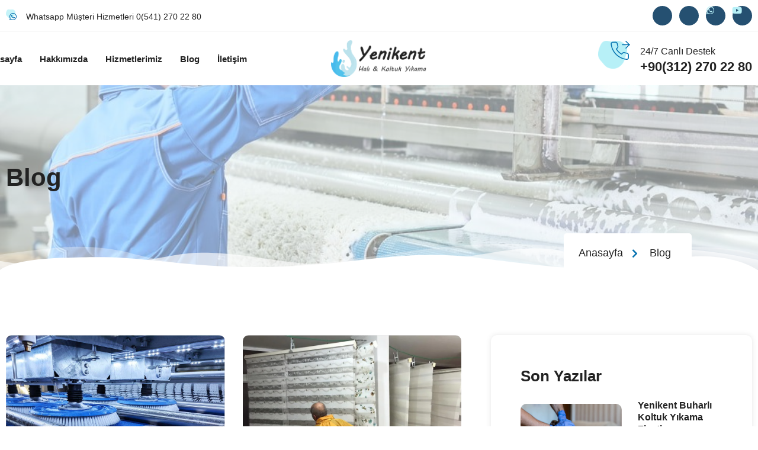

--- FILE ---
content_type: text/html; charset=UTF-8
request_url: https://www.yenikenthaliyikama.net/etiket/yenikent-yorgan-yikama/
body_size: 27569
content:
<!doctype html><html lang="tr"><head><script data-no-optimize="1">var litespeed_docref=sessionStorage.getItem("litespeed_docref");litespeed_docref&&(Object.defineProperty(document,"referrer",{get:function(){return litespeed_docref}}),sessionStorage.removeItem("litespeed_docref"));</script> <meta charset="UTF-8"><meta name="viewport" content="width=device-width, initial-scale=1"><link rel="profile" href="https://gmpg.org/xfn/11"><meta name='robots' content='index, follow, max-image-preview:large, max-snippet:-1, max-video-preview:-1' /><style>img:is([sizes="auto" i], [sizes^="auto," i]) { contain-intrinsic-size: 3000px 1500px }</style><title>Yenikent Yorgan Yıkama arşivleri - Yenikent Halıyıkama</title><link rel="canonical" href="https://www.yenikenthaliyikama.net/etiket/yenikent-yorgan-yikama/" /><meta property="og:locale" content="tr_TR" /><meta property="og:type" content="article" /><meta property="og:title" content="Yenikent Yorgan Yıkama arşivleri - Yenikent Halıyıkama" /><meta property="og:url" content="https://www.yenikenthaliyikama.net/etiket/yenikent-yorgan-yikama/" /><meta property="og:site_name" content="Yenikent Halıyıkama" /><meta name="twitter:card" content="summary_large_image" /> <script type="application/ld+json" class="yoast-schema-graph">{"@context":"https://schema.org","@graph":[{"@type":"CollectionPage","@id":"https://www.yenikenthaliyikama.net/etiket/yenikent-yorgan-yikama/","url":"https://www.yenikenthaliyikama.net/etiket/yenikent-yorgan-yikama/","name":"Yenikent Yorgan Yıkama arşivleri - Yenikent Halıyıkama","isPartOf":{"@id":"https://www.yenikenthaliyikama.net/#website"},"primaryImageOfPage":{"@id":"https://www.yenikenthaliyikama.net/etiket/yenikent-yorgan-yikama/#primaryimage"},"image":{"@id":"https://www.yenikenthaliyikama.net/etiket/yenikent-yorgan-yikama/#primaryimage"},"thumbnailUrl":"https://www.yenikenthaliyikama.net/wp-content/uploads/2018/01/Ankara-Yorgan-Yıkama.jpg","breadcrumb":{"@id":"https://www.yenikenthaliyikama.net/etiket/yenikent-yorgan-yikama/#breadcrumb"},"inLanguage":"tr"},{"@type":"ImageObject","inLanguage":"tr","@id":"https://www.yenikenthaliyikama.net/etiket/yenikent-yorgan-yikama/#primaryimage","url":"https://www.yenikenthaliyikama.net/wp-content/uploads/2018/01/Ankara-Yorgan-Yıkama.jpg","contentUrl":"https://www.yenikenthaliyikama.net/wp-content/uploads/2018/01/Ankara-Yorgan-Yıkama.jpg","width":1024,"height":768,"caption":"Yenikent Yorgan Yıkama"},{"@type":"BreadcrumbList","@id":"https://www.yenikenthaliyikama.net/etiket/yenikent-yorgan-yikama/#breadcrumb","itemListElement":[{"@type":"ListItem","position":1,"name":"Ana sayfa","item":"https://www.yenikenthaliyikama.net/"},{"@type":"ListItem","position":2,"name":"Yenikent Yorgan Yıkama"}]},{"@type":"WebSite","@id":"https://www.yenikenthaliyikama.net/#website","url":"https://www.yenikenthaliyikama.net/","name":"Yenikent Halıyıkama","description":"Halı Yıkama, Yorgan Yıkama, Koltuk Yıkama, Perde Yıkama","potentialAction":[{"@type":"SearchAction","target":{"@type":"EntryPoint","urlTemplate":"https://www.yenikenthaliyikama.net/?s={search_term_string}"},"query-input":{"@type":"PropertyValueSpecification","valueRequired":true,"valueName":"search_term_string"}}],"inLanguage":"tr"}]}</script> <link rel='dns-prefetch' href='//www.googletagmanager.com' /><link rel="alternate" type="application/rss+xml" title="Yenikent Halıyıkama &raquo; akışı" href="https://www.yenikenthaliyikama.net/feed/" /><link rel="alternate" type="application/rss+xml" title="Yenikent Halıyıkama &raquo; yorum akışı" href="https://www.yenikenthaliyikama.net/comments/feed/" /><link rel="alternate" type="application/rss+xml" title="Yenikent Halıyıkama &raquo; Yenikent Yorgan Yıkama etiket akışı" href="https://www.yenikenthaliyikama.net/etiket/yenikent-yorgan-yikama/feed/" /><style>@media screen and (max-width: 650px) {body {padding-bottom:60px;}}</style><style id="litespeed-ccss">@media screen and (max-width:650px){body{padding-bottom:60px}}.jkit-color-scheme{--jkit-bg-color:#fff;--jkit-border-color:#eaeaeb;--jkit-txt-color:#575a5f;--jkit-txt-h-color:#181d23;--jkit-txt-a-color:#0058e6;--jkit-txt-m-color:#96989b;--jkit-txt-alt-color:#fff;--jkit-form-border-color:#d5d5d7;--jkit-form-bg-color:transparent;--jkit-form-txt-color:#181d23;--jkit-btn-txt-color:#fff;--jkit-btn-bg-color:#0058e6;--jkit-btn-bg-hover-color:#0048bd;--jkit-selection-bg-color:#d8a600;--jkit-element-bg-color:#80b1ff;--jkit-element-darken-bg-color:#0058e6;--jkit-element-lighten-bg-color:#e6f0ff;--jkit-success-bg-color:#75ffd8;--jkit-success-border-color:#007f5b;--jkit-error-bg-color:#fcc;--jkit-error-border-color:#d60000}.jeg-elementor-kit .thumbnail-container{line-height:0}.jeg-elementor-kit.jkit-nav-menu .jkit-hamburger-menu{position:relative;float:right;display:none;color:var(--jkit-txt-color);border:solid 1px var(--jkit-border-color)}.jeg-elementor-kit.jkit-nav-menu .jkit-menu-wrapper{z-index:1000}.jeg-elementor-kit.jkit-nav-menu .jkit-menu-wrapper .jkit-nav-identity-panel .jkit-nav-site-title{display:none}.jeg-elementor-kit.jkit-nav-menu .jkit-menu-wrapper .jkit-nav-identity-panel .jkit-nav-site-title .jkit-nav-logo{margin:5px 0;padding:5px;display:block}.jeg-elementor-kit.jkit-nav-menu .jkit-menu-wrapper .jkit-nav-identity-panel .jkit-nav-site-title .jkit-nav-logo img{max-width:360px;height:auto}@media screen and (max-width:1024px){.jeg-elementor-kit.jkit-nav-menu .jkit-menu-wrapper .jkit-nav-identity-panel .jkit-nav-site-title .jkit-nav-logo img{max-width:260px}}@media screen and (max-width:768px){.jeg-elementor-kit.jkit-nav-menu .jkit-menu-wrapper .jkit-nav-identity-panel .jkit-nav-site-title .jkit-nav-logo img{max-width:240px}}.jeg-elementor-kit.jkit-nav-menu .jkit-menu-wrapper .jkit-nav-identity-panel .jkit-close-menu{float:right;display:none;color:var(--jkit-txt-color);border:solid 1px var(--jkit-border-color);padding:8px;margin:12px;width:45px;border-radius:3px;position:relative;z-index:10}.jeg-elementor-kit.jkit-nav-menu .jkit-menu-wrapper :not(.active) .jkit-menu,.jeg-elementor-kit.jkit-nav-menu .jkit-menu-wrapper :not(.active) .jkit-menu>li>a{display:-webkit-box;display:-ms-flexbox;display:flex}.jeg-elementor-kit.jkit-nav-menu .jkit-menu-wrapper .jkit-menu{height:100%;padding-left:0;margin-bottom:0;list-style:none;margin-left:0}.jeg-elementor-kit.jkit-nav-menu .jkit-menu-wrapper .jkit-menu>li{margin:0;padding:0;list-style:none}.jeg-elementor-kit.jkit-nav-menu .jkit-menu-wrapper .jkit-menu>li>a{color:#707070;padding:0 15px;font-size:15px;text-transform:none;font-weight:500;letter-spacing:normal;height:100%;-webkit-box-align:center;-ms-flex-align:center;align-items:center;text-decoration:none}.jeg-elementor-kit.jkit-nav-menu .jkit-menu-wrapper .jkit-menu li{position:relative;display:-webkit-box;display:-ms-flexbox;display:flex}.jeg-elementor-kit.jkit-nav-menu .jkit-menu-wrapper .jkit-menu li a{padding:15px;color:#000;font-size:14px;font-weight:400;width:100%}.jeg-elementor-kit.jkit-nav-menu .jkit-menu-wrapper .jkit-menu li.menu-item-has-children .sub-menu{-webkit-box-shadow:0 10px 30px 0 rgba(45,45,45,.2);box-shadow:0 10px 30px 0 rgba(45,45,45,.2);background:var(--jkit-bg-color);position:absolute;max-height:none;margin:0}.jeg-elementor-kit.jkit-nav-menu .jkit-menu-wrapper .jkit-menu .sub-menu{border-radius:0;padding:0;list-style:none;opacity:0;visibility:hidden;z-index:1000;top:100%}@media screen and (max-width:1024px){.jeg-elementor-kit.jkit-nav-menu.break-point-tablet .jkit-hamburger-menu{display:block}.jeg-elementor-kit.jkit-nav-menu.break-point-tablet .jkit-menu-wrapper{width:100%;max-width:360px;border-radius:0;background-color:#f7f7f7;width:100%;position:fixed;top:0;left:-110%;height:100%!important;-webkit-box-shadow:0 10px 30px 0 rgba(255,165,0,0);box-shadow:0 10px 30px 0 rgba(255,165,0,0);overflow-y:auto;overflow-x:hidden;padding-top:0;padding-left:0;padding-right:0;display:-webkit-box;display:-ms-flexbox;display:flex;-webkit-box-orient:vertical;-webkit-box-direction:reverse;-ms-flex-direction:column-reverse;flex-direction:column-reverse;-webkit-box-pack:end;-ms-flex-pack:end;justify-content:flex-end}.jeg-elementor-kit.jkit-nav-menu.break-point-tablet .jkit-menu-wrapper .jkit-menu-container{overflow-y:hidden}.jeg-elementor-kit.jkit-nav-menu.break-point-tablet .jkit-menu-wrapper .jkit-nav-identity-panel{padding:10px 0;display:block;position:relative;z-index:5;width:100%}.jeg-elementor-kit.jkit-nav-menu.break-point-tablet .jkit-menu-wrapper .jkit-nav-identity-panel .jkit-nav-site-title{display:inline-block}.jeg-elementor-kit.jkit-nav-menu.break-point-tablet .jkit-menu-wrapper .jkit-nav-identity-panel .jkit-close-menu{display:block}.jeg-elementor-kit.jkit-nav-menu.break-point-tablet .jkit-menu-wrapper .jkit-menu{display:block!important;height:100%;overflow-y:auto;overflow-x:hidden}.jeg-elementor-kit.jkit-nav-menu.break-point-tablet .jkit-menu-wrapper .jkit-menu li.menu-item-has-children .sub-menu{position:inherit;-webkit-box-shadow:none;box-shadow:none;background:0 0}.jeg-elementor-kit.jkit-nav-menu.break-point-tablet .jkit-menu-wrapper .jkit-menu li{display:block;width:100%;position:inherit}.jeg-elementor-kit.jkit-nav-menu.break-point-tablet .jkit-menu-wrapper .jkit-menu li .sub-menu{display:none;max-height:2500px;opacity:0;visibility:hidden}.jeg-elementor-kit.jkit-nav-menu.break-point-tablet .jkit-menu-wrapper .jkit-menu li a{display:block!important;width:auto}}@media screen and (min-width:1025px){.jeg-elementor-kit.jkit-nav-menu.break-point-tablet .jkit-menu-wrapper .jkit-menu-container{height:100%}}.jeg-elementor-kit.jkit-postblock .jkit-post-title{font-size:1rem;line-height:1.3;margin-top:.5rem;margin-bottom:.5rem}.jeg-elementor-kit.jkit-postblock .jkit-post-title a{color:var(--jkit-txt-h-color,#181d23)}.jeg-elementor-kit.jkit-postblock .jkit-post-meta{display:-webkit-inline-box;display:-ms-inline-flexbox;display:inline-flex;-webkit-box-pack:center;-ms-flex-pack:center;justify-content:center;margin-top:.5rem;margin-bottom:.5rem;color:var(--jkit-txt-m-color,#96989b);font-size:.75rem}.jeg-elementor-kit.jkit-postblock .jkit-posts{display:grid}.jeg-elementor-kit.jkit-postblock .jkit-post{margin-bottom:2rem}.jeg-elementor-kit.jkit-postblock .jkit-thumb{position:relative;overflow:hidden}.jeg-elementor-kit.jkit-postblock .jkit-thumb .thumbnail-container{display:block;position:relative;overflow:hidden;z-index:0;background:var(--jkit-border-color,#eaeaeb);background-position:50%;background-size:cover}.jeg-elementor-kit.jkit-postblock .jkit-thumb .thumbnail-container img{position:absolute;top:50%;left:50%;min-width:100%;min-height:100%;-webkit-transform:translate(-50%,-50%);transform:translate(-50%,-50%);-o-object-fit:cover;object-fit:cover;color:var(--jkit-txt-alt-color,#fafcff);z-index:-1}.jeg-elementor-kit.jkit-postblock .jkit-thumb .thumbnail-container:before{content:"";display:block;position:absolute;top:0;left:0;right:0;width:100%;height:100%;z-index:1;background-color:transparent}.jeg-elementor-kit.jkit-postblock.postblock-type-1 .jkit-post{display:-webkit-box;display:-ms-flexbox;display:flex;-webkit-box-align:center;-ms-flex-align:center;align-items:center}.jeg-elementor-kit.jkit-postblock.postblock-type-1 .jkit-thumb{-webkit-box-flex:1;-ms-flex:1 0 50%;flex:1 0 50%}.jeg-elementor-kit.jkit-postblock.postblock-type-1 .jkit-postblock-content{-webkit-box-flex:1;-ms-flex:1 1 auto;flex:1 1 auto;padding-left:2rem}.jeg-elementor-kit.jkit-postblock.postblock-type-3 .jkit-thumb{margin-bottom:1.5rem}.jeg-elementor-kit.jkit-tabs .tab-nav-list .tab-nav>i,.jeg-elementor-kit.jkit-tabs .tab-nav-list .tab-nav>img,.jeg-elementor-kit.jkit-tabs .tab-nav-list .tab-nav>svg{grid-area:tab-icon;z-index:1}.jeg-elementor-kit.jkit-tabs .tab-nav-list .tab-nav .tab-title{grid-area:tab-title;z-index:1}.jeg-elementor-kit.jkit-tabs .tab-nav-list .tab-nav .tab-content{grid-area:tab-content;z-index:1}.jeg-elementor-kit.jkit-tabs .tab-nav-list .tab-nav .tab-description{grid-area:tab-description}.jeg-elementor-kit.jkit-tabs .tab-nav-list .tab-nav .tab-button{grid-area:tab-button;display:-webkit-inline-box;display:-ms-inline-flexbox;display:inline-flex;-webkit-box-pack:center;-ms-flex-pack:center;justify-content:center;-webkit-box-align:center;-ms-flex-align:center;align-items:center;-webkit-column-gap:20px;-moz-column-gap:20px;column-gap:20px}ul{box-sizing:border-box}:root{--wp--preset--font-size--normal:16px;--wp--preset--font-size--huge:42px}.screen-reader-text{clip:rect(1px,1px,1px,1px);word-wrap:normal!important;border:0;-webkit-clip-path:inset(50%);clip-path:inset(50%);height:1px;margin:-1px;overflow:hidden;padding:0;position:absolute;width:1px}body{--wp--preset--color--black:#000;--wp--preset--color--cyan-bluish-gray:#abb8c3;--wp--preset--color--white:#fff;--wp--preset--color--pale-pink:#f78da7;--wp--preset--color--vivid-red:#cf2e2e;--wp--preset--color--luminous-vivid-orange:#ff6900;--wp--preset--color--luminous-vivid-amber:#fcb900;--wp--preset--color--light-green-cyan:#7bdcb5;--wp--preset--color--vivid-green-cyan:#00d084;--wp--preset--color--pale-cyan-blue:#8ed1fc;--wp--preset--color--vivid-cyan-blue:#0693e3;--wp--preset--color--vivid-purple:#9b51e0;--wp--preset--gradient--vivid-cyan-blue-to-vivid-purple:linear-gradient(135deg,rgba(6,147,227,1) 0%,#9b51e0 100%);--wp--preset--gradient--light-green-cyan-to-vivid-green-cyan:linear-gradient(135deg,#7adcb4 0%,#00d082 100%);--wp--preset--gradient--luminous-vivid-amber-to-luminous-vivid-orange:linear-gradient(135deg,rgba(252,185,0,1) 0%,rgba(255,105,0,1) 100%);--wp--preset--gradient--luminous-vivid-orange-to-vivid-red:linear-gradient(135deg,rgba(255,105,0,1) 0%,#cf2e2e 100%);--wp--preset--gradient--very-light-gray-to-cyan-bluish-gray:linear-gradient(135deg,#eee 0%,#a9b8c3 100%);--wp--preset--gradient--cool-to-warm-spectrum:linear-gradient(135deg,#4aeadc 0%,#9778d1 20%,#cf2aba 40%,#ee2c82 60%,#fb6962 80%,#fef84c 100%);--wp--preset--gradient--blush-light-purple:linear-gradient(135deg,#ffceec 0%,#9896f0 100%);--wp--preset--gradient--blush-bordeaux:linear-gradient(135deg,#fecda5 0%,#fe2d2d 50%,#6b003e 100%);--wp--preset--gradient--luminous-dusk:linear-gradient(135deg,#ffcb70 0%,#c751c0 50%,#4158d0 100%);--wp--preset--gradient--pale-ocean:linear-gradient(135deg,#fff5cb 0%,#b6e3d4 50%,#33a7b5 100%);--wp--preset--gradient--electric-grass:linear-gradient(135deg,#caf880 0%,#71ce7e 100%);--wp--preset--gradient--midnight:linear-gradient(135deg,#020381 0%,#2874fc 100%);--wp--preset--font-size--small:13px;--wp--preset--font-size--medium:20px;--wp--preset--font-size--large:36px;--wp--preset--font-size--x-large:42px;--wp--preset--spacing--20:.44rem;--wp--preset--spacing--30:.67rem;--wp--preset--spacing--40:1rem;--wp--preset--spacing--50:1.5rem;--wp--preset--spacing--60:2.25rem;--wp--preset--spacing--70:3.38rem;--wp--preset--spacing--80:5.06rem;--wp--preset--shadow--natural:6px 6px 9px rgba(0,0,0,.2);--wp--preset--shadow--deep:12px 12px 50px rgba(0,0,0,.4);--wp--preset--shadow--sharp:6px 6px 0px rgba(0,0,0,.2);--wp--preset--shadow--outlined:6px 6px 0px -3px rgba(255,255,255,1),6px 6px rgba(0,0,0,1);--wp--preset--shadow--crisp:6px 6px 0px rgba(0,0,0,1)}.elementor-screen-only,.screen-reader-text{position:absolute;top:-10000em;width:1px;height:1px;margin:-1px;padding:0;overflow:hidden;clip:rect(0,0,0,0);border:0}.elementor *,.elementor :after,.elementor :before{box-sizing:border-box}.elementor a{box-shadow:none;text-decoration:none}.elementor img{height:auto;max-width:100%;border:none;border-radius:0;box-shadow:none}.elementor .elementor-background-overlay{height:100%;width:100%;top:0;left:0;position:absolute}.elementor-widget-wrap .elementor-element.elementor-widget__width-auto,.elementor-widget-wrap .elementor-element.elementor-widget__width-initial{max-width:100%}.elementor-element{--flex-direction:initial;--flex-wrap:initial;--justify-content:initial;--align-items:initial;--align-content:initial;--gap:initial;--flex-basis:initial;--flex-grow:initial;--flex-shrink:initial;--order:initial;--align-self:initial;flex-basis:var(--flex-basis);flex-grow:var(--flex-grow);flex-shrink:var(--flex-shrink);order:var(--order);align-self:var(--align-self)}.elementor-align-center{text-align:center}@media (max-width:767px){.elementor-mobile-align-center{text-align:center}}:root{--page-title-display:block}.elementor-section{position:relative}.elementor-section .elementor-container{display:flex;margin-right:auto;margin-left:auto;position:relative}@media (max-width:1024px){.elementor-section .elementor-container{flex-wrap:wrap}}.elementor-section.elementor-section-boxed>.elementor-container{max-width:1140px}.elementor-widget-wrap{position:relative;width:100%;flex-wrap:wrap;align-content:flex-start}.elementor:not(.elementor-bc-flex-widget) .elementor-widget-wrap{display:flex}.elementor-widget-wrap>.elementor-element{width:100%}.elementor-widget{position:relative}.elementor-widget:not(:last-child){margin-bottom:20px}.elementor-widget:not(:last-child).elementor-widget__width-initial{margin-bottom:0}.elementor-column{position:relative;min-height:1px;display:flex}.elementor-column-gap-default>.elementor-column>.elementor-element-populated{padding:10px}@media (min-width:768px){.elementor-column.elementor-col-25{width:25%}.elementor-column.elementor-col-50{width:50%}.elementor-column.elementor-col-100{width:100%}}@media (max-width:767px){.elementor-column{width:100%}}ul.elementor-icon-list-items.elementor-inline-items{display:flex;flex-wrap:wrap}ul.elementor-icon-list-items.elementor-inline-items .elementor-inline-item{word-break:break-word}.elementor-grid{display:grid;grid-column-gap:var(--grid-column-gap);grid-row-gap:var(--grid-row-gap)}.elementor-grid .elementor-grid-item{min-width:0}.elementor-grid-0 .elementor-grid{display:inline-block;width:100%;word-spacing:var(--grid-column-gap);margin-bottom:calc(-1*var(--grid-row-gap))}.elementor-grid-0 .elementor-grid .elementor-grid-item{display:inline-block;margin-bottom:var(--grid-row-gap);word-break:break-word}.elementor-icon{display:inline-block;line-height:1;color:#69727d;font-size:50px;text-align:center}.elementor-icon i{width:1em;height:1em;position:relative;display:block}.elementor-icon i:before{position:absolute;left:50%;transform:translateX(-50%)}.elementor-shape-circle .elementor-icon{border-radius:50%}.elementor-element{--swiper-theme-color:#000;--swiper-navigation-size:44px;--swiper-pagination-bullet-size:6px;--swiper-pagination-bullet-horizontal-gap:6px}.elementor-shape{overflow:hidden;position:absolute;left:0;width:100%;line-height:0;direction:ltr}.elementor-shape-bottom{bottom:-1px}.elementor-shape-bottom:not([data-negative=true]) svg{z-index:-1}.elementor-shape[data-negative=false].elementor-shape-bottom{transform:rotate(180deg)}.elementor-shape svg{display:block;width:calc(100% + 1.3px);position:relative;left:50%;transform:translateX(-50%)}.elementor-shape .elementor-shape-fill{fill:#fff;transform-origin:center;transform:rotateY(0deg)}.elementor .elementor-element ul.elementor-icon-list-items{padding:0}@media (max-width:767px){.elementor .elementor-hidden-phone{display:none}}@media (min-width:768px) and (max-width:1024px){.elementor .elementor-hidden-tablet{display:none}}:root{--swiper-theme-color:#007aff}:root{--swiper-navigation-size:44px}.elementor-kit-17251{--e-global-color-primary:#b7f0f7;--e-global-color-secondary:#b8f7ff;--e-global-color-text:#255071;--e-global-color-accent:#016fae;--e-global-color-8eb8004:#222;--e-global-color-a373c49:#f4feff;--e-global-color-b1e818f:#3cbef9;--e-global-color-4fb29c1:#ffb81f;--e-global-typography-primary-font-family:"Overlock";--e-global-typography-primary-font-size:16px;--e-global-typography-primary-font-weight:600;--e-global-typography-secondary-font-family:"Overlock";--e-global-typography-secondary-font-size:42px;--e-global-typography-secondary-font-weight:900;--e-global-typography-text-font-family:"Overlock";--e-global-typography-text-font-size:16px;--e-global-typography-text-font-weight:400;--e-global-typography-accent-font-family:"Overlock";--e-global-typography-accent-font-size:15px;--e-global-typography-accent-font-weight:400;--e-global-typography-472c48b-font-family:"Overlock";--e-global-typography-472c48b-font-size:16px;--e-global-typography-472c48b-font-weight:600;--e-global-typography-ba28a3a-font-family:"Overlock";--e-global-typography-ba28a3a-font-size:14px;--e-global-typography-ba28a3a-font-weight:400;--e-global-typography-ba28a3a-line-height:1em;--e-global-typography-5427761-font-family:"Overlock";--e-global-typography-5427761-font-size:15px;--e-global-typography-5427761-font-weight:600;--e-global-typography-5427761-line-height:1em;--e-global-typography-750e4be-font-family:"Overlock";--e-global-typography-750e4be-font-size:18px;--e-global-typography-750e4be-font-weight:400;--e-global-typography-cdb5b2b-font-family:"Overlock";--e-global-typography-cdb5b2b-font-size:16px;--e-global-typography-cdb5b2b-font-weight:900;--e-global-typography-329f5b1-font-family:"Overlock";--e-global-typography-329f5b1-font-size:20px;--e-global-typography-329f5b1-font-weight:400;--e-global-typography-cb3d446-font-family:"Overlock";--e-global-typography-cb3d446-font-size:150px;--e-global-typography-cb3d446-font-weight:900;--e-global-typography-b98c408-font-family:"Overlock";--e-global-typography-b98c408-font-size:55px;--e-global-typography-b98c408-font-weight:900;--e-global-typography-b98c408-line-height:1.1em;--e-global-typography-f86afa0-font-family:"Overlock";--e-global-typography-f86afa0-font-size:50px;--e-global-typography-f86afa0-font-weight:900;--e-global-typography-a4a47d4-font-family:"Overlock";--e-global-typography-a4a47d4-font-size:26px;--e-global-typography-a4a47d4-font-weight:900;--e-global-typography-6d3c3f1-font-family:"Overlock";--e-global-typography-6d3c3f1-font-size:24px;--e-global-typography-6d3c3f1-font-weight:900;--e-global-typography-d1551a3-font-family:"Overlock";--e-global-typography-d1551a3-font-size:24px;--e-global-typography-d1551a3-font-weight:600;--e-global-typography-1ba2d6a-font-family:"Overlock";--e-global-typography-1ba2d6a-font-size:22px;--e-global-typography-1ba2d6a-font-weight:900;--e-global-typography-f153e46-font-family:"Overlock";--e-global-typography-f153e46-font-size:20px;--e-global-typography-f153e46-font-weight:900;--e-global-typography-90f38cf-font-family:"Overlock";--e-global-typography-90f38cf-font-size:22px;--e-global-typography-90f38cf-font-weight:600;--e-global-typography-5141546-font-family:"Overlock";--e-global-typography-5141546-font-size:20px;--e-global-typography-5141546-font-weight:600;--e-global-typography-dd288dc-font-family:"Overlock";--e-global-typography-dd288dc-font-size:30px;--e-global-typography-dd288dc-font-weight:900;font-family:var(--e-global-typography-primary-font-family),Sans-serif;font-size:var(--e-global-typography-primary-font-size);font-weight:var(--e-global-typography-primary-font-weight)}.elementor-kit-17251 a{color:#016fae}.elementor-kit-17251 h2{color:#222;font-family:"Overlock",Sans-serif;font-size:32px;font-weight:900}.elementor-kit-17251 button{font-family:var(--e-global-typography-472c48b-font-family),Sans-serif;font-size:var(--e-global-typography-472c48b-font-size);font-weight:var(--e-global-typography-472c48b-font-weight);line-height:var(--e-global-typography-472c48b-line-height);letter-spacing:var(--e-global-typography-472c48b-letter-spacing);word-spacing:var(--e-global-typography-472c48b-word-spacing);color:#222;background-color:#b7f0f7;border-style:solid;border-width:0;border-radius:5px;padding:18px 32px}.elementor-section.elementor-section-boxed>.elementor-container{max-width:1140px}.elementor-widget:not(:last-child){margin-bottom:20px}.elementor-element{--widgets-spacing:20px}@media (max-width:1024px){.elementor-kit-17251{--e-global-typography-primary-font-size:15px;--e-global-typography-secondary-font-size:40px;--e-global-typography-text-font-size:15px;--e-global-typography-accent-font-size:14px;--e-global-typography-472c48b-font-size:15px;--e-global-typography-ba28a3a-font-size:13px;--e-global-typography-5427761-font-size:14px;--e-global-typography-750e4be-font-size:17px;--e-global-typography-cdb5b2b-font-size:15px;--e-global-typography-329f5b1-font-size:19px;--e-global-typography-cb3d446-font-size:130px;--e-global-typography-b98c408-font-size:50px;--e-global-typography-f86afa0-font-size:45px;--e-global-typography-a4a47d4-font-size:25px;--e-global-typography-6d3c3f1-font-size:23px;--e-global-typography-d1551a3-font-size:23px;--e-global-typography-1ba2d6a-font-size:21px;--e-global-typography-f153e46-font-size:19px;--e-global-typography-90f38cf-font-size:21px;--e-global-typography-5141546-font-size:19px;--e-global-typography-dd288dc-font-size:28px;font-size:var(--e-global-typography-primary-font-size)}.elementor-kit-17251 h2{font-size:28px}.elementor-kit-17251 button{font-size:var(--e-global-typography-472c48b-font-size);line-height:var(--e-global-typography-472c48b-line-height);letter-spacing:var(--e-global-typography-472c48b-letter-spacing);word-spacing:var(--e-global-typography-472c48b-word-spacing)}.elementor-section.elementor-section-boxed>.elementor-container{max-width:1024px}}@media (max-width:767px){.elementor-kit-17251{--e-global-typography-primary-font-size:14px;--e-global-typography-secondary-font-size:38px;--e-global-typography-text-font-size:14px;--e-global-typography-accent-font-size:13px;--e-global-typography-472c48b-font-size:14px;--e-global-typography-ba28a3a-font-size:12px;--e-global-typography-5427761-font-size:13px;--e-global-typography-750e4be-font-size:16px;--e-global-typography-cdb5b2b-font-size:14px;--e-global-typography-329f5b1-font-size:18px;--e-global-typography-cb3d446-font-size:100px;--e-global-typography-b98c408-font-size:45px;--e-global-typography-f86afa0-font-size:40px;--e-global-typography-a4a47d4-font-size:24px;--e-global-typography-a4a47d4-line-height:1.2em;--e-global-typography-6d3c3f1-font-size:22px;--e-global-typography-d1551a3-font-size:22px;--e-global-typography-1ba2d6a-font-size:20px;--e-global-typography-f153e46-font-size:18px;--e-global-typography-90f38cf-font-size:20px;--e-global-typography-5141546-font-size:18px;--e-global-typography-dd288dc-font-size:26px;font-size:var(--e-global-typography-primary-font-size)}.elementor-kit-17251 h2{font-size:26px}.elementor-kit-17251 button{font-size:var(--e-global-typography-472c48b-font-size);line-height:var(--e-global-typography-472c48b-line-height);letter-spacing:var(--e-global-typography-472c48b-letter-spacing);word-spacing:var(--e-global-typography-472c48b-word-spacing)}.elementor-section.elementor-section-boxed>.elementor-container{max-width:767px}}.elementor-location-header:before{content:"";display:table;clear:both}html{line-height:1.15;-webkit-text-size-adjust:100%}*,:after,:before{box-sizing:border-box}body{margin:0;font-family:-apple-system,BlinkMacSystemFont,Segoe UI,Roboto,Helvetica Neue,Arial,Noto Sans,sans-serif,Apple Color Emoji,Segoe UI Emoji,Segoe UI Symbol,Noto Color Emoji;font-size:1rem;font-weight:400;line-height:1.5;color:#333;background-color:#fff;-webkit-font-smoothing:antialiased;-moz-osx-font-smoothing:grayscale}h2,h3,h5{-webkit-margin-before:.5rem;margin-block-start:.5rem;-webkit-margin-after:1rem;margin-block-end:1rem;font-family:inherit;font-weight:500;line-height:1.2;color:inherit}h2{font-size:2rem}h3{font-size:1.75rem}h5{font-size:1.25rem}p{-webkit-margin-before:0;margin-block-start:0;-webkit-margin-after:.9rem;margin-block-end:.9rem}a{background-color:transparent;text-decoration:none;color:#c36}a:not([href]):not([tabindex]){color:inherit;text-decoration:none}img{border-style:none;height:auto;max-width:100%}button{font-family:inherit;font-size:1rem;line-height:1.5;margin:0}button{overflow:visible}button{text-transform:none}button{width:auto;-webkit-appearance:button}button::-moz-focus-inner{border-style:none;padding:0}button:-moz-focusring{outline:1px dotted ButtonText}button{display:inline-block;font-weight:400;color:#c36;text-align:center;white-space:nowrap;background-color:transparent;border:1px solid #c36;padding:.5rem 1rem;font-size:1rem;border-radius:3px}::-webkit-file-upload-button{-webkit-appearance:button;font:inherit}li,ul{-webkit-margin-before:0;margin-block-start:0;-webkit-margin-after:0;margin-block-end:0;border:0;outline:0;font-size:100%;vertical-align:baseline;background:0 0}.screen-reader-text{clip:rect(1px,1px,1px,1px);height:1px;overflow:hidden;position:absolute!important;width:1px;word-wrap:normal!important}.post .wp-post-image{width:100%;max-height:500px;-o-object-fit:cover;object-fit:cover}@media (max-width:991px){.post .wp-post-image{max-height:400px}}@media (max-width:575px){.post .wp-post-image{max-height:300px}}.site-navigation{grid-area:nav-menu;display:flex;align-items:center;flex-grow:1}.elementor-17404 .elementor-element.elementor-element-21b44df7>.elementor-container{max-width:1290px}.elementor-17404 .elementor-element.elementor-element-21b44df7>.elementor-container>.elementor-column>.elementor-widget-wrap{align-content:center;align-items:center}.elementor-17404 .elementor-element.elementor-element-21b44df7{border-style:solid;border-width:0 0 1px;border-color:#DDDDDD42;z-index:2}.elementor-17404 .elementor-element.elementor-element-7283b5e8>.elementor-element-populated{padding:0}.elementor-17404 .elementor-element.elementor-element-775b880d img{width:100%;max-width:100%;opacity:.8}.elementor-17404 .elementor-element.elementor-element-775b880d>.elementor-widget-container{margin:0}.elementor-17404 .elementor-element.elementor-element-775b880d{width:var(--container-widget-width,16px);max-width:16px;--container-widget-width:16px;--container-widget-flex-grow:0}.elementor-17404 .elementor-element.elementor-element-b801775 .elementor-icon-list-items.elementor-inline-items .elementor-icon-list-item{margin-right:calc(30px/2);margin-left:calc(30px/2)}.elementor-17404 .elementor-element.elementor-element-b801775 .elementor-icon-list-items.elementor-inline-items{margin-right:calc(-30px/2);margin-left:calc(-30px/2)}body:not(.rtl) .elementor-17404 .elementor-element.elementor-element-b801775 .elementor-icon-list-items.elementor-inline-items .elementor-icon-list-item:after{right:calc(-30px/2)}.elementor-17404 .elementor-element.elementor-element-b801775 .elementor-icon-list-icon i{color:#016fae}.elementor-17404 .elementor-element.elementor-element-b801775{--e-icon-list-icon-size:14px;--icon-vertical-offset:0px;width:auto;max-width:auto;align-self:flex-end}.elementor-17404 .elementor-element.elementor-element-b801775 .elementor-icon-list-icon{padding-right:5px}.elementor-17404 .elementor-element.elementor-element-b801775 .elementor-icon-list-item>a{font-family:var(--e-global-typography-ba28a3a-font-family),Sans-serif;font-size:var(--e-global-typography-ba28a3a-font-size);font-weight:var(--e-global-typography-ba28a3a-font-weight);line-height:var(--e-global-typography-ba28a3a-line-height);letter-spacing:var(--e-global-typography-ba28a3a-letter-spacing);word-spacing:var(--e-global-typography-ba28a3a-word-spacing)}.elementor-17404 .elementor-element.elementor-element-b801775 .elementor-icon-list-text{color:#222}.elementor-17404 .elementor-element.elementor-element-b801775>.elementor-widget-container{margin:10px 0 7px -10px}.elementor-17404 .elementor-element.elementor-element-2c07c19{--grid-template-columns:repeat(0,auto);--icon-size:15px;--grid-column-gap:12px;--grid-row-gap:0px}.elementor-17404 .elementor-element.elementor-element-2c07c19 .elementor-widget-container{text-align:right}.elementor-17404 .elementor-element.elementor-element-2c07c19 .elementor-social-icon{background-color:#255071;--icon-padding:.6em}.elementor-17404 .elementor-element.elementor-element-2c07c19 .elementor-social-icon i{color:#b7f0f7}.elementor-17404 .elementor-element.elementor-element-576d2a64>.elementor-container{max-width:1290px}.elementor-17404 .elementor-element.elementor-element-576d2a64>.elementor-container>.elementor-column>.elementor-widget-wrap{align-content:center;align-items:center}.elementor-17404 .elementor-element.elementor-element-576d2a64{box-shadow:0px 0px 0px 0px rgba(0,0,0,.15)}.elementor-17404 .elementor-element.elementor-element-7e6cf65d>.elementor-element-populated{border-style:solid;border-width:0;border-color:#ececec;padding:0 0 0 10px}.elementor-17404 .elementor-element.elementor-element-65305190 .jeg-elementor-kit.jkit-nav-menu .jkit-menu-wrapper:not(.active) .jkit-menu,.elementor-17404 .elementor-element.elementor-element-65305190 .jeg-elementor-kit.jkit-nav-menu .jkit-menu-wrapper:not(.active) .jkit-menu>li>a{display:flex}.elementor-17404 .elementor-element.elementor-element-65305190 .jeg-elementor-kit.jkit-nav-menu .jkit-menu-wrapper .jkit-menu{justify-content:center}.elementor-17404 .elementor-element.elementor-element-65305190 .jeg-elementor-kit.jkit-nav-menu .jkit-menu-wrapper .jkit-menu .menu-item .sub-menu{left:unset;top:100%;right:unset;bottom:unset}.elementor-17404 .elementor-element.elementor-element-65305190 .jeg-elementor-kit.jkit-nav-menu .jkit-menu-wrapper{height:90px}.elementor-17404 .elementor-element.elementor-element-65305190 .jeg-elementor-kit.jkit-nav-menu .jkit-menu-wrapper .jkit-menu>li>a{font-family:var(--e-global-typography-5427761-font-family),Sans-serif;font-size:var(--e-global-typography-5427761-font-size);font-weight:var(--e-global-typography-5427761-font-weight);line-height:var(--e-global-typography-5427761-line-height);letter-spacing:var(--e-global-typography-5427761-letter-spacing);word-spacing:var(--e-global-typography-5427761-word-spacing);padding:0 30px 0 0;color:#222}.elementor-17404 .elementor-element.elementor-element-65305190 .jeg-elementor-kit.jkit-nav-menu .jkit-menu-wrapper .jkit-menu .sub-menu li a{font-family:var(--e-global-typography-5427761-font-family),Sans-serif;font-size:var(--e-global-typography-5427761-font-size);font-weight:var(--e-global-typography-5427761-font-weight);line-height:var(--e-global-typography-5427761-line-height);letter-spacing:var(--e-global-typography-5427761-letter-spacing);word-spacing:var(--e-global-typography-5427761-word-spacing);padding:16px 30px 16px 20px}.elementor-17404 .elementor-element.elementor-element-65305190 .jeg-elementor-kit.jkit-nav-menu .jkit-menu-wrapper .jkit-menu .sub-menu li>a{color:#222}.elementor-17404 .elementor-element.elementor-element-65305190 .jeg-elementor-kit.jkit-nav-menu .jkit-menu-wrapper .jkit-menu li.menu-item-has-children .sub-menu{padding:10px;border-radius:0;min-width:220px}.elementor-17404 .elementor-element.elementor-element-65305190 .jeg-elementor-kit.jkit-nav-menu .jkit-hamburger-menu{float:right;background-color:#E91A2F00;border-style:solid}.elementor-17404 .elementor-element.elementor-element-65305190 .jeg-elementor-kit.jkit-nav-menu .jkit-menu-wrapper .jkit-nav-identity-panel .jkit-close-menu{background-color:#FFFFFF00;border-style:solid}.elementor-17404 .elementor-element.elementor-element-65305190 .jeg-elementor-kit.jkit-nav-menu .jkit-menu-wrapper .jkit-nav-identity-panel .jkit-nav-site-title .jkit-nav-logo img{object-fit:cover}.elementor-17404 .elementor-element.elementor-element-65305190{width:auto;max-width:auto}.elementor-17404 .elementor-element.elementor-element-211f349b>.elementor-element-populated{padding:0}.elementor-17404 .elementor-element.elementor-element-400c7326{text-align:center}.elementor-17404 .elementor-element.elementor-element-400c7326 img{width:35%}.elementor-17404 .elementor-element.elementor-element-411e49ca.elementor-column>.elementor-widget-wrap{justify-content:flex-end}.elementor-17404 .elementor-element.elementor-element-791c3616>.elementor-widget-container{margin:0 -30px 0 0}.elementor-17404 .elementor-element.elementor-element-791c3616{width:var(--container-widget-width,5%);max-width:5%;--container-widget-width:5%;--container-widget-flex-grow:0;align-self:flex-start}.elementor-17404 .elementor-element.elementor-element-445e81e9.elementor-view-default .elementor-icon{fill:#016fae;color:#016fae;border-color:#016fae}.elementor-17404 .elementor-element.elementor-element-445e81e9{--icon-box-icon-margin:17px;width:auto;max-width:auto}.elementor-17404 .elementor-element.elementor-element-445e81e9 .elementor-icon{font-size:35px}.elementor-17404 .elementor-element.elementor-element-445e81e9 .elementor-icon-box-title{margin-bottom:0;color:#222}.elementor-17404 .elementor-element.elementor-element-445e81e9 .elementor-icon-box-title,.elementor-17404 .elementor-element.elementor-element-445e81e9 .elementor-icon-box-title a{font-family:var(--e-global-typography-text-font-family),Sans-serif;font-size:var(--e-global-typography-text-font-size);font-weight:var(--e-global-typography-text-font-weight)}.elementor-17404 .elementor-element.elementor-element-445e81e9 .elementor-icon-box-description{color:#222;font-family:var(--e-global-typography-1ba2d6a-font-family),Sans-serif;font-size:var(--e-global-typography-1ba2d6a-font-size);font-weight:var(--e-global-typography-1ba2d6a-font-weight);line-height:var(--e-global-typography-1ba2d6a-line-height);letter-spacing:var(--e-global-typography-1ba2d6a-letter-spacing);word-spacing:var(--e-global-typography-1ba2d6a-word-spacing)}@media (min-width:768px){.elementor-17404 .elementor-element.elementor-element-7e6cf65d{width:32%}.elementor-17404 .elementor-element.elementor-element-211f349b{width:36%}.elementor-17404 .elementor-element.elementor-element-411e49ca{width:32%}}@media (max-width:1024px){.elementor-17404 .elementor-element.elementor-element-7283b5e8.elementor-column>.elementor-widget-wrap{justify-content:center}.elementor-17404 .elementor-element.elementor-element-b801775 .elementor-icon-list-item>a{font-size:var(--e-global-typography-ba28a3a-font-size);line-height:var(--e-global-typography-ba28a3a-line-height);letter-spacing:var(--e-global-typography-ba28a3a-letter-spacing);word-spacing:var(--e-global-typography-ba28a3a-word-spacing)}.elementor-17404 .elementor-element.elementor-element-b801775>.elementor-widget-container{padding:0 0 5px}.elementor-17404 .elementor-element.elementor-element-2c07c19 .elementor-widget-container{text-align:center}.elementor-17404 .elementor-element.elementor-element-576d2a64{padding:0}.elementor-17404 .elementor-element.elementor-element-7e6cf65d>.elementor-element-populated{border-width:0;margin:0 0 0 10px;--e-column-margin-right:0px;--e-column-margin-left:10px}.elementor-17404 .elementor-element.elementor-element-65305190 .jeg-elementor-kit.jkit-nav-menu.break-point-tablet .jkit-menu-wrapper{background-color:#f4feff}.elementor-17404 .elementor-element.elementor-element-65305190 .jeg-elementor-kit.jkit-nav-menu .jkit-menu-wrapper{padding:25px}.elementor-17404 .elementor-element.elementor-element-65305190 .jeg-elementor-kit.jkit-nav-menu .jkit-menu-wrapper .jkit-menu>li>a{font-size:var(--e-global-typography-5427761-font-size);line-height:var(--e-global-typography-5427761-line-height);letter-spacing:var(--e-global-typography-5427761-letter-spacing);word-spacing:var(--e-global-typography-5427761-word-spacing);padding:15px 15px 15px 6px;color:#222}.elementor-17404 .elementor-element.elementor-element-65305190 .jeg-elementor-kit.jkit-nav-menu .jkit-menu-wrapper .jkit-menu .sub-menu li a{font-size:var(--e-global-typography-5427761-font-size);line-height:var(--e-global-typography-5427761-line-height);letter-spacing:var(--e-global-typography-5427761-letter-spacing);word-spacing:var(--e-global-typography-5427761-word-spacing)}.elementor-17404 .elementor-element.elementor-element-65305190 .jeg-elementor-kit.jkit-nav-menu .jkit-menu-wrapper .jkit-menu .sub-menu li>a{color:#222}.elementor-17404 .elementor-element.elementor-element-65305190 .jeg-elementor-kit.jkit-nav-menu .jkit-hamburger-menu i{font-size:25px}.elementor-17404 .elementor-element.elementor-element-65305190 .jeg-elementor-kit.jkit-nav-menu .jkit-hamburger-menu{border-width:0;border-radius:0;color:#222;margin:0;padding:10px 10px 10px 0}.elementor-17404 .elementor-element.elementor-element-65305190 .jeg-elementor-kit.jkit-nav-menu .jkit-menu-wrapper .jkit-nav-identity-panel .jkit-close-menu i{font-size:18px}.elementor-17404 .elementor-element.elementor-element-65305190 .jeg-elementor-kit.jkit-nav-menu .jkit-menu-wrapper .jkit-nav-identity-panel .jkit-close-menu{border-width:0;border-radius:50px;color:#222;padding:15px 32px 15px 15px}.elementor-17404 .elementor-element.elementor-element-65305190 .jeg-elementor-kit.jkit-nav-menu .jkit-menu-wrapper .jkit-nav-identity-panel .jkit-nav-site-title .jkit-nav-logo img{max-width:260px;width:120px;height:50px;object-fit:contain}.elementor-17404 .elementor-element.elementor-element-65305190>.elementor-widget-container{margin:0}.elementor-17404 .elementor-element.elementor-element-211f349b>.elementor-element-populated{padding:0}.elementor-17404 .elementor-element.elementor-element-400c7326{text-align:center}.elementor-17404 .elementor-element.elementor-element-400c7326 img{width:53%}.elementor-17404 .elementor-element.elementor-element-411e49ca.elementor-column.elementor-element[data-element_type="column"]>.elementor-widget-wrap.elementor-element-populated{align-content:center;align-items:center}.elementor-17404 .elementor-element.elementor-element-411e49ca>.elementor-element-populated{margin:0 10px 0 0;--e-column-margin-right:10px;--e-column-margin-left:0px}.elementor-17404 .elementor-element.elementor-element-445e81e9 .elementor-icon-box-title,.elementor-17404 .elementor-element.elementor-element-445e81e9 .elementor-icon-box-title a{font-size:var(--e-global-typography-text-font-size)}.elementor-17404 .elementor-element.elementor-element-445e81e9 .elementor-icon-box-description{font-size:var(--e-global-typography-1ba2d6a-font-size);line-height:var(--e-global-typography-1ba2d6a-line-height);letter-spacing:var(--e-global-typography-1ba2d6a-letter-spacing);word-spacing:var(--e-global-typography-1ba2d6a-word-spacing)}}@media (max-width:767px){.elementor-17404 .elementor-element.elementor-element-b801775 .elementor-icon-list-item>a{font-size:var(--e-global-typography-ba28a3a-font-size);line-height:var(--e-global-typography-ba28a3a-line-height);letter-spacing:var(--e-global-typography-ba28a3a-letter-spacing);word-spacing:var(--e-global-typography-ba28a3a-word-spacing)}.elementor-17404 .elementor-element.elementor-element-576d2a64{padding:10px 0}.elementor-17404 .elementor-element.elementor-element-7e6cf65d{width:50%}.elementor-17404 .elementor-element.elementor-element-7e6cf65d>.elementor-element-populated{border-width:0;margin:0 0 0 5px;--e-column-margin-right:0px;--e-column-margin-left:5px}.elementor-17404 .elementor-element.elementor-element-65305190 .jeg-elementor-kit.jkit-nav-menu .jkit-menu-wrapper .jkit-menu>li>a{font-size:var(--e-global-typography-5427761-font-size);line-height:var(--e-global-typography-5427761-line-height);letter-spacing:var(--e-global-typography-5427761-letter-spacing);word-spacing:var(--e-global-typography-5427761-word-spacing)}.elementor-17404 .elementor-element.elementor-element-65305190 .jeg-elementor-kit.jkit-nav-menu .jkit-menu-wrapper .jkit-menu .sub-menu li a{font-size:var(--e-global-typography-5427761-font-size);line-height:var(--e-global-typography-5427761-line-height);letter-spacing:var(--e-global-typography-5427761-letter-spacing);word-spacing:var(--e-global-typography-5427761-word-spacing)}.elementor-17404 .elementor-element.elementor-element-65305190 .jeg-elementor-kit.jkit-nav-menu .jkit-hamburger-menu i{font-size:20px}.elementor-17404 .elementor-element.elementor-element-65305190 .jeg-elementor-kit.jkit-nav-menu .jkit-hamburger-menu{padding:12px 20px 13px 0}.elementor-17404 .elementor-element.elementor-element-65305190 .jeg-elementor-kit.jkit-nav-menu .jkit-menu-wrapper .jkit-nav-identity-panel .jkit-nav-site-title .jkit-nav-logo img{max-width:240px}.elementor-17404 .elementor-element.elementor-element-65305190>.elementor-widget-container{margin:0}.elementor-17404 .elementor-element.elementor-element-211f349b{width:50%}.elementor-17404 .elementor-element.elementor-element-211f349b>.elementor-element-populated{margin:0 15px 0 0;--e-column-margin-right:15px;--e-column-margin-left:0px}.elementor-17404 .elementor-element.elementor-element-400c7326{text-align:right}.elementor-17404 .elementor-element.elementor-element-400c7326 img{width:115px}.elementor-17404 .elementor-element.elementor-element-411e49ca{width:100%}.elementor-17404 .elementor-element.elementor-element-445e81e9 .elementor-icon-box-title,.elementor-17404 .elementor-element.elementor-element-445e81e9 .elementor-icon-box-title a{font-size:var(--e-global-typography-text-font-size)}.elementor-17404 .elementor-element.elementor-element-445e81e9 .elementor-icon-box-description{font-size:var(--e-global-typography-1ba2d6a-font-size);line-height:var(--e-global-typography-1ba2d6a-line-height);letter-spacing:var(--e-global-typography-1ba2d6a-letter-spacing);word-spacing:var(--e-global-typography-1ba2d6a-word-spacing)}}@media (max-width:1024px) and (min-width:768px){.elementor-17404 .elementor-element.elementor-element-7c3ac0f8{width:100%}.elementor-17404 .elementor-element.elementor-element-601d31ed{width:100%}.elementor-17404 .elementor-element.elementor-element-7e6cf65d{width:33%}.elementor-17404 .elementor-element.elementor-element-211f349b{width:33.3%}.elementor-17404 .elementor-element.elementor-element-411e49ca{width:33.3%}}@media (max-width:1024px){.elementor-element.elementor-element-65305190 .jeg-elementor-kit.jkit-nav-menu .jkit-hamburger-menu{display:block}}@media (max-width:1024px){.elementor-element.elementor-element-65305190 .jeg-elementor-kit.jkit-nav-menu .jkit-menu-wrapper{width:100%;max-width:360px;border-radius:0;background-color:#f7f7f7;width:100%;position:fixed;top:0;left:-110%;height:100%!important;box-shadow:0 10px 30px 0 rgba(255,165,0,0);overflow-y:auto;overflow-x:hidden;padding-top:0;padding-left:0;padding-right:0;display:flex;flex-direction:column-reverse;justify-content:flex-end}}@media (max-width:1024px){.elementor-element.elementor-element-65305190 .jeg-elementor-kit.jkit-nav-menu .jkit-menu-wrapper .jkit-menu-container{overflow-y:hidden}}@media (max-width:1024px){.elementor-element.elementor-element-65305190 .jeg-elementor-kit.jkit-nav-menu .jkit-menu-wrapper .jkit-nav-identity-panel{padding:10px 0;display:block;position:relative;z-index:5;width:100%}}@media (max-width:1024px){.elementor-element.elementor-element-65305190 .jeg-elementor-kit.jkit-nav-menu .jkit-menu-wrapper .jkit-nav-identity-panel .jkit-nav-site-title{display:inline-block}}@media (max-width:1024px){.elementor-element.elementor-element-65305190 .jeg-elementor-kit.jkit-nav-menu .jkit-menu-wrapper .jkit-nav-identity-panel .jkit-close-menu{display:block}}@media (max-width:1024px){.elementor-element.elementor-element-65305190 .jeg-elementor-kit.jkit-nav-menu .jkit-menu-wrapper .jkit-menu{display:block;height:100%;overflow-y:auto}}@media (max-width:1024px){.elementor-element.elementor-element-65305190 .jeg-elementor-kit.jkit-nav-menu .jkit-menu-wrapper .jkit-menu li.menu-item-has-children .sub-menu{position:inherit;box-shadow:none;background:0 0}}@media (max-width:1024px){.elementor-element.elementor-element-65305190 .jeg-elementor-kit.jkit-nav-menu .jkit-menu-wrapper .jkit-menu li{display:block;width:100%;position:inherit}}@media (max-width:1024px){.elementor-element.elementor-element-65305190 .jeg-elementor-kit.jkit-nav-menu .jkit-menu-wrapper .jkit-menu li .sub-menu{display:none;max-height:2500px;opacity:0;visibility:hidden}}@media (max-width:1024px){.elementor-element.elementor-element-65305190 .jeg-elementor-kit.jkit-nav-menu .jkit-menu-wrapper .jkit-menu li a{display:block}}@media (min-width:1025px){.elementor-element.elementor-element-65305190 .jeg-elementor-kit.jkit-nav-menu .jkit-menu-wrapper .jkit-menu-container{height:100%}}.elementor-17422 .elementor-element.elementor-element-76c5ab1c>.elementor-container{max-width:1290px}.elementor-17422 .elementor-element.elementor-element-76c5ab1c>.elementor-container>.elementor-column>.elementor-widget-wrap{align-content:center;align-items:center}.elementor-17422 .elementor-element.elementor-element-76c5ab1c:not(.elementor-motion-effects-element-type-background){background-image:url("https://www.yenikenthaliyikama.net/wp-content/uploads/2020/06/Ünver-Halıyıkama-min.jpg");background-position:0 47%;background-repeat:no-repeat;background-size:cover}.elementor-17422 .elementor-element.elementor-element-76c5ab1c>.elementor-background-overlay{background-color:#f4feff;opacity:.5}.elementor-17422 .elementor-element.elementor-element-76c5ab1c{padding:0}.elementor-17422 .elementor-element.elementor-element-76c5ab1c>.elementor-shape-bottom svg{width:calc(100% + 1.3px);height:45px}.elementor-17422 .elementor-element.elementor-element-49fe593c .elementor-heading-title{color:#222;font-family:var(--e-global-typography-secondary-font-family),Sans-serif;font-size:var(--e-global-typography-secondary-font-size);font-weight:var(--e-global-typography-secondary-font-weight)}.elementor-17422 .elementor-element.elementor-element-74dd92ec.elementor-column>.elementor-widget-wrap{justify-content:center}.elementor-17422 .elementor-element.elementor-element-74dd92ec>.elementor-element-populated{margin:250px 0 0;--e-column-margin-right:0px;--e-column-margin-left:0px;padding:0 10px}.elementor-17422 .elementor-element.elementor-element-7c30f3de .elementor-icon-list-items.elementor-inline-items .elementor-icon-list-item{margin-right:calc(10px/2);margin-left:calc(10px/2)}.elementor-17422 .elementor-element.elementor-element-7c30f3de .elementor-icon-list-items.elementor-inline-items{margin-right:calc(-10px/2);margin-left:calc(-10px/2)}body:not(.rtl) .elementor-17422 .elementor-element.elementor-element-7c30f3de .elementor-icon-list-items.elementor-inline-items .elementor-icon-list-item:after{right:calc(-10px/2)}.elementor-17422 .elementor-element.elementor-element-7c30f3de .elementor-icon-list-icon i{color:#016fae}.elementor-17422 .elementor-element.elementor-element-7c30f3de{--e-icon-list-icon-size:16px;--icon-vertical-offset:0px;width:auto;max-width:auto}.elementor-17422 .elementor-element.elementor-element-7c30f3de .elementor-icon-list-icon{padding-right:10px}.elementor-17422 .elementor-element.elementor-element-7c30f3de .elementor-icon-list-item>.elementor-icon-list-text,.elementor-17422 .elementor-element.elementor-element-7c30f3de .elementor-icon-list-item>a{font-family:var(--e-global-typography-750e4be-font-family),Sans-serif;font-size:var(--e-global-typography-750e4be-font-size);font-weight:var(--e-global-typography-750e4be-font-weight);line-height:var(--e-global-typography-750e4be-line-height);letter-spacing:var(--e-global-typography-750e4be-letter-spacing);word-spacing:var(--e-global-typography-750e4be-word-spacing)}.elementor-17422 .elementor-element.elementor-element-7c30f3de .elementor-icon-list-text{color:#222}.elementor-17422 .elementor-element.elementor-element-7c30f3de>.elementor-widget-container{margin:0;padding:20px 35px 15px 25px;background-color:#fff;border-radius:5px 5px 0 0}.elementor-17422 .elementor-element.elementor-element-54e32ac7>.elementor-container{max-width:1290px}.elementor-17422 .elementor-element.elementor-element-54e32ac7>.elementor-background-overlay{opacity:.12}.elementor-17422 .elementor-element.elementor-element-54e32ac7{padding:100px 0 150px}.elementor-17422 .elementor-element.elementor-element-303baced>.elementor-element-populated{margin:0 30px 0 0;--e-column-margin-right:30px;--e-column-margin-left:0px}.elementor-17422 .elementor-element.elementor-element-7793ade6 .jeg-elementor-kit.jkit-postblock .jkit-posts{grid-template-columns:repeat(2,minmax(0,1fr));grid-column-gap:30px}.elementor-17422 .elementor-element.elementor-element-7793ade6 .jeg-elementor-kit.jkit-postblock .jkit-thumb .thumbnail-container{height:315px;border-radius:10px}.elementor-17422 .elementor-element.elementor-element-7793ade6>.elementor-widget-container{margin:0 0 -25px}.elementor-17422 .elementor-element.elementor-element-253cd284{padding:0 0 30px}.elementor-17422 .elementor-element.elementor-element-570ce89f:not(.elementor-motion-effects-element-type-background)>.elementor-widget-wrap{background-color:#fff}.elementor-17422 .elementor-element.elementor-element-570ce89f>.elementor-element-populated{border-radius:10px}.elementor-17422 .elementor-element.elementor-element-570ce89f>.elementor-element-populated{box-shadow:0px 0px 10px 0px rgba(0,0,0,.1);padding:50px}.elementor-17422 .elementor-element.elementor-element-65d6575c .elementor-heading-title{color:#222;font-family:var(--e-global-typography-a4a47d4-font-family),Sans-serif;font-size:var(--e-global-typography-a4a47d4-font-size);font-weight:var(--e-global-typography-a4a47d4-font-weight);line-height:var(--e-global-typography-a4a47d4-line-height);letter-spacing:var(--e-global-typography-a4a47d4-letter-spacing);word-spacing:var(--e-global-typography-a4a47d4-word-spacing)}.elementor-17422 .elementor-element.elementor-element-42575651 .jeg-elementor-kit.jkit-postblock .jkit-posts{grid-template-columns:repeat(1,minmax(0,1fr));grid-column-gap:30px}.elementor-17422 .elementor-element.elementor-element-42575651 .jeg-elementor-kit.jkit-postblock{padding:0;margin:0}.elementor-17422 .elementor-element.elementor-element-42575651 .jeg-elementor-kit.jkit-postblock .jkit-post{padding:0;margin:0 0 20px}.elementor-17422 .elementor-element.elementor-element-42575651 .jeg-elementor-kit.jkit-postblock .jkit-thumb{padding:0;margin:0}.elementor-17422 .elementor-element.elementor-element-42575651 .jeg-elementor-kit.jkit-postblock .jkit-thumb .thumbnail-container{height:100px;border-radius:10px}.elementor-17422 .elementor-element.elementor-element-42575651 .jeg-elementor-kit.jkit-postblock .jkit-postblock-content{text-align:left}.elementor-17422 .elementor-element.elementor-element-42575651 .jeg-elementor-kit.jkit-postblock .jkit-post-title{margin:0 0 0 -5px}.elementor-17422 .elementor-element.elementor-element-42575651 .jeg-elementor-kit.jkit-postblock .jkit-post-title a{font-family:var(--e-global-typography-472c48b-font-family),Sans-serif;font-size:var(--e-global-typography-472c48b-font-size);font-weight:var(--e-global-typography-472c48b-font-weight);line-height:var(--e-global-typography-472c48b-line-height);letter-spacing:var(--e-global-typography-472c48b-letter-spacing);word-spacing:var(--e-global-typography-472c48b-word-spacing)}.elementor-17422 .elementor-element.elementor-element-42575651 .jeg-elementor-kit.jkit-postblock .jkit-post-title a{color:#222}.elementor-17422 .elementor-element.elementor-element-42575651 .jeg-elementor-kit.jkit-postblock .jkit-post-meta{font-family:var(--e-global-typography-accent-font-family),Sans-serif;font-size:var(--e-global-typography-accent-font-size);font-weight:var(--e-global-typography-accent-font-weight);color:#ccc;margin:7px 0 0 -5px}.elementor-17422 .elementor-element.elementor-element-42575651 .jeg-elementor-kit.jkit-postblock .jkit-meta-date.icon-position-before i{margin-right:5px}.elementor-17422 .elementor-element.elementor-element-42575651>.elementor-widget-container{margin:0 0 -25px}@media (max-width:1024px){.elementor-17422 .elementor-element.elementor-element-76c5ab1c:not(.elementor-motion-effects-element-type-background){background-position:center center}.elementor-17422 .elementor-element.elementor-element-d5c479c>.elementor-element-populated{margin:0 0 0 10px;--e-column-margin-right:0px;--e-column-margin-left:10px}.elementor-17422 .elementor-element.elementor-element-49fe593c .elementor-heading-title{font-size:var(--e-global-typography-secondary-font-size)}.elementor-17422 .elementor-element.elementor-element-7c30f3de .elementor-icon-list-item>.elementor-icon-list-text,.elementor-17422 .elementor-element.elementor-element-7c30f3de .elementor-icon-list-item>a{font-size:var(--e-global-typography-750e4be-font-size);line-height:var(--e-global-typography-750e4be-line-height);letter-spacing:var(--e-global-typography-750e4be-letter-spacing);word-spacing:var(--e-global-typography-750e4be-word-spacing)}.elementor-17422 .elementor-element.elementor-element-54e32ac7{padding:80px 0 130px}.elementor-17422 .elementor-element.elementor-element-303baced>.elementor-element-populated{margin:0 10px;--e-column-margin-right:10px;--e-column-margin-left:10px}.elementor-17422 .elementor-element.elementor-element-7793ade6 .jeg-elementor-kit.jkit-postblock .jkit-posts{grid-template-columns:repeat(1,minmax(0,1fr))}.elementor-17422 .elementor-element.elementor-element-7793ade6 .jeg-elementor-kit.jkit-postblock .jkit-post{margin:0 0 30px}.elementor-17422 .elementor-element.elementor-element-24f808ef>.elementor-element-populated{margin:0 10px;--e-column-margin-right:10px;--e-column-margin-left:10px}.elementor-17422 .elementor-element.elementor-element-570ce89f.elementor-column>.elementor-widget-wrap{justify-content:flex-start}.elementor-17422 .elementor-element.elementor-element-570ce89f>.elementor-element-populated{padding:40px}.elementor-17422 .elementor-element.elementor-element-65d6575c .elementor-heading-title{font-size:var(--e-global-typography-a4a47d4-font-size);line-height:var(--e-global-typography-a4a47d4-line-height);letter-spacing:var(--e-global-typography-a4a47d4-letter-spacing);word-spacing:var(--e-global-typography-a4a47d4-word-spacing)}.elementor-17422 .elementor-element.elementor-element-42575651 .jeg-elementor-kit.jkit-postblock .jkit-posts{grid-template-columns:repeat(1,minmax(0,1fr))}.elementor-17422 .elementor-element.elementor-element-42575651 .jeg-elementor-kit.jkit-postblock .jkit-post{padding:0;margin:0}.elementor-17422 .elementor-element.elementor-element-42575651 .jeg-elementor-kit.jkit-postblock .jkit-postblock-content{padding:20px 0 0 5px}.elementor-17422 .elementor-element.elementor-element-42575651 .jeg-elementor-kit.jkit-postblock .jkit-post-title a{font-size:var(--e-global-typography-472c48b-font-size);line-height:var(--e-global-typography-472c48b-line-height);letter-spacing:var(--e-global-typography-472c48b-letter-spacing);word-spacing:var(--e-global-typography-472c48b-word-spacing)}.elementor-17422 .elementor-element.elementor-element-42575651 .jeg-elementor-kit.jkit-postblock .jkit-post-meta{font-size:var(--e-global-typography-accent-font-size)}}@media (max-width:767px){.elementor-17422 .elementor-element.elementor-element-76c5ab1c{padding:80px 0 0}.elementor-17422 .elementor-element.elementor-element-d5c479c>.elementor-element-populated{margin:0 0 0 5px;--e-column-margin-right:0px;--e-column-margin-left:5px}.elementor-17422 .elementor-element.elementor-element-49fe593c{text-align:left}.elementor-17422 .elementor-element.elementor-element-49fe593c .elementor-heading-title{font-size:var(--e-global-typography-secondary-font-size)}.elementor-17422 .elementor-element.elementor-element-74dd92ec.elementor-column>.elementor-widget-wrap{justify-content:flex-end}.elementor-17422 .elementor-element.elementor-element-74dd92ec>.elementor-element-populated{margin:60px 5px 0 0;--e-column-margin-right:5px;--e-column-margin-left:0px}.elementor-17422 .elementor-element.elementor-element-7c30f3de .elementor-icon-list-item>.elementor-icon-list-text,.elementor-17422 .elementor-element.elementor-element-7c30f3de .elementor-icon-list-item>a{font-size:var(--e-global-typography-750e4be-font-size);line-height:var(--e-global-typography-750e4be-line-height);letter-spacing:var(--e-global-typography-750e4be-letter-spacing);word-spacing:var(--e-global-typography-750e4be-word-spacing)}.elementor-17422 .elementor-element.elementor-element-54e32ac7{padding:50px 0 100px}.elementor-17422 .elementor-element.elementor-element-303baced>.elementor-element-populated{margin:0 5px;--e-column-margin-right:5px;--e-column-margin-left:5px}.elementor-17422 .elementor-element.elementor-element-7793ade6 .jeg-elementor-kit.jkit-postblock .jkit-post{margin:0 0 25px}.elementor-17422 .elementor-element.elementor-element-24f808ef>.elementor-element-populated{margin:20px 5px 0;--e-column-margin-right:5px;--e-column-margin-left:5px}.elementor-17422 .elementor-element.elementor-element-570ce89f>.elementor-element-populated{padding:30px}.elementor-17422 .elementor-element.elementor-element-65d6575c .elementor-heading-title{font-size:var(--e-global-typography-a4a47d4-font-size);line-height:var(--e-global-typography-a4a47d4-line-height);letter-spacing:var(--e-global-typography-a4a47d4-letter-spacing);word-spacing:var(--e-global-typography-a4a47d4-word-spacing)}.elementor-17422 .elementor-element.elementor-element-42575651 .jeg-elementor-kit.jkit-postblock .jkit-post-title a{font-size:var(--e-global-typography-472c48b-font-size);line-height:var(--e-global-typography-472c48b-line-height);letter-spacing:var(--e-global-typography-472c48b-letter-spacing);word-spacing:var(--e-global-typography-472c48b-word-spacing)}.elementor-17422 .elementor-element.elementor-element-42575651 .jeg-elementor-kit.jkit-postblock .jkit-post-meta{font-size:var(--e-global-typography-accent-font-size)}}@media (min-width:768px){.elementor-17422 .elementor-element.elementor-element-d5c479c{width:65.659%}.elementor-17422 .elementor-element.elementor-element-74dd92ec{width:34.302%}.elementor-17422 .elementor-element.elementor-element-303baced{width:64%}.elementor-17422 .elementor-element.elementor-element-24f808ef{width:36%}}@media (max-width:1024px) and (min-width:768px){.elementor-17422 .elementor-element.elementor-element-303baced{width:100%}.elementor-17422 .elementor-element.elementor-element-24f808ef{width:100%}}@media (max-width:1024px){.elementor-element.elementor-element-42575651 .jeg-elementor-kit.jkit-postblock.postblock-type-1 .jkit-post{display:block;-webkit-box-align:stretch;-ms-flex-align:stretch;align-items:stretch}}@media (max-width:1024px){.elementor-element.elementor-element-42575651 .jeg-elementor-kit.jkit-postblock.postblock-type-1 .jkit-thumb{-webkit-box-flex:1;-ms-flex:1 0 auto;flex:1 0 auto;max-width:100%}}#callnowbutton{display:none}@media screen and (max-width:650px){#callnowbutton.cnb-displaymode-mobile-only{display:block;position:fixed;text-decoration:none}#callnowbutton.cnb-full.cnb-displaymode-mobile-only{display:flex}}#callnowbutton.cnb-full{justify-content:center;align-items:center;text-shadow:0 1px 0 rgba(0,0,0,.18);width:100%;left:0;height:60px}.cnb-full.cnb-full-bottom{bottom:0}.cnb-full.cnb-text{text-align:center;color:#fff;font-weight:600;font-size:120%;overflow:hidden;white-space:nowrap}.cnb-zindex-10{z-index:2147483647}.fab,.far,.fas{-moz-osx-font-smoothing:grayscale;-webkit-font-smoothing:antialiased;display:inline-block;font-style:normal;font-variant:normal;text-rendering:auto;line-height:1}.fa-calendar-alt:before{content:"\f073"}.fa-chevron-right:before{content:"\f054"}.fa-whatsapp:before{content:"\f232"}.fa-youtube:before{content:"\f167"}.fab{font-family:"Font Awesome 5 Brands";font-weight:400}[class*="jki jki-"]{font-family:'jkiticon'!important;font-style:normal;font-weight:400;font-variant:normal;text-transform:none;line-height:1;-webkit-font-smoothing:antialiased;-moz-osx-font-smoothing:grayscale}.jki-times-solid:before{content:"\ee51"}.jki-phone-forwarded-line:before{content:"\efbf"}.jki-menu1-light:before{content:"\f871"}.jki-facebook-light:before{content:"\fb43"}.jki-instagram-1-light:before{content:"\fb6c"}.fas{font-family:"Font Awesome 5 Free";font-weight:900}.far{font-family:"Font Awesome 5 Free";font-weight:400}.elementor-widget-image{text-align:center}.elementor-widget-image a{display:inline-block}.elementor-widget-image img{vertical-align:middle;display:inline-block}.elementor-widget.elementor-icon-list--layout-inline .elementor-widget-container{overflow:hidden}.elementor-widget .elementor-icon-list-items.elementor-inline-items{margin-right:-8px;margin-left:-8px}.elementor-widget .elementor-icon-list-items.elementor-inline-items .elementor-icon-list-item{margin-right:8px;margin-left:8px}.elementor-widget .elementor-icon-list-items.elementor-inline-items .elementor-icon-list-item:after{width:auto;left:auto;right:auto;position:relative;height:100%;border-top:0;border-bottom:0;border-right:0;border-left-width:1px;border-style:solid;right:-8px}.elementor-widget .elementor-icon-list-items{list-style-type:none;margin:0;padding:0}.elementor-widget .elementor-icon-list-item{margin:0;padding:0;position:relative}.elementor-widget .elementor-icon-list-item:after{position:absolute;bottom:0;width:100%}.elementor-widget .elementor-icon-list-item,.elementor-widget .elementor-icon-list-item a{display:flex;font-size:inherit;align-items:var(--icon-vertical-align,center)}.elementor-widget .elementor-icon-list-icon+.elementor-icon-list-text{align-self:center;padding-left:5px}.elementor-widget .elementor-icon-list-icon{display:flex;position:relative;top:var(--icon-vertical-offset,initial)}.elementor-widget .elementor-icon-list-icon i{width:1.25em;font-size:var(--e-icon-list-icon-size)}.elementor-widget.elementor-widget-icon-list .elementor-icon-list-icon{text-align:var(--e-icon-list-icon-align)}.elementor-widget.elementor-list-item-link-full_width a{width:100%}.elementor-widget.elementor-align-center .elementor-icon-list-item,.elementor-widget.elementor-align-center .elementor-icon-list-item a{justify-content:center}.elementor-widget.elementor-align-center .elementor-icon-list-item:after{margin:auto}.elementor-widget.elementor-align-center .elementor-inline-items{justify-content:center}.elementor-widget:not(.elementor-align-right) .elementor-icon-list-item:after{left:0}.elementor-widget:not(.elementor-align-left) .elementor-icon-list-item:after{right:0}@media (min-width:-1){.elementor-widget:not(.elementor-widescreen-align-right) .elementor-icon-list-item:after{left:0}.elementor-widget:not(.elementor-widescreen-align-left) .elementor-icon-list-item:after{right:0}}@media (max-width:-1){.elementor-widget:not(.elementor-laptop-align-right) .elementor-icon-list-item:after{left:0}.elementor-widget:not(.elementor-laptop-align-left) .elementor-icon-list-item:after{right:0}}@media (max-width:-1){.elementor-widget:not(.elementor-tablet_extra-align-right) .elementor-icon-list-item:after{left:0}.elementor-widget:not(.elementor-tablet_extra-align-left) .elementor-icon-list-item:after{right:0}}@media (max-width:1024px){.elementor-widget:not(.elementor-tablet-align-right) .elementor-icon-list-item:after{left:0}.elementor-widget:not(.elementor-tablet-align-left) .elementor-icon-list-item:after{right:0}}@media (max-width:-1){.elementor-widget:not(.elementor-mobile_extra-align-right) .elementor-icon-list-item:after{left:0}.elementor-widget:not(.elementor-mobile_extra-align-left) .elementor-icon-list-item:after{right:0}}@media (max-width:767px){.elementor-widget.elementor-mobile-align-center .elementor-icon-list-item,.elementor-widget.elementor-mobile-align-center .elementor-icon-list-item a{justify-content:center}.elementor-widget.elementor-mobile-align-center .elementor-icon-list-item:after{margin:auto}.elementor-widget.elementor-mobile-align-center .elementor-inline-items{justify-content:center}.elementor-widget:not(.elementor-mobile-align-right) .elementor-icon-list-item:after{left:0}.elementor-widget:not(.elementor-mobile-align-left) .elementor-icon-list-item:after{right:0}}.elementor-widget-social-icons.elementor-grid-0 .elementor-widget-container{line-height:1;font-size:0}.elementor-widget-social-icons .elementor-grid{grid-column-gap:var(--grid-column-gap,5px);grid-row-gap:var(--grid-row-gap,5px);grid-template-columns:var(--grid-template-columns);justify-content:var(--justify-content,center);justify-items:var(--justify-content,center)}.elementor-icon.elementor-social-icon{font-size:var(--icon-size,25px);line-height:var(--icon-size,25px);width:calc(var(--icon-size,25px) + (2*var(--icon-padding,.5em)));height:calc(var(--icon-size,25px) + (2*var(--icon-padding,.5em)))}.elementor-social-icon{--e-social-icon-icon-color:#fff;display:inline-flex;background-color:#69727d;align-items:center;justify-content:center;text-align:center}.elementor-social-icon i{color:var(--e-social-icon-icon-color)}.elementor-social-icon:last-child{margin:0}.elementor-social-icon-whatsapp{background-color:#25d366}.elementor-social-icon-youtube{background-color:#cd201f}.elementor-shape-circle .elementor-icon.elementor-social-icon{border-radius:50%}.elementor-widget-icon-box .elementor-icon-box-wrapper{display:block;text-align:center}.elementor-widget-icon-box .elementor-icon-box-icon{margin-bottom:var(--icon-box-icon-margin,15px);margin-right:auto;margin-left:auto}@media (min-width:768px){.elementor-widget-icon-box.elementor-vertical-align-middle .elementor-icon-box-wrapper{align-items:center}}.elementor-widget-icon-box.elementor-position-left .elementor-icon-box-wrapper{display:flex}.elementor-widget-icon-box.elementor-position-left .elementor-icon-box-icon{display:inline-flex;flex:0 0 auto}.elementor-widget-icon-box.elementor-position-left .elementor-icon-box-wrapper{text-align:left;flex-direction:row}.elementor-widget-icon-box.elementor-position-left .elementor-icon-box-icon{margin-right:var(--icon-box-icon-margin,15px);margin-left:0;margin-bottom:unset}@media (max-width:767px){.elementor-widget-icon-box.elementor-mobile-position-top .elementor-icon-box-wrapper{display:block;text-align:center;flex-direction:unset}.elementor-widget-icon-box.elementor-mobile-position-top .elementor-icon-box-icon{margin-bottom:var(--icon-box-icon-margin,15px);margin-right:auto;margin-left:auto}.elementor-widget-icon-box.elementor-position-left .elementor-icon-box-icon{display:block;flex:unset}}.elementor-widget-icon-box .elementor-icon-box-title a{color:inherit}.elementor-widget-icon-box .elementor-icon-box-content{flex-grow:1}.elementor-widget-icon-box .elementor-icon-box-description{margin:0}.elementor-heading-title{padding:0;margin:0;line-height:1}</style><link rel="preload" data-asynced="1" data-optimized="2" as="style" onload="this.onload=null;this.rel='stylesheet'" href="https://www.yenikenthaliyikama.net/wp-content/litespeed/ucss/0f173bbe447952797ad66a43188eca71.css?ver=e46bc" /><script data-optimized="1" type="litespeed/javascript" data-src="https://www.yenikenthaliyikama.net/wp-content/plugins/litespeed-cache/assets/js/css_async.min.js"></script> <style id='global-styles-inline-css'>:root{--wp--preset--aspect-ratio--square: 1;--wp--preset--aspect-ratio--4-3: 4/3;--wp--preset--aspect-ratio--3-4: 3/4;--wp--preset--aspect-ratio--3-2: 3/2;--wp--preset--aspect-ratio--2-3: 2/3;--wp--preset--aspect-ratio--16-9: 16/9;--wp--preset--aspect-ratio--9-16: 9/16;--wp--preset--color--black: #000000;--wp--preset--color--cyan-bluish-gray: #abb8c3;--wp--preset--color--white: #ffffff;--wp--preset--color--pale-pink: #f78da7;--wp--preset--color--vivid-red: #cf2e2e;--wp--preset--color--luminous-vivid-orange: #ff6900;--wp--preset--color--luminous-vivid-amber: #fcb900;--wp--preset--color--light-green-cyan: #7bdcb5;--wp--preset--color--vivid-green-cyan: #00d084;--wp--preset--color--pale-cyan-blue: #8ed1fc;--wp--preset--color--vivid-cyan-blue: #0693e3;--wp--preset--color--vivid-purple: #9b51e0;--wp--preset--gradient--vivid-cyan-blue-to-vivid-purple: linear-gradient(135deg,rgba(6,147,227,1) 0%,rgb(155,81,224) 100%);--wp--preset--gradient--light-green-cyan-to-vivid-green-cyan: linear-gradient(135deg,rgb(122,220,180) 0%,rgb(0,208,130) 100%);--wp--preset--gradient--luminous-vivid-amber-to-luminous-vivid-orange: linear-gradient(135deg,rgba(252,185,0,1) 0%,rgba(255,105,0,1) 100%);--wp--preset--gradient--luminous-vivid-orange-to-vivid-red: linear-gradient(135deg,rgba(255,105,0,1) 0%,rgb(207,46,46) 100%);--wp--preset--gradient--very-light-gray-to-cyan-bluish-gray: linear-gradient(135deg,rgb(238,238,238) 0%,rgb(169,184,195) 100%);--wp--preset--gradient--cool-to-warm-spectrum: linear-gradient(135deg,rgb(74,234,220) 0%,rgb(151,120,209) 20%,rgb(207,42,186) 40%,rgb(238,44,130) 60%,rgb(251,105,98) 80%,rgb(254,248,76) 100%);--wp--preset--gradient--blush-light-purple: linear-gradient(135deg,rgb(255,206,236) 0%,rgb(152,150,240) 100%);--wp--preset--gradient--blush-bordeaux: linear-gradient(135deg,rgb(254,205,165) 0%,rgb(254,45,45) 50%,rgb(107,0,62) 100%);--wp--preset--gradient--luminous-dusk: linear-gradient(135deg,rgb(255,203,112) 0%,rgb(199,81,192) 50%,rgb(65,88,208) 100%);--wp--preset--gradient--pale-ocean: linear-gradient(135deg,rgb(255,245,203) 0%,rgb(182,227,212) 50%,rgb(51,167,181) 100%);--wp--preset--gradient--electric-grass: linear-gradient(135deg,rgb(202,248,128) 0%,rgb(113,206,126) 100%);--wp--preset--gradient--midnight: linear-gradient(135deg,rgb(2,3,129) 0%,rgb(40,116,252) 100%);--wp--preset--font-size--small: 13px;--wp--preset--font-size--medium: 20px;--wp--preset--font-size--large: 36px;--wp--preset--font-size--x-large: 42px;--wp--preset--spacing--20: 0.44rem;--wp--preset--spacing--30: 0.67rem;--wp--preset--spacing--40: 1rem;--wp--preset--spacing--50: 1.5rem;--wp--preset--spacing--60: 2.25rem;--wp--preset--spacing--70: 3.38rem;--wp--preset--spacing--80: 5.06rem;--wp--preset--shadow--natural: 6px 6px 9px rgba(0, 0, 0, 0.2);--wp--preset--shadow--deep: 12px 12px 50px rgba(0, 0, 0, 0.4);--wp--preset--shadow--sharp: 6px 6px 0px rgba(0, 0, 0, 0.2);--wp--preset--shadow--outlined: 6px 6px 0px -3px rgba(255, 255, 255, 1), 6px 6px rgba(0, 0, 0, 1);--wp--preset--shadow--crisp: 6px 6px 0px rgba(0, 0, 0, 1);}:root { --wp--style--global--content-size: 800px;--wp--style--global--wide-size: 1200px; }:where(body) { margin: 0; }.wp-site-blocks > .alignleft { float: left; margin-right: 2em; }.wp-site-blocks > .alignright { float: right; margin-left: 2em; }.wp-site-blocks > .aligncenter { justify-content: center; margin-left: auto; margin-right: auto; }:where(.wp-site-blocks) > * { margin-block-start: 24px; margin-block-end: 0; }:where(.wp-site-blocks) > :first-child { margin-block-start: 0; }:where(.wp-site-blocks) > :last-child { margin-block-end: 0; }:root { --wp--style--block-gap: 24px; }:root :where(.is-layout-flow) > :first-child{margin-block-start: 0;}:root :where(.is-layout-flow) > :last-child{margin-block-end: 0;}:root :where(.is-layout-flow) > *{margin-block-start: 24px;margin-block-end: 0;}:root :where(.is-layout-constrained) > :first-child{margin-block-start: 0;}:root :where(.is-layout-constrained) > :last-child{margin-block-end: 0;}:root :where(.is-layout-constrained) > *{margin-block-start: 24px;margin-block-end: 0;}:root :where(.is-layout-flex){gap: 24px;}:root :where(.is-layout-grid){gap: 24px;}.is-layout-flow > .alignleft{float: left;margin-inline-start: 0;margin-inline-end: 2em;}.is-layout-flow > .alignright{float: right;margin-inline-start: 2em;margin-inline-end: 0;}.is-layout-flow > .aligncenter{margin-left: auto !important;margin-right: auto !important;}.is-layout-constrained > .alignleft{float: left;margin-inline-start: 0;margin-inline-end: 2em;}.is-layout-constrained > .alignright{float: right;margin-inline-start: 2em;margin-inline-end: 0;}.is-layout-constrained > .aligncenter{margin-left: auto !important;margin-right: auto !important;}.is-layout-constrained > :where(:not(.alignleft):not(.alignright):not(.alignfull)){max-width: var(--wp--style--global--content-size);margin-left: auto !important;margin-right: auto !important;}.is-layout-constrained > .alignwide{max-width: var(--wp--style--global--wide-size);}body .is-layout-flex{display: flex;}.is-layout-flex{flex-wrap: wrap;align-items: center;}.is-layout-flex > :is(*, div){margin: 0;}body .is-layout-grid{display: grid;}.is-layout-grid > :is(*, div){margin: 0;}body{padding-top: 0px;padding-right: 0px;padding-bottom: 0px;padding-left: 0px;}a:where(:not(.wp-element-button)){text-decoration: underline;}:root :where(.wp-element-button, .wp-block-button__link){background-color: #32373c;border-width: 0;color: #fff;font-family: inherit;font-size: inherit;line-height: inherit;padding: calc(0.667em + 2px) calc(1.333em + 2px);text-decoration: none;}.has-black-color{color: var(--wp--preset--color--black) !important;}.has-cyan-bluish-gray-color{color: var(--wp--preset--color--cyan-bluish-gray) !important;}.has-white-color{color: var(--wp--preset--color--white) !important;}.has-pale-pink-color{color: var(--wp--preset--color--pale-pink) !important;}.has-vivid-red-color{color: var(--wp--preset--color--vivid-red) !important;}.has-luminous-vivid-orange-color{color: var(--wp--preset--color--luminous-vivid-orange) !important;}.has-luminous-vivid-amber-color{color: var(--wp--preset--color--luminous-vivid-amber) !important;}.has-light-green-cyan-color{color: var(--wp--preset--color--light-green-cyan) !important;}.has-vivid-green-cyan-color{color: var(--wp--preset--color--vivid-green-cyan) !important;}.has-pale-cyan-blue-color{color: var(--wp--preset--color--pale-cyan-blue) !important;}.has-vivid-cyan-blue-color{color: var(--wp--preset--color--vivid-cyan-blue) !important;}.has-vivid-purple-color{color: var(--wp--preset--color--vivid-purple) !important;}.has-black-background-color{background-color: var(--wp--preset--color--black) !important;}.has-cyan-bluish-gray-background-color{background-color: var(--wp--preset--color--cyan-bluish-gray) !important;}.has-white-background-color{background-color: var(--wp--preset--color--white) !important;}.has-pale-pink-background-color{background-color: var(--wp--preset--color--pale-pink) !important;}.has-vivid-red-background-color{background-color: var(--wp--preset--color--vivid-red) !important;}.has-luminous-vivid-orange-background-color{background-color: var(--wp--preset--color--luminous-vivid-orange) !important;}.has-luminous-vivid-amber-background-color{background-color: var(--wp--preset--color--luminous-vivid-amber) !important;}.has-light-green-cyan-background-color{background-color: var(--wp--preset--color--light-green-cyan) !important;}.has-vivid-green-cyan-background-color{background-color: var(--wp--preset--color--vivid-green-cyan) !important;}.has-pale-cyan-blue-background-color{background-color: var(--wp--preset--color--pale-cyan-blue) !important;}.has-vivid-cyan-blue-background-color{background-color: var(--wp--preset--color--vivid-cyan-blue) !important;}.has-vivid-purple-background-color{background-color: var(--wp--preset--color--vivid-purple) !important;}.has-black-border-color{border-color: var(--wp--preset--color--black) !important;}.has-cyan-bluish-gray-border-color{border-color: var(--wp--preset--color--cyan-bluish-gray) !important;}.has-white-border-color{border-color: var(--wp--preset--color--white) !important;}.has-pale-pink-border-color{border-color: var(--wp--preset--color--pale-pink) !important;}.has-vivid-red-border-color{border-color: var(--wp--preset--color--vivid-red) !important;}.has-luminous-vivid-orange-border-color{border-color: var(--wp--preset--color--luminous-vivid-orange) !important;}.has-luminous-vivid-amber-border-color{border-color: var(--wp--preset--color--luminous-vivid-amber) !important;}.has-light-green-cyan-border-color{border-color: var(--wp--preset--color--light-green-cyan) !important;}.has-vivid-green-cyan-border-color{border-color: var(--wp--preset--color--vivid-green-cyan) !important;}.has-pale-cyan-blue-border-color{border-color: var(--wp--preset--color--pale-cyan-blue) !important;}.has-vivid-cyan-blue-border-color{border-color: var(--wp--preset--color--vivid-cyan-blue) !important;}.has-vivid-purple-border-color{border-color: var(--wp--preset--color--vivid-purple) !important;}.has-vivid-cyan-blue-to-vivid-purple-gradient-background{background: var(--wp--preset--gradient--vivid-cyan-blue-to-vivid-purple) !important;}.has-light-green-cyan-to-vivid-green-cyan-gradient-background{background: var(--wp--preset--gradient--light-green-cyan-to-vivid-green-cyan) !important;}.has-luminous-vivid-amber-to-luminous-vivid-orange-gradient-background{background: var(--wp--preset--gradient--luminous-vivid-amber-to-luminous-vivid-orange) !important;}.has-luminous-vivid-orange-to-vivid-red-gradient-background{background: var(--wp--preset--gradient--luminous-vivid-orange-to-vivid-red) !important;}.has-very-light-gray-to-cyan-bluish-gray-gradient-background{background: var(--wp--preset--gradient--very-light-gray-to-cyan-bluish-gray) !important;}.has-cool-to-warm-spectrum-gradient-background{background: var(--wp--preset--gradient--cool-to-warm-spectrum) !important;}.has-blush-light-purple-gradient-background{background: var(--wp--preset--gradient--blush-light-purple) !important;}.has-blush-bordeaux-gradient-background{background: var(--wp--preset--gradient--blush-bordeaux) !important;}.has-luminous-dusk-gradient-background{background: var(--wp--preset--gradient--luminous-dusk) !important;}.has-pale-ocean-gradient-background{background: var(--wp--preset--gradient--pale-ocean) !important;}.has-electric-grass-gradient-background{background: var(--wp--preset--gradient--electric-grass) !important;}.has-midnight-gradient-background{background: var(--wp--preset--gradient--midnight) !important;}.has-small-font-size{font-size: var(--wp--preset--font-size--small) !important;}.has-medium-font-size{font-size: var(--wp--preset--font-size--medium) !important;}.has-large-font-size{font-size: var(--wp--preset--font-size--large) !important;}.has-x-large-font-size{font-size: var(--wp--preset--font-size--x-large) !important;}
:root :where(.wp-block-pullquote){font-size: 1.5em;line-height: 1.6;}</style>
 <script type="litespeed/javascript" data-src="https://www.googletagmanager.com/gtag/js?id=G-CBCS0YKE76" id="google_gtagjs-js"></script> <script id="google_gtagjs-js-after" type="litespeed/javascript">window.dataLayer=window.dataLayer||[];function gtag(){dataLayer.push(arguments)}
gtag("set","linker",{"domains":["www.yenikenthaliyikama.net"]});gtag("js",new Date());gtag("set","developer_id.dZTNiMT",!0);gtag("config","G-CBCS0YKE76")</script> <script type="litespeed/javascript" data-src="https://www.yenikenthaliyikama.net/wp-includes/js/jquery/jquery.min.js" id="jquery-core-js"></script> <link rel="https://api.w.org/" href="https://www.yenikenthaliyikama.net/wp-json/" /><link rel="alternate" title="JSON" type="application/json" href="https://www.yenikenthaliyikama.net/wp-json/wp/v2/tags/234" /><link rel="EditURI" type="application/rsd+xml" title="RSD" href="https://www.yenikenthaliyikama.net/xmlrpc.php?rsd" /><meta name="generator" content="WordPress 6.8.3" /><meta name="generator" content="Site Kit by Google 1.170.0" /><meta name="generator" content="Elementor 3.32.4; features: additional_custom_breakpoints; settings: css_print_method-external, google_font-enabled, font_display-swap"><style>.e-con.e-parent:nth-of-type(n+4):not(.e-lazyloaded):not(.e-no-lazyload),
				.e-con.e-parent:nth-of-type(n+4):not(.e-lazyloaded):not(.e-no-lazyload) * {
					background-image: none !important;
				}
				@media screen and (max-height: 1024px) {
					.e-con.e-parent:nth-of-type(n+3):not(.e-lazyloaded):not(.e-no-lazyload),
					.e-con.e-parent:nth-of-type(n+3):not(.e-lazyloaded):not(.e-no-lazyload) * {
						background-image: none !important;
					}
				}
				@media screen and (max-height: 640px) {
					.e-con.e-parent:nth-of-type(n+2):not(.e-lazyloaded):not(.e-no-lazyload),
					.e-con.e-parent:nth-of-type(n+2):not(.e-lazyloaded):not(.e-no-lazyload) * {
						background-image: none !important;
					}
				}</style><link rel="icon" href="https://www.yenikenthaliyikama.net/wp-content/uploads/2023/03/cropped-logo-dryze-footer-e1678568523402-32x32.png" sizes="32x32" /><link rel="icon" href="https://www.yenikenthaliyikama.net/wp-content/uploads/2023/03/cropped-logo-dryze-footer-e1678568523402-192x192.png" sizes="192x192" /><link rel="apple-touch-icon" href="https://www.yenikenthaliyikama.net/wp-content/uploads/2023/03/cropped-logo-dryze-footer-e1678568523402-180x180.png" /><meta name="msapplication-TileImage" content="https://www.yenikenthaliyikama.net/wp-content/uploads/2023/03/cropped-logo-dryze-footer-e1678568523402-270x270.png" /></head><body class="archive tag tag-yenikent-yorgan-yikama tag-234 wp-embed-responsive wp-theme-hello-elementor jkit-color-scheme hello-elementor-default elementor-default elementor-template-full-width elementor-kit-17251 elementor-page-17422"><a class="skip-link screen-reader-text" href="#content">İçeriğe atla</a><div data-elementor-type="header" data-elementor-id="17404" class="elementor elementor-17404 elementor-location-header"><div class="elementor-section-wrap"><section class="elementor-section elementor-top-section elementor-element elementor-element-21b44df7 elementor-section-content-middle elementor-hidden-phone elementor-section-boxed elementor-section-height-default elementor-section-height-default" data-id="21b44df7" data-element_type="section" data-settings="{&quot;background_background&quot;:&quot;classic&quot;}"><div class="elementor-container elementor-column-gap-default"><div class="elementor-column elementor-col-50 elementor-top-column elementor-element elementor-element-7c3ac0f8" data-id="7c3ac0f8" data-element_type="column"><div class="elementor-widget-wrap elementor-element-populated"><section class="elementor-section elementor-inner-section elementor-element elementor-element-247bdbc8 elementor-section-boxed elementor-section-height-default elementor-section-height-default" data-id="247bdbc8" data-element_type="section"><div class="elementor-container elementor-column-gap-default"><div class="elementor-column elementor-col-100 elementor-inner-column elementor-element elementor-element-7283b5e8" data-id="7283b5e8" data-element_type="column"><div class="elementor-widget-wrap elementor-element-populated"><div class="elementor-element elementor-element-775b880d elementor-widget__width-initial elementor-widget elementor-widget-image" data-id="775b880d" data-element_type="widget" data-widget_type="image.default"><div class="elementor-widget-container">
<img data-lazyloaded="1" src="[data-uri]" fetchpriority="high" width="980" height="932" data-src="https://www.yenikenthaliyikama.net/wp-content/uploads/2023/03/asset-dryze.png" class="attachment-full size-full wp-image-17280" alt="" decoding="async" data-srcset="https://www.yenikenthaliyikama.net/wp-content/uploads/2023/03/asset-dryze.png 980w, https://www.yenikenthaliyikama.net/wp-content/uploads/2023/03/asset-dryze-300x285.png.webp 300w, https://www.yenikenthaliyikama.net/wp-content/uploads/2023/03/asset-dryze-768x730.png.webp 768w" data-sizes="(max-width: 980px) 100vw, 980px" /></div></div><div class="elementor-element elementor-element-b801775 elementor-icon-list--layout-inline elementor-widget__width-auto elementor-list-item-link-full_width elementor-widget elementor-widget-icon-list" data-id="b801775" data-element_type="widget" data-widget_type="icon-list.default"><div class="elementor-widget-container"><ul class="elementor-icon-list-items elementor-inline-items"><li class="elementor-icon-list-item elementor-inline-item">
<a href="https://api.whatsapp.com/send?phone=905412702280"><span class="elementor-icon-list-icon">
<i aria-hidden="true" class="fab fa-whatsapp"></i>						</span>
<span class="elementor-icon-list-text">Whatsapp Müşteri Hizmetleri 0(541) 270 22 80</span>
</a></li></ul></div></div></div></div></div></section></div></div><div class="elementor-column elementor-col-50 elementor-top-column elementor-element elementor-element-601d31ed elementor-hidden-tablet elementor-hidden-phone" data-id="601d31ed" data-element_type="column"><div class="elementor-widget-wrap elementor-element-populated"><div class="elementor-element elementor-element-2c07c19 elementor-shape-circle e-grid-align-right e-grid-align-tablet-center elementor-hidden-tablet elementor-hidden-phone elementor-grid-0 elementor-widget elementor-widget-social-icons" data-id="2c07c19" data-element_type="widget" data-widget_type="social-icons.default"><div class="elementor-widget-container"><div class="elementor-social-icons-wrapper elementor-grid" role="list">
<span class="elementor-grid-item" role="listitem">
<a class="elementor-icon elementor-social-icon elementor-social-icon-jki-facebook-light elementor-animation-shrink elementor-repeater-item-0e87e7b" target="_blank">
<span class="elementor-screen-only">Jki-facebook-light</span>
<i aria-hidden="true" class="jki jki-facebook-light"></i>					</a>
</span>
<span class="elementor-grid-item" role="listitem">
<a class="elementor-icon elementor-social-icon elementor-social-icon-jki-instagram-1-light elementor-animation-shrink elementor-repeater-item-94d1656" target="_blank">
<span class="elementor-screen-only">Jki-instagram-1-light</span>
<i aria-hidden="true" class="jki jki-instagram-1-light"></i>					</a>
</span>
<span class="elementor-grid-item" role="listitem">
<a class="elementor-icon elementor-social-icon elementor-social-icon-whatsapp elementor-animation-shrink elementor-repeater-item-fbf9b13" target="_blank">
<span class="elementor-screen-only">Whatsapp</span>
<i aria-hidden="true" class="fab fa-whatsapp"></i>					</a>
</span>
<span class="elementor-grid-item" role="listitem">
<a class="elementor-icon elementor-social-icon elementor-social-icon-youtube elementor-animation-shrink elementor-repeater-item-44e70da" target="_blank">
<span class="elementor-screen-only">Youtube</span>
<i aria-hidden="true" class="fab fa-youtube"></i>					</a>
</span></div></div></div></div></div></div></section><section class="elementor-section elementor-top-section elementor-element elementor-element-576d2a64 elementor-section-content-middle elementor-section-boxed elementor-section-height-default elementor-section-height-default" data-id="576d2a64" data-element_type="section" data-settings="{&quot;background_background&quot;:&quot;classic&quot;}"><div class="elementor-container elementor-column-gap-default"><div class="elementor-column elementor-col-50 elementor-top-column elementor-element elementor-element-7e6cf65d" data-id="7e6cf65d" data-element_type="column"><div class="elementor-widget-wrap elementor-element-populated"><div class="elementor-element elementor-element-65305190 elementor-widget__width-auto elementor-widget elementor-widget-jkit_nav_menu" data-id="65305190" data-element_type="widget" data-settings="{&quot;st_submenu_item_text_hover_bg_background_background&quot;:&quot;classic&quot;}" data-widget_type="jkit_nav_menu.default"><div class="elementor-widget-container"><div  class="jeg-elementor-kit jkit-nav-menu break-point-tablet submenu-click-title jeg_module_17648__696f5a4121d8f"  data-item-indicator="&lt;i aria-hidden=&quot;true&quot; class=&quot;jki jki-angle-down-solid&quot;&gt;&lt;/i&gt;"><button aria-label="open-menu" class="jkit-hamburger-menu"><i aria-hidden="true" class="jki jki-menu1-light"></i></button><div class="jkit-menu-wrapper"><div class="jkit-menu-container"><ul id="menu-ana-menu" class="jkit-menu jkit-menu-direction-flex jkit-submenu-position-top"><li id="menu-item-17032" class="menu-item menu-item-type-post_type menu-item-object-page menu-item-home menu-item-17032"><a href="https://www.yenikenthaliyikama.net/">Anasayfa</a></li><li id="menu-item-17034" class="menu-item menu-item-type-post_type menu-item-object-page menu-item-17034"><a href="https://www.yenikenthaliyikama.net/hakkimizda/">Hakkımızda</a></li><li id="menu-item-17035" class="menu-item menu-item-type-post_type menu-item-object-page menu-item-has-children menu-item-17035"><a href="https://www.yenikenthaliyikama.net/hizmetlerimiz/">Hizmetlerimiz</a><ul class="sub-menu"><li id="menu-item-17483" class="menu-item menu-item-type-post_type menu-item-object-page menu-item-17483"><a href="https://www.yenikenthaliyikama.net/hizmetlerimiz/yenikent-hali-yikama/">Yenikent Halı Yıkama</a></li><li id="menu-item-17482" class="menu-item menu-item-type-post_type menu-item-object-page menu-item-17482"><a href="https://www.yenikenthaliyikama.net/hizmetlerimiz/yenikent-buharli-koltuk-yikama/">Yenikent Buharlı Koltuk Yıkama</a></li><li id="menu-item-17481" class="menu-item menu-item-type-post_type menu-item-object-page menu-item-17481"><a href="https://www.yenikenthaliyikama.net/hizmetlerimiz/yenikent-yorgan-yikama/">Yenikent Yorgan Yıkama</a></li><li id="menu-item-17480" class="menu-item menu-item-type-post_type menu-item-object-page menu-item-17480"><a href="https://www.yenikenthaliyikama.net/hizmetlerimiz/yenikent-perde-yikama/">Yenikent Perde Yıkama</a></li><li id="menu-item-17479" class="menu-item menu-item-type-post_type menu-item-object-page menu-item-17479"><a href="https://www.yenikenthaliyikama.net/hizmetlerimiz/yenikent-stor-perde-yikama/">Yenikent Stor Perde Yıkama</a></li><li id="menu-item-17478" class="menu-item menu-item-type-post_type menu-item-object-page menu-item-17478"><a href="https://www.yenikenthaliyikama.net/hizmetlerimiz/yenikent-zebra-perde-yikama/">Yenikent Zebra Perde Yıkama</a></li></ul></li><li id="menu-item-17033" class="menu-item menu-item-type-post_type menu-item-object-page current_page_parent menu-item-17033"><a href="https://www.yenikenthaliyikama.net/blog/">Blog</a></li><li id="menu-item-17036" class="menu-item menu-item-type-post_type menu-item-object-page menu-item-17036"><a href="https://www.yenikenthaliyikama.net/iletisim/">İletişim</a></li></ul></div><div class="jkit-nav-identity-panel"><div class="jkit-nav-site-title"><a href="https://www.yenikenthaliyikama.net" class="jkit-nav-logo" aria-label="Home Link"><img data-lazyloaded="1" src="[data-uri]" width="390" height="511" data-src="https://www.yenikenthaliyikama.net/wp-content/uploads/2023/03/logo-dryze-e1678568571621.png.webp" class="attachment-full size-full" alt="" decoding="async" data-srcset="https://www.yenikenthaliyikama.net/wp-content/uploads/2023/03/logo-dryze-e1678568571621.png.webp 390w, https://www.yenikenthaliyikama.net/wp-content/uploads/2023/03/logo-dryze-e1678568571621-229x300.png.webp 229w" data-sizes="(max-width: 390px) 100vw, 390px" /></a></div>
<button aria-label="close-menu" class="jkit-close-menu"><i aria-hidden="true" class="jki jki-times-solid"></i></button></div></div><div class="jkit-overlay"></div></div></div></div></div></div><div class="elementor-column elementor-col-25 elementor-top-column elementor-element elementor-element-211f349b" data-id="211f349b" data-element_type="column"><div class="elementor-widget-wrap elementor-element-populated"><div class="elementor-element elementor-element-400c7326 elementor-widget elementor-widget-image" data-id="400c7326" data-element_type="widget" data-widget_type="image.default"><div class="elementor-widget-container">
<a href="https://www.yenikenthaliyikama.net/">
<img data-lazyloaded="1" src="[data-uri]" width="1345" height="512" data-src="https://www.yenikenthaliyikama.net/wp-content/uploads/2023/03/Yenikent-Hali-Yikama.png.webp" class="attachment-full size-full wp-image-17459" alt="Yenikent Halı Yıkama" decoding="async" data-srcset="https://www.yenikenthaliyikama.net/wp-content/uploads/2023/03/Yenikent-Hali-Yikama.png.webp 1345w, https://www.yenikenthaliyikama.net/wp-content/uploads/2023/03/Yenikent-Hali-Yikama-300x114.png.webp 300w, https://www.yenikenthaliyikama.net/wp-content/uploads/2023/03/Yenikent-Hali-Yikama-1024x390.png.webp 1024w, https://www.yenikenthaliyikama.net/wp-content/uploads/2023/03/Yenikent-Hali-Yikama-768x292.png.webp 768w" data-sizes="(max-width: 1345px) 100vw, 1345px" />								</a></div></div></div></div><div class="elementor-column elementor-col-25 elementor-top-column elementor-element elementor-element-411e49ca elementor-hidden-mobile elementor-hidden-tablet" data-id="411e49ca" data-element_type="column" data-settings="{&quot;background_background&quot;:&quot;classic&quot;}"><div class="elementor-widget-wrap elementor-element-populated"><div class="elementor-element elementor-element-791c3616 elementor-widget__width-initial elementor-hidden-phone elementor-widget elementor-widget-image" data-id="791c3616" data-element_type="widget" data-widget_type="image.default"><div class="elementor-widget-container">
<img data-lazyloaded="1" src="[data-uri]" loading="lazy" width="800" height="761" data-src="https://www.yenikenthaliyikama.net/wp-content/uploads/2023/03/asset-dryze.png" class="attachment-large size-large wp-image-17280" alt="" decoding="async" data-srcset="https://www.yenikenthaliyikama.net/wp-content/uploads/2023/03/asset-dryze.png 980w, https://www.yenikenthaliyikama.net/wp-content/uploads/2023/03/asset-dryze-300x285.png.webp 300w, https://www.yenikenthaliyikama.net/wp-content/uploads/2023/03/asset-dryze-768x730.png.webp 768w" data-sizes="(max-width: 800px) 100vw, 800px" /></div></div><div class="elementor-element elementor-element-445e81e9 elementor-position-left elementor-hidden-phone elementor-widget__width-auto elementor-view-default elementor-mobile-position-top elementor-widget elementor-widget-icon-box" data-id="445e81e9" data-element_type="widget" data-widget_type="icon-box.default"><div class="elementor-widget-container"><div class="elementor-icon-box-wrapper"><div class="elementor-icon-box-icon">
<a href="tel://+903122702280" class="elementor-icon" tabindex="-1" aria-label="24/7 Canlı Destek">
<i aria-hidden="true" class="jki jki-phone-forwarded-line"></i>				</a></div><div class="elementor-icon-box-content"><h3 class="elementor-icon-box-title">
<a href="tel://+903122702280" >
24/7 Canlı Destek						</a></h3><p class="elementor-icon-box-description">
+90(312) 270 22 80</p></div></div></div></div></div></div></div></section></div></div><div data-elementor-type="archive" data-elementor-id="17422" class="elementor elementor-17422 elementor-location-archive"><div class="elementor-section-wrap"><section class="elementor-section elementor-top-section elementor-element elementor-element-76c5ab1c elementor-section-content-middle elementor-section-boxed elementor-section-height-default elementor-section-height-default" data-id="76c5ab1c" data-element_type="section" data-settings="{&quot;background_background&quot;:&quot;classic&quot;,&quot;shape_divider_bottom&quot;:&quot;mountains&quot;}"><div class="elementor-background-overlay"></div><div class="elementor-shape elementor-shape-bottom" aria-hidden="true" data-negative="false">
<svg xmlns="http://www.w3.org/2000/svg" viewBox="0 0 1000 100" preserveAspectRatio="none">
<path class="elementor-shape-fill" opacity="0.33" d="M473,67.3c-203.9,88.3-263.1-34-320.3,0C66,119.1,0,59.7,0,59.7V0h1000v59.7 c0,0-62.1,26.1-94.9,29.3c-32.8,3.3-62.8-12.3-75.8-22.1C806,49.6,745.3,8.7,694.9,4.7S492.4,59,473,67.3z"/>
<path class="elementor-shape-fill" opacity="0.66" d="M734,67.3c-45.5,0-77.2-23.2-129.1-39.1c-28.6-8.7-150.3-10.1-254,39.1 s-91.7-34.4-149.2,0C115.7,118.3,0,39.8,0,39.8V0h1000v36.5c0,0-28.2-18.5-92.1-18.5C810.2,18.1,775.7,67.3,734,67.3z"/>
<path class="elementor-shape-fill" d="M766.1,28.9c-200-57.5-266,65.5-395.1,19.5C242,1.8,242,5.4,184.8,20.6C128,35.8,132.3,44.9,89.9,52.5C28.6,63.7,0,0,0,0 h1000c0,0-9.9,40.9-83.6,48.1S829.6,47,766.1,28.9z"/>
</svg></div><div class="elementor-container elementor-column-gap-default"><div class="elementor-column elementor-col-50 elementor-top-column elementor-element elementor-element-d5c479c" data-id="d5c479c" data-element_type="column"><div class="elementor-widget-wrap elementor-element-populated"><div class="elementor-element elementor-element-49fe593c elementor-widget elementor-widget-heading" data-id="49fe593c" data-element_type="widget" data-widget_type="heading.default"><div class="elementor-widget-container"><h2 class="elementor-heading-title elementor-size-default">Blog</h2></div></div></div></div><div class="elementor-column elementor-col-50 elementor-top-column elementor-element elementor-element-74dd92ec" data-id="74dd92ec" data-element_type="column"><div class="elementor-widget-wrap elementor-element-populated"><div class="elementor-element elementor-element-7c30f3de elementor-align-center elementor-icon-list--layout-inline elementor-mobile-align-center elementor-widget__width-auto elementor-list-item-link-full_width elementor-widget elementor-widget-icon-list" data-id="7c30f3de" data-element_type="widget" data-widget_type="icon-list.default"><div class="elementor-widget-container"><ul class="elementor-icon-list-items elementor-inline-items"><li class="elementor-icon-list-item elementor-inline-item">
<a href="https://www.yenikenthaliyikama.net/"><span class="elementor-icon-list-text">Anasayfa</span>
</a></li><li class="elementor-icon-list-item elementor-inline-item">
<span class="elementor-icon-list-icon">
<i aria-hidden="true" class="fas fa-chevron-right"></i>						</span>
<span class="elementor-icon-list-text">Blog</span></li></ul></div></div></div></div></div></section><section class="elementor-section elementor-top-section elementor-element elementor-element-54e32ac7 elementor-section-boxed elementor-section-height-default elementor-section-height-default" data-id="54e32ac7" data-element_type="section" data-settings="{&quot;background_background&quot;:&quot;classic&quot;,&quot;shape_divider_bottom&quot;:&quot;mountains&quot;}"><div class="elementor-background-overlay"></div><div class="elementor-shape elementor-shape-bottom" aria-hidden="true" data-negative="false">
<svg xmlns="http://www.w3.org/2000/svg" viewBox="0 0 1000 100" preserveAspectRatio="none">
<path class="elementor-shape-fill" opacity="0.33" d="M473,67.3c-203.9,88.3-263.1-34-320.3,0C66,119.1,0,59.7,0,59.7V0h1000v59.7 c0,0-62.1,26.1-94.9,29.3c-32.8,3.3-62.8-12.3-75.8-22.1C806,49.6,745.3,8.7,694.9,4.7S492.4,59,473,67.3z"/>
<path class="elementor-shape-fill" opacity="0.66" d="M734,67.3c-45.5,0-77.2-23.2-129.1-39.1c-28.6-8.7-150.3-10.1-254,39.1 s-91.7-34.4-149.2,0C115.7,118.3,0,39.8,0,39.8V0h1000v36.5c0,0-28.2-18.5-92.1-18.5C810.2,18.1,775.7,67.3,734,67.3z"/>
<path class="elementor-shape-fill" d="M766.1,28.9c-200-57.5-266,65.5-395.1,19.5C242,1.8,242,5.4,184.8,20.6C128,35.8,132.3,44.9,89.9,52.5C28.6,63.7,0,0,0,0 h1000c0,0-9.9,40.9-83.6,48.1S829.6,47,766.1,28.9z"/>
</svg></div><div class="elementor-container elementor-column-gap-default"><div class="elementor-column elementor-col-50 elementor-top-column elementor-element elementor-element-303baced" data-id="303baced" data-element_type="column"><div class="elementor-widget-wrap elementor-element-populated"><div class="elementor-element elementor-element-7793ade6 elementor-widget elementor-widget-jkit_post_block" data-id="7793ade6" data-element_type="widget" data-widget_type="jkit_post_block.default"><div class="elementor-widget-container"><div  class="jeg-elementor-kit jkit-postblock postblock-type-3 jkit-pagination-disable post-element jeg_module_17648_1_696f5a4137d8f"  data-id="jeg_module_17648_1_696f5a4137d8f" data-settings="{&quot;post_type&quot;:&quot;post&quot;,&quot;number_post&quot;:{&quot;unit&quot;:&quot;px&quot;,&quot;size&quot;:6,&quot;sizes&quot;:[]},&quot;post_offset&quot;:0,&quot;unique_content&quot;:&quot;disable&quot;,&quot;include_post&quot;:&quot;&quot;,&quot;exclude_post&quot;:&quot;&quot;,&quot;include_category&quot;:&quot;&quot;,&quot;exclude_category&quot;:&quot;&quot;,&quot;include_author&quot;:&quot;&quot;,&quot;include_tag&quot;:&quot;&quot;,&quot;exclude_tag&quot;:&quot;&quot;,&quot;sort_by&quot;:&quot;latest&quot;,&quot;pagination_mode&quot;:&quot;disable&quot;,&quot;pagination_loadmore_text&quot;:&quot;Load More&quot;,&quot;pagination_loading_text&quot;:&quot;Loading...&quot;,&quot;pagination_number_post&quot;:{&quot;unit&quot;:&quot;px&quot;,&quot;size&quot;:3,&quot;sizes&quot;:[]},&quot;pagination_scroll_limit&quot;:0,&quot;pagination_icon&quot;:{&quot;value&quot;:&quot;&quot;,&quot;library&quot;:&quot;&quot;},&quot;pagination_icon_position&quot;:&quot;before&quot;,&quot;st_category_position&quot;:&quot;right&quot;,&quot;sg_content_postblock_type&quot;:&quot;type-3&quot;,&quot;sg_content_element_order&quot;:&quot;title,meta,excerpt,read&quot;,&quot;sg_content_breakpoint&quot;:&quot;tablet&quot;,&quot;sg_content_title_html_tag&quot;:&quot;h3&quot;,&quot;sg_content_category_enable&quot;:&quot;yes&quot;,&quot;sg_content_excerpt_enable&quot;:&quot;yes&quot;,&quot;sg_content_excerpt_length&quot;:{&quot;unit&quot;:&quot;px&quot;,&quot;size&quot;:20,&quot;sizes&quot;:[]},&quot;sg_content_excerpt_more&quot;:&quot;...&quot;,&quot;sg_content_readmore_enable&quot;:&quot;yes&quot;,&quot;sg_content_readmore_icon&quot;:{&quot;value&quot;:&quot;&quot;,&quot;library&quot;:&quot;&quot;},&quot;sg_content_readmore_icon_position&quot;:&quot;after&quot;,&quot;sg_content_readmore_text&quot;:&quot;Devam\u0131n\u0131 Oku&quot;,&quot;sg_content_comment_enable&quot;:&quot;&quot;,&quot;sg_content_comment_icon&quot;:{&quot;value&quot;:&quot;fas fa-comment&quot;,&quot;library&quot;:&quot;fa-solid&quot;},&quot;sg_content_comment_icon_position&quot;:&quot;before&quot;,&quot;sg_content_meta_enable&quot;:&quot;yes&quot;,&quot;sg_content_meta_author_enable&quot;:&quot;&quot;,&quot;sg_content_meta_author_by_text&quot;:&quot;by&quot;,&quot;sg_content_meta_author_icon&quot;:{&quot;value&quot;:&quot;fas fa-user&quot;,&quot;library&quot;:&quot;fa-solid&quot;},&quot;sg_content_meta_author_icon_position&quot;:&quot;before&quot;,&quot;sg_content_meta_date_enable&quot;:&quot;yes&quot;,&quot;sg_content_meta_date_type&quot;:&quot;published&quot;,&quot;sg_content_meta_date_format&quot;:&quot;default&quot;,&quot;sg_content_meta_date_format_custom&quot;:&quot;F j, Y&quot;,&quot;sg_content_meta_date_icon&quot;:{&quot;value&quot;:&quot;far fa-calendar-alt&quot;,&quot;library&quot;:&quot;fa-regular&quot;},&quot;sg_content_meta_date_icon_position&quot;:&quot;before&quot;,&quot;sg_content_image_size_imagesize_size&quot;:&quot;full&quot;,&quot;paged&quot;:1,&quot;class&quot;:&quot;jkit_post_block&quot;}"><div class="jkit-block-container"><div class="jkit-posts jkit-ajax-flag"><article class="jkit-post post-17652 post type-post status-publish format-standard has-post-thumbnail hentry category-hizmet-bolgeleri tag-sincan-hali-yikama tag-sincan-hali-yikama-fiyatlari tag-sincan-hali-yikamaci"><div class="jkit-thumb"><a aria-label="Sincan Halı Yıkama Fiyatları" href="https://www.yenikenthaliyikama.net/sincan-hali-yikama-fiyatlari/"><div class="thumbnail-container ">
<img data-lazyloaded="1" src="[data-uri]" loading="lazy" width="1200" height="900" data-src="https://www.yenikenthaliyikama.net/wp-content/uploads/2023/03/Sincan-Hali-Yikama.jpg" class="attachment-full size-full wp-post-image" alt="Sincan Halı Yıkama Fiyatları" loading="lazy" decoding="async" data-srcset="https://www.yenikenthaliyikama.net/wp-content/uploads/2023/03/Sincan-Hali-Yikama.jpg 1200w, https://www.yenikenthaliyikama.net/wp-content/uploads/2023/03/Sincan-Hali-Yikama-300x225.jpg.webp 300w, https://www.yenikenthaliyikama.net/wp-content/uploads/2023/03/Sincan-Hali-Yikama-1024x768.jpg.webp 1024w, https://www.yenikenthaliyikama.net/wp-content/uploads/2023/03/Sincan-Hali-Yikama-768x576.jpg.webp 768w" data-sizes="auto, (max-width: 1200px) 100vw, 1200px" /></div></a><div class="jkit-post-category position-right"><span><a href="https://www.yenikenthaliyikama.net/kategori/hizmet-bolgeleri/" class="category-hizmet-bolgeleri">Hizmet Bölgeleri</a></span></div></div><div class="jkit-postblock-content"><h3 class="jkit-post-title">
<a href="https://www.yenikenthaliyikama.net/sincan-hali-yikama-fiyatlari/">Sincan Halı Yıkama Fiyatları</a></h3><div class="jkit-post-meta"><div class="jkit-meta-date icon-position-before"><i aria-hidden="true" class="far fa-calendar-alt"></i>Mart 31, 2023</div></div><div class="jkit-post-excerpt"><p>Sincan Halı Yıkama Fiyatları Halılar evlerimiz için vazgeçilmez bir yaşam alanı unsuru olarak yer almaktadır. Ancak zamanla toz, kir ve...</p></div><div class="jkit-post-meta-bottom"><div class="jkit-meta-readmore icon-position-after">
<a title="Sincan Halı Yıkama Fiyatları" href="https://www.yenikenthaliyikama.net/sincan-hali-yikama-fiyatlari/" class="jkit-readmore">Devamını Oku</a></div></div></div></article><article class="jkit-post post-17650 post type-post status-publish format-standard has-post-thumbnail hentry category-hizmet-bolgeleri tag-yenikent-perde-yikama tag-yenikent-perde-yikama-fiyatlari tag-yenikent-perdeci tag-yenikent-stor-perde-yikama"><div class="jkit-thumb"><a aria-label="Yenikent Perde Yıkama Fiyatları" href="https://www.yenikenthaliyikama.net/yenikent-perde-yikama-fiyatlari/"><div class="thumbnail-container ">
<img data-lazyloaded="1" src="[data-uri]" loading="lazy" width="960" height="720" data-src="https://www.yenikenthaliyikama.net/wp-content/uploads/2018/02/ankara-store-perde-yıkama.jpg.webp" class="attachment-full size-full wp-post-image" alt="Yenikent Perde Yıkama" loading="lazy" decoding="async" data-srcset="https://www.yenikenthaliyikama.net/wp-content/uploads/2018/02/ankara-store-perde-yıkama.jpg.webp 960w, https://www.yenikenthaliyikama.net/wp-content/uploads/2018/02/ankara-store-perde-yıkama-300x225.jpg.webp 300w, https://www.yenikenthaliyikama.net/wp-content/uploads/2018/02/ankara-store-perde-yıkama-768x576.jpg.webp 768w, https://www.yenikenthaliyikama.net/wp-content/uploads/2018/02/ankara-store-perde-yıkama-580x435.jpg.webp 580w, https://www.yenikenthaliyikama.net/wp-content/uploads/2018/02/ankara-store-perde-yıkama-860x645.jpg.webp 860w" data-sizes="auto, (max-width: 960px) 100vw, 960px" /></div></a><div class="jkit-post-category position-right"><span><a href="https://www.yenikenthaliyikama.net/kategori/hizmet-bolgeleri/" class="category-hizmet-bolgeleri">Hizmet Bölgeleri</a></span></div></div><div class="jkit-postblock-content"><h3 class="jkit-post-title">
<a href="https://www.yenikenthaliyikama.net/yenikent-perde-yikama-fiyatlari/">Yenikent Perde Yıkama Fiyatları</a></h3><div class="jkit-post-meta"><div class="jkit-meta-date icon-position-before"><i aria-hidden="true" class="far fa-calendar-alt"></i>Mart 31, 2023</div></div><div class="jkit-post-excerpt"><p>Yenikent Perde Yıkama Fiyatları Perdeler, evlerimiz için dekoratif ve estetik bir unsurdur. Ancak zamanla toz, kir ve lekelerden dolayı kirlenebilirler....</p></div><div class="jkit-post-meta-bottom"><div class="jkit-meta-readmore icon-position-after">
<a title="Yenikent Perde Yıkama Fiyatları" href="https://www.yenikenthaliyikama.net/yenikent-perde-yikama-fiyatlari/" class="jkit-readmore">Devamını Oku</a></div></div></div></article><article class="jkit-post post-17648 post type-post status-publish format-standard has-post-thumbnail hentry category-hizmet-bolgeleri tag-yenikent-yorgan-yikama tag-yorgan-yikama"><div class="jkit-thumb"><a aria-label="Yenikent Yorgan Yıkama Fiyatları" href="https://www.yenikenthaliyikama.net/yenikent-yorgan-yikama-fiyatlari/"><div class="thumbnail-container ">
<img data-lazyloaded="1" src="[data-uri]" loading="lazy" width="1024" height="768" data-src="https://www.yenikenthaliyikama.net/wp-content/uploads/2018/01/Ankara-Yorgan-Yıkama.jpg.webp" class="attachment-full size-full wp-post-image" alt="Yenikent Yorgan Yıkama" loading="lazy" decoding="async" data-srcset="https://www.yenikenthaliyikama.net/wp-content/uploads/2018/01/Ankara-Yorgan-Yıkama.jpg.webp 1024w, https://www.yenikenthaliyikama.net/wp-content/uploads/2018/01/Ankara-Yorgan-Yıkama-300x225.jpg.webp 300w, https://www.yenikenthaliyikama.net/wp-content/uploads/2018/01/Ankara-Yorgan-Yıkama-768x576.jpg.webp 768w, https://www.yenikenthaliyikama.net/wp-content/uploads/2018/01/Ankara-Yorgan-Yıkama-580x435.jpg.webp 580w, https://www.yenikenthaliyikama.net/wp-content/uploads/2018/01/Ankara-Yorgan-Yıkama-860x645.jpg.webp 860w" data-sizes="auto, (max-width: 1024px) 100vw, 1024px" /></div></a><div class="jkit-post-category position-right"><span><a href="https://www.yenikenthaliyikama.net/kategori/hizmet-bolgeleri/" class="category-hizmet-bolgeleri">Hizmet Bölgeleri</a></span></div></div><div class="jkit-postblock-content"><h3 class="jkit-post-title">
<a href="https://www.yenikenthaliyikama.net/yenikent-yorgan-yikama-fiyatlari/">Yenikent Yorgan Yıkama Fiyatları</a></h3><div class="jkit-post-meta"><div class="jkit-meta-date icon-position-before"><i aria-hidden="true" class="far fa-calendar-alt"></i>Mart 31, 2023</div></div><div class="jkit-post-excerpt"><p>Yenikent Yorgan Yıkama Fiyatları Yorganlar, kış aylarında sıcak ve rahat bir uyku sağlamak için kullanılır. Ancak zaman içinde toz, kir...</p></div><div class="jkit-post-meta-bottom"><div class="jkit-meta-readmore icon-position-after">
<a title="Yenikent Yorgan Yıkama Fiyatları" href="https://www.yenikenthaliyikama.net/yenikent-yorgan-yikama-fiyatlari/" class="jkit-readmore">Devamını Oku</a></div></div></div></article><article class="jkit-post post-17645 post type-post status-publish format-standard has-post-thumbnail hentry category-hizmet-bolgeleri tag-hali-yikama tag-hali-yikama-fiyatlari tag-yenikent-hali-yikama-fiyatlari"><div class="jkit-thumb"><a aria-label="Yenikent Halı Yıkama Fiyatları" href="https://www.yenikenthaliyikama.net/yenikent-hali-yikama-fiyatlari/"><div class="thumbnail-container ">
<img data-lazyloaded="1" src="[data-uri]" loading="lazy" width="1000" height="667" data-src="https://www.yenikenthaliyikama.net/wp-content/uploads/2020/06/Ünver-Halıyıkama-min.jpg.webp" class="attachment-full size-full wp-post-image" alt="Yenikent Halı Yıkama" loading="lazy" decoding="async" data-srcset="https://www.yenikenthaliyikama.net/wp-content/uploads/2020/06/Ünver-Halıyıkama-min.jpg.webp 1000w, https://www.yenikenthaliyikama.net/wp-content/uploads/2020/06/Ünver-Halıyıkama-min-300x200.jpg.webp 300w, https://www.yenikenthaliyikama.net/wp-content/uploads/2020/06/Ünver-Halıyıkama-min-768x512.jpg.webp 768w, https://www.yenikenthaliyikama.net/wp-content/uploads/2020/06/Ünver-Halıyıkama-min-860x574.jpg.webp 860w, https://www.yenikenthaliyikama.net/wp-content/uploads/2020/06/Ünver-Halıyıkama-min-580x387.jpg.webp 580w" data-sizes="auto, (max-width: 1000px) 100vw, 1000px" /></div></a><div class="jkit-post-category position-right"><span><a href="https://www.yenikenthaliyikama.net/kategori/hizmet-bolgeleri/" class="category-hizmet-bolgeleri">Hizmet Bölgeleri</a></span></div></div><div class="jkit-postblock-content"><h3 class="jkit-post-title">
<a href="https://www.yenikenthaliyikama.net/yenikent-hali-yikama-fiyatlari/">Yenikent Halı Yıkama Fiyatları</a></h3><div class="jkit-post-meta"><div class="jkit-meta-date icon-position-before"><i aria-hidden="true" class="far fa-calendar-alt"></i>Mart 31, 2023</div></div><div class="jkit-post-excerpt"><p>Yenikent Halı Yıkama Fiyatları Evlerimizdeki halılar, günlük kullanımın yanı sıra evin dekorasyonuna da önemli bir katkı sağlar. Ancak zamanla kirlenebilir...</p></div><div class="jkit-post-meta-bottom"><div class="jkit-meta-readmore icon-position-after">
<a title="Yenikent Halı Yıkama Fiyatları" href="https://www.yenikenthaliyikama.net/yenikent-hali-yikama-fiyatlari/" class="jkit-readmore">Devamını Oku</a></div></div></div></article><article class="jkit-post post-17638 post type-post status-publish format-standard has-post-thumbnail hentry category-hizmet-bolgeleri tag-koltuk-yikama tag-koltuk-yikama-fiyatlari tag-yenikent-koltuk-yikama"><div class="jkit-thumb"><a aria-label="Yenikent Buharlı Koltuk Yıkama Fiyatları" href="https://www.yenikenthaliyikama.net/yenikent-buharli-koltuk-yikama-fiyatlari/"><div class="thumbnail-container ">
<img data-lazyloaded="1" src="[data-uri]" loading="lazy" width="1000" height="667" data-src="https://www.yenikenthaliyikama.net/wp-content/uploads/2018/04/Ünver-Koltuk-Yıkama-min.jpg.webp" class="attachment-full size-full wp-post-image" alt="Yenikent Buharlı Koltuk Yıkama" loading="lazy" decoding="async" data-srcset="https://www.yenikenthaliyikama.net/wp-content/uploads/2018/04/Ünver-Koltuk-Yıkama-min.jpg.webp 1000w, https://www.yenikenthaliyikama.net/wp-content/uploads/2018/04/Ünver-Koltuk-Yıkama-min-300x200.jpg.webp 300w, https://www.yenikenthaliyikama.net/wp-content/uploads/2018/04/Ünver-Koltuk-Yıkama-min-768x512.jpg.webp 768w, https://www.yenikenthaliyikama.net/wp-content/uploads/2018/04/Ünver-Koltuk-Yıkama-min-860x574.jpg.webp 860w, https://www.yenikenthaliyikama.net/wp-content/uploads/2018/04/Ünver-Koltuk-Yıkama-min-580x387.jpg.webp 580w" data-sizes="auto, (max-width: 1000px) 100vw, 1000px" /></div></a><div class="jkit-post-category position-right"><span><a href="https://www.yenikenthaliyikama.net/kategori/hizmet-bolgeleri/" class="category-hizmet-bolgeleri">Hizmet Bölgeleri</a></span></div></div><div class="jkit-postblock-content"><h3 class="jkit-post-title">
<a href="https://www.yenikenthaliyikama.net/yenikent-buharli-koltuk-yikama-fiyatlari/">Yenikent Buharlı Koltuk Yıkama Fiyatları</a></h3><div class="jkit-post-meta"><div class="jkit-meta-date icon-position-before"><i aria-hidden="true" class="far fa-calendar-alt"></i>Mart 31, 2023</div></div><div class="jkit-post-excerpt"><p>Yenikent Buharlı Koltuk Yıkama Fiyatları Koltuklar evlerimizin vazgeçilmez mobilyaları arasındadır. Gerek dinlenmek gerekse de konforlu bir oturma alanı sağlamak adına...</p></div><div class="jkit-post-meta-bottom"><div class="jkit-meta-readmore icon-position-after">
<a title="Yenikent Buharlı Koltuk Yıkama Fiyatları" href="https://www.yenikenthaliyikama.net/yenikent-buharli-koltuk-yikama-fiyatlari/" class="jkit-readmore">Devamını Oku</a></div></div></div></article></div></div></div></div></div></div></div><div class="elementor-column elementor-col-50 elementor-top-column elementor-element elementor-element-24f808ef" data-id="24f808ef" data-element_type="column"><div class="elementor-widget-wrap elementor-element-populated"><section class="elementor-section elementor-inner-section elementor-element elementor-element-253cd284 elementor-section-boxed elementor-section-height-default elementor-section-height-default" data-id="253cd284" data-element_type="section"><div class="elementor-container elementor-column-gap-default"><div class="elementor-column elementor-col-100 elementor-inner-column elementor-element elementor-element-570ce89f" data-id="570ce89f" data-element_type="column" data-settings="{&quot;background_background&quot;:&quot;classic&quot;}"><div class="elementor-widget-wrap elementor-element-populated"><div class="elementor-element elementor-element-65d6575c elementor-widget elementor-widget-heading" data-id="65d6575c" data-element_type="widget" data-widget_type="heading.default"><div class="elementor-widget-container"><h5 class="elementor-heading-title elementor-size-default">Son Yazılar</h5></div></div><div class="elementor-element elementor-element-42575651 elementor-widget elementor-widget-jkit_post_block" data-id="42575651" data-element_type="widget" data-widget_type="jkit_post_block.default"><div class="elementor-widget-container"><div  class="jeg-elementor-kit jkit-postblock postblock-type-1 jkit-pagination-disable post-element jeg_module_17648_2_696f5a41417a3"  data-id="jeg_module_17648_2_696f5a41417a3" data-settings="{&quot;post_type&quot;:&quot;post&quot;,&quot;number_post&quot;:{&quot;unit&quot;:&quot;px&quot;,&quot;size&quot;:3,&quot;sizes&quot;:[]},&quot;post_offset&quot;:0,&quot;unique_content&quot;:&quot;disable&quot;,&quot;include_post&quot;:&quot;&quot;,&quot;exclude_post&quot;:&quot;&quot;,&quot;include_category&quot;:&quot;&quot;,&quot;exclude_category&quot;:&quot;&quot;,&quot;include_author&quot;:&quot;&quot;,&quot;include_tag&quot;:&quot;&quot;,&quot;exclude_tag&quot;:&quot;&quot;,&quot;sort_by&quot;:&quot;oldest&quot;,&quot;pagination_mode&quot;:&quot;disable&quot;,&quot;pagination_loadmore_text&quot;:&quot;Load More&quot;,&quot;pagination_loading_text&quot;:&quot;Loading...&quot;,&quot;pagination_number_post&quot;:{&quot;unit&quot;:&quot;px&quot;,&quot;size&quot;:3,&quot;sizes&quot;:[]},&quot;pagination_scroll_limit&quot;:0,&quot;pagination_icon&quot;:{&quot;value&quot;:&quot;&quot;,&quot;library&quot;:&quot;&quot;},&quot;pagination_icon_position&quot;:&quot;before&quot;,&quot;st_category_position&quot;:&quot;right&quot;,&quot;sg_content_postblock_type&quot;:&quot;type-1&quot;,&quot;sg_content_element_order&quot;:&quot;title,meta,excerpt,read&quot;,&quot;sg_content_breakpoint&quot;:&quot;tablet&quot;,&quot;sg_content_title_html_tag&quot;:&quot;h3&quot;,&quot;sg_content_category_enable&quot;:&quot;&quot;,&quot;sg_content_excerpt_enable&quot;:&quot;&quot;,&quot;sg_content_excerpt_length&quot;:{&quot;unit&quot;:&quot;px&quot;,&quot;size&quot;:20,&quot;sizes&quot;:[]},&quot;sg_content_excerpt_more&quot;:&quot;...&quot;,&quot;sg_content_readmore_enable&quot;:&quot;&quot;,&quot;sg_content_readmore_icon&quot;:{&quot;value&quot;:&quot;fas fa-arrow-right&quot;,&quot;library&quot;:&quot;fa-solid&quot;},&quot;sg_content_readmore_icon_position&quot;:&quot;after&quot;,&quot;sg_content_readmore_text&quot;:&quot;Read More&quot;,&quot;sg_content_comment_enable&quot;:&quot;&quot;,&quot;sg_content_comment_icon&quot;:{&quot;value&quot;:&quot;fas fa-comment&quot;,&quot;library&quot;:&quot;fa-solid&quot;},&quot;sg_content_comment_icon_position&quot;:&quot;before&quot;,&quot;sg_content_meta_enable&quot;:&quot;yes&quot;,&quot;sg_content_meta_author_enable&quot;:&quot;&quot;,&quot;sg_content_meta_author_by_text&quot;:&quot;by&quot;,&quot;sg_content_meta_author_icon&quot;:{&quot;value&quot;:&quot;fas fa-user&quot;,&quot;library&quot;:&quot;fa-solid&quot;},&quot;sg_content_meta_author_icon_position&quot;:&quot;before&quot;,&quot;sg_content_meta_date_enable&quot;:&quot;yes&quot;,&quot;sg_content_meta_date_type&quot;:&quot;published&quot;,&quot;sg_content_meta_date_format&quot;:&quot;default&quot;,&quot;sg_content_meta_date_format_custom&quot;:&quot;F j, Y&quot;,&quot;sg_content_meta_date_icon&quot;:{&quot;value&quot;:&quot;far fa-calendar-alt&quot;,&quot;library&quot;:&quot;fa-regular&quot;},&quot;sg_content_meta_date_icon_position&quot;:&quot;before&quot;,&quot;sg_content_image_size_imagesize_size&quot;:&quot;full&quot;,&quot;paged&quot;:1,&quot;class&quot;:&quot;jkit_post_block&quot;}"><div class="jkit-block-container"><div class="jkit-posts jkit-ajax-flag"><article class="jkit-post post-17638 post type-post status-publish format-standard has-post-thumbnail hentry category-hizmet-bolgeleri tag-koltuk-yikama tag-koltuk-yikama-fiyatlari tag-yenikent-koltuk-yikama"><div class="jkit-thumb"><a aria-label="Yenikent Buharlı Koltuk Yıkama Fiyatları" href="https://www.yenikenthaliyikama.net/yenikent-buharli-koltuk-yikama-fiyatlari/"><div class="thumbnail-container ">
<img data-lazyloaded="1" src="[data-uri]" loading="lazy" width="1000" height="667" data-src="https://www.yenikenthaliyikama.net/wp-content/uploads/2018/04/Ünver-Koltuk-Yıkama-min.jpg.webp" class="attachment-full size-full wp-post-image" alt="Yenikent Buharlı Koltuk Yıkama" loading="lazy" decoding="async" data-srcset="https://www.yenikenthaliyikama.net/wp-content/uploads/2018/04/Ünver-Koltuk-Yıkama-min.jpg.webp 1000w, https://www.yenikenthaliyikama.net/wp-content/uploads/2018/04/Ünver-Koltuk-Yıkama-min-300x200.jpg.webp 300w, https://www.yenikenthaliyikama.net/wp-content/uploads/2018/04/Ünver-Koltuk-Yıkama-min-768x512.jpg.webp 768w, https://www.yenikenthaliyikama.net/wp-content/uploads/2018/04/Ünver-Koltuk-Yıkama-min-860x574.jpg.webp 860w, https://www.yenikenthaliyikama.net/wp-content/uploads/2018/04/Ünver-Koltuk-Yıkama-min-580x387.jpg.webp 580w" data-sizes="auto, (max-width: 1000px) 100vw, 1000px" /></div></a></div><div class="jkit-postblock-content"><h3 class="jkit-post-title">
<a href="https://www.yenikenthaliyikama.net/yenikent-buharli-koltuk-yikama-fiyatlari/">Yenikent Buharlı Koltuk Yıkama Fiyatları</a></h3><div class="jkit-post-meta"><div class="jkit-meta-date icon-position-before"><i aria-hidden="true" class="far fa-calendar-alt"></i>Mart 31, 2023</div></div><div class="jkit-post-meta-bottom"></div></div></article><article class="jkit-post post-17645 post type-post status-publish format-standard has-post-thumbnail hentry category-hizmet-bolgeleri tag-hali-yikama tag-hali-yikama-fiyatlari tag-yenikent-hali-yikama-fiyatlari"><div class="jkit-thumb"><a aria-label="Yenikent Halı Yıkama Fiyatları" href="https://www.yenikenthaliyikama.net/yenikent-hali-yikama-fiyatlari/"><div class="thumbnail-container ">
<img data-lazyloaded="1" src="[data-uri]" loading="lazy" width="1000" height="667" data-src="https://www.yenikenthaliyikama.net/wp-content/uploads/2020/06/Ünver-Halıyıkama-min.jpg.webp" class="attachment-full size-full wp-post-image" alt="Yenikent Halı Yıkama" loading="lazy" decoding="async" data-srcset="https://www.yenikenthaliyikama.net/wp-content/uploads/2020/06/Ünver-Halıyıkama-min.jpg.webp 1000w, https://www.yenikenthaliyikama.net/wp-content/uploads/2020/06/Ünver-Halıyıkama-min-300x200.jpg.webp 300w, https://www.yenikenthaliyikama.net/wp-content/uploads/2020/06/Ünver-Halıyıkama-min-768x512.jpg.webp 768w, https://www.yenikenthaliyikama.net/wp-content/uploads/2020/06/Ünver-Halıyıkama-min-860x574.jpg.webp 860w, https://www.yenikenthaliyikama.net/wp-content/uploads/2020/06/Ünver-Halıyıkama-min-580x387.jpg.webp 580w" data-sizes="auto, (max-width: 1000px) 100vw, 1000px" /></div></a></div><div class="jkit-postblock-content"><h3 class="jkit-post-title">
<a href="https://www.yenikenthaliyikama.net/yenikent-hali-yikama-fiyatlari/">Yenikent Halı Yıkama Fiyatları</a></h3><div class="jkit-post-meta"><div class="jkit-meta-date icon-position-before"><i aria-hidden="true" class="far fa-calendar-alt"></i>Mart 31, 2023</div></div><div class="jkit-post-meta-bottom"></div></div></article><article class="jkit-post post-17648 post type-post status-publish format-standard has-post-thumbnail hentry category-hizmet-bolgeleri tag-yenikent-yorgan-yikama tag-yorgan-yikama"><div class="jkit-thumb"><a aria-label="Yenikent Yorgan Yıkama Fiyatları" href="https://www.yenikenthaliyikama.net/yenikent-yorgan-yikama-fiyatlari/"><div class="thumbnail-container ">
<img data-lazyloaded="1" src="[data-uri]" loading="lazy" width="1024" height="768" data-src="https://www.yenikenthaliyikama.net/wp-content/uploads/2018/01/Ankara-Yorgan-Yıkama.jpg.webp" class="attachment-full size-full wp-post-image" alt="Yenikent Yorgan Yıkama" loading="lazy" decoding="async" data-srcset="https://www.yenikenthaliyikama.net/wp-content/uploads/2018/01/Ankara-Yorgan-Yıkama.jpg.webp 1024w, https://www.yenikenthaliyikama.net/wp-content/uploads/2018/01/Ankara-Yorgan-Yıkama-300x225.jpg.webp 300w, https://www.yenikenthaliyikama.net/wp-content/uploads/2018/01/Ankara-Yorgan-Yıkama-768x576.jpg.webp 768w, https://www.yenikenthaliyikama.net/wp-content/uploads/2018/01/Ankara-Yorgan-Yıkama-580x435.jpg.webp 580w, https://www.yenikenthaliyikama.net/wp-content/uploads/2018/01/Ankara-Yorgan-Yıkama-860x645.jpg.webp 860w" data-sizes="auto, (max-width: 1024px) 100vw, 1024px" /></div></a></div><div class="jkit-postblock-content"><h3 class="jkit-post-title">
<a href="https://www.yenikenthaliyikama.net/yenikent-yorgan-yikama-fiyatlari/">Yenikent Yorgan Yıkama Fiyatları</a></h3><div class="jkit-post-meta"><div class="jkit-meta-date icon-position-before"><i aria-hidden="true" class="far fa-calendar-alt"></i>Mart 31, 2023</div></div><div class="jkit-post-meta-bottom"></div></div></article></div></div></div></div></div></div></div></div></section><section class="elementor-section elementor-inner-section elementor-element elementor-element-64acb7e7 elementor-section-boxed elementor-section-height-default elementor-section-height-default" data-id="64acb7e7" data-element_type="section"><div class="elementor-container elementor-column-gap-default"><div class="elementor-column elementor-col-100 elementor-inner-column elementor-element elementor-element-4c9bad62" data-id="4c9bad62" data-element_type="column" data-settings="{&quot;background_background&quot;:&quot;classic&quot;}"><div class="elementor-widget-wrap elementor-element-populated"><div class="elementor-background-overlay"></div><div class="elementor-element elementor-element-64cefebb elementor-widget elementor-widget-heading" data-id="64cefebb" data-element_type="widget" data-widget_type="heading.default"><div class="elementor-widget-container"><h2 class="elementor-heading-title elementor-size-default">Arayın Hemen Gelelim</h2></div></div><div class="elementor-element elementor-element-7363c67 elementor-widget elementor-widget-text-editor" data-id="7363c67" data-element_type="widget" data-widget_type="text-editor.default"><div class="elementor-widget-container"><p>Yenikent Halı Yıkama&#8217;nın bir diğer hizmeti olan buharlı koltuk yıkama ise, özellikle evlerde sıklıkla kullanılan koltukların temizliği için önemli bir hizmettir. Firma bu hizmeti de yine özel temizlik ürünleri ve son teknoloji ekipmanlar kullanarak gerçekleştirmektedir.</p></div></div><div class="elementor-element elementor-element-5e3e9112 elementor-widget elementor-widget-jkit_button" data-id="5e3e9112" data-element_type="widget" data-widget_type="jkit_button.default"><div class="elementor-widget-container"><div  class="jeg-elementor-kit jkit-button  icon-position-before jeg_module_17648_3_696f5a4149967" ><a href="" class="jkit-button-wrapper"><i aria-hidden="true" class="fas fa-phone-alt"></i>0(312) 270 22 80</a></div></div></div></div></div></div></section></div></div></div></section></div></div><div data-elementor-type="footer" data-elementor-id="17409" class="elementor elementor-17409 elementor-location-footer"><div class="elementor-section-wrap"><section class="elementor-section elementor-top-section elementor-element elementor-element-2e9aa37d elementor-section-boxed elementor-section-height-default elementor-section-height-default" data-id="2e9aa37d" data-element_type="section" data-settings="{&quot;background_background&quot;:&quot;classic&quot;}"><div class="elementor-container elementor-column-gap-default"><div class="elementor-column elementor-col-33 elementor-top-column elementor-element elementor-element-70f56047" data-id="70f56047" data-element_type="column"><div class="elementor-widget-wrap elementor-element-populated"><div class="elementor-element elementor-element-4f41f7b elementor-widget elementor-widget-image" data-id="4f41f7b" data-element_type="widget" data-widget_type="image.default"><div class="elementor-widget-container">
<a href="https://www.yenikenthaliyikama.net/">
<img data-lazyloaded="1" src="[data-uri]" loading="lazy" width="1345" height="512" data-src="https://www.yenikenthaliyikama.net/wp-content/uploads/2023/03/Yenikent-Hali-Yikama-Beyaz.png.webp" class="attachment-full size-full wp-image-17464" alt="Yenikent Halı Yıkama - Beyaz" decoding="async" data-srcset="https://www.yenikenthaliyikama.net/wp-content/uploads/2023/03/Yenikent-Hali-Yikama-Beyaz.png.webp 1345w, https://www.yenikenthaliyikama.net/wp-content/uploads/2023/03/Yenikent-Hali-Yikama-Beyaz-300x114.png.webp 300w, https://www.yenikenthaliyikama.net/wp-content/uploads/2023/03/Yenikent-Hali-Yikama-Beyaz-1024x390.png.webp 1024w, https://www.yenikenthaliyikama.net/wp-content/uploads/2023/03/Yenikent-Hali-Yikama-Beyaz-768x292.png.webp 768w" data-sizes="(max-width: 1345px) 100vw, 1345px" />								</a></div></div></div></div><div class="elementor-column elementor-col-33 elementor-top-column elementor-element elementor-element-fc17cae" data-id="fc17cae" data-element_type="column" data-settings="{&quot;background_background&quot;:&quot;classic&quot;}"><div class="elementor-widget-wrap elementor-element-populated"><div class="elementor-element elementor-element-21d2d49c elementor-position-left elementor-view-default elementor-mobile-position-top elementor-widget elementor-widget-icon-box" data-id="21d2d49c" data-element_type="widget" data-widget_type="icon-box.default"><div class="elementor-widget-container"><div class="elementor-icon-box-wrapper"><div class="elementor-icon-box-icon">
<a href="tel://03122702280" class="elementor-icon" tabindex="-1" aria-label="Telefon">
<i aria-hidden="true" class="icon icon-phone-handset"></i>				</a></div><div class="elementor-icon-box-content"><h4 class="elementor-icon-box-title">
<a href="tel://03122702280" >
Telefon						</a></h4><p class="elementor-icon-box-description">
0(312) 270 22 80</p></div></div></div></div></div></div><div class="elementor-column elementor-col-33 elementor-top-column elementor-element elementor-element-2b9c9252" data-id="2b9c9252" data-element_type="column"><div class="elementor-widget-wrap elementor-element-populated"><div class="elementor-element elementor-element-76ca2b23 elementor-position-left elementor-view-default elementor-mobile-position-top elementor-widget elementor-widget-icon-box" data-id="76ca2b23" data-element_type="widget" data-widget_type="icon-box.default"><div class="elementor-widget-container"><div class="elementor-icon-box-wrapper"><div class="elementor-icon-box-icon">
<a href="https://api.whatsapp.com/send?phone=905412702280" class="elementor-icon" tabindex="-1" aria-label="Whatsapp">
<i aria-hidden="true" class="icon icon-envelope2"></i>				</a></div><div class="elementor-icon-box-content"><h4 class="elementor-icon-box-title">
<a href="https://api.whatsapp.com/send?phone=905412702280" >
Whatsapp						</a></h4><p class="elementor-icon-box-description">
0(541) 270 22 80</p></div></div></div></div></div></div></div></section><section class="elementor-section elementor-top-section elementor-element elementor-element-4debc7ca elementor-section-boxed elementor-section-height-default elementor-section-height-default" data-id="4debc7ca" data-element_type="section" data-settings="{&quot;background_background&quot;:&quot;classic&quot;,&quot;shape_divider_top&quot;:&quot;mountains&quot;}"><div class="elementor-shape elementor-shape-top" aria-hidden="true" data-negative="false">
<svg xmlns="http://www.w3.org/2000/svg" viewBox="0 0 1000 100" preserveAspectRatio="none">
<path class="elementor-shape-fill" opacity="0.33" d="M473,67.3c-203.9,88.3-263.1-34-320.3,0C66,119.1,0,59.7,0,59.7V0h1000v59.7 c0,0-62.1,26.1-94.9,29.3c-32.8,3.3-62.8-12.3-75.8-22.1C806,49.6,745.3,8.7,694.9,4.7S492.4,59,473,67.3z"/>
<path class="elementor-shape-fill" opacity="0.66" d="M734,67.3c-45.5,0-77.2-23.2-129.1-39.1c-28.6-8.7-150.3-10.1-254,39.1 s-91.7-34.4-149.2,0C115.7,118.3,0,39.8,0,39.8V0h1000v36.5c0,0-28.2-18.5-92.1-18.5C810.2,18.1,775.7,67.3,734,67.3z"/>
<path class="elementor-shape-fill" d="M766.1,28.9c-200-57.5-266,65.5-395.1,19.5C242,1.8,242,5.4,184.8,20.6C128,35.8,132.3,44.9,89.9,52.5C28.6,63.7,0,0,0,0 h1000c0,0-9.9,40.9-83.6,48.1S829.6,47,766.1,28.9z"/>
</svg></div><div class="elementor-container elementor-column-gap-default"><div class="elementor-column elementor-col-33 elementor-top-column elementor-element elementor-element-72421287" data-id="72421287" data-element_type="column"><div class="elementor-widget-wrap elementor-element-populated"><div class="elementor-element elementor-element-11d613ae elementor-widget elementor-widget-heading" data-id="11d613ae" data-element_type="widget" data-widget_type="heading.default"><div class="elementor-widget-container"><h4 class="elementor-heading-title elementor-size-default">Hizmetler</h4></div></div><div class="elementor-element elementor-element-4dfc7f71 elementor-icon-list--layout-traditional elementor-list-item-link-full_width elementor-widget elementor-widget-icon-list" data-id="4dfc7f71" data-element_type="widget" data-widget_type="icon-list.default"><div class="elementor-widget-container"><ul class="elementor-icon-list-items"><li class="elementor-icon-list-item">
<a href="https://www.yenikenthaliyikama.net/hizmetlerimiz/yenikent-hali-yikama/"><span class="elementor-icon-list-icon">
<i aria-hidden="true" class="jki jki-circle"></i>						</span>
<span class="elementor-icon-list-text">Yenikent Halı Yıkama</span>
</a></li><li class="elementor-icon-list-item">
<a href="https://www.yenikenthaliyikama.net/hizmetlerimiz/yenikent-buharli-koltuk-yikama/"><span class="elementor-icon-list-icon">
<i aria-hidden="true" class="jki jki-circle"></i>						</span>
<span class="elementor-icon-list-text">Yenikent Buharlı Koltuk Yıkama</span>
</a></li><li class="elementor-icon-list-item">
<a href="https://www.yenikenthaliyikama.net/hizmetlerimiz/yenikent-yorgan-yikama/"><span class="elementor-icon-list-icon">
<i aria-hidden="true" class="jki jki-circle"></i>						</span>
<span class="elementor-icon-list-text">Yenikent Yorgan Yıkama</span>
</a></li><li class="elementor-icon-list-item">
<a href="https://www.yenikenthaliyikama.net/hizmetlerimiz/yenikent-perde-yikama/"><span class="elementor-icon-list-icon">
<i aria-hidden="true" class="jki jki-circle"></i>						</span>
<span class="elementor-icon-list-text">Yenikent Perde Yıkama</span>
</a></li><li class="elementor-icon-list-item">
<a href="https://www.yenikenthaliyikama.net/hizmetlerimiz/yenikent-stor-perde-yikama/"><span class="elementor-icon-list-icon">
<i aria-hidden="true" class="jki jki-circle"></i>						</span>
<span class="elementor-icon-list-text">Yenikent Stor Perde Yıkama</span>
</a></li><li class="elementor-icon-list-item">
<a href="https://www.yenikenthaliyikama.net/hizmetlerimiz/yenikent-zebra-perde-yikama/"><span class="elementor-icon-list-icon">
<i aria-hidden="true" class="jki jki-circle"></i>						</span>
<span class="elementor-icon-list-text">Yenikent Zebra Perde Yıkama</span>
</a></li></ul></div></div></div></div><div class="elementor-column elementor-col-33 elementor-top-column elementor-element elementor-element-2552fcd4" data-id="2552fcd4" data-element_type="column"><div class="elementor-widget-wrap elementor-element-populated"><div class="elementor-element elementor-element-20864b54 elementor-widget elementor-widget-heading" data-id="20864b54" data-element_type="widget" data-widget_type="heading.default"><div class="elementor-widget-container"><h4 class="elementor-heading-title elementor-size-default">Yenikent Halı Yıkama</h4></div></div><div class="elementor-element elementor-element-63893aaf elementor-widget elementor-widget-text-editor" data-id="63893aaf" data-element_type="widget" data-widget_type="text-editor.default"><div class="elementor-widget-container"><p>Yenikent Halı Yıkama&#8217;nın öncelikli hedefi, müşterilerinin memnuniyetidir. Bu doğrultuda, firma müşterilerine en kaliteli hizmeti sunmak için son teknoloji ekipmanlar ve özel temizlik ürünleri kullanmaktadır. Ayrıca, firma çalışanları da konusunda uzman ve deneyimli kişilerden oluşmaktadır.</p></div></div><div class="elementor-element elementor-element-1fea722b elementor-shape-circle elementor-grid-0 e-grid-align-center elementor-widget elementor-widget-social-icons" data-id="1fea722b" data-element_type="widget" data-widget_type="social-icons.default"><div class="elementor-widget-container"><div class="elementor-social-icons-wrapper elementor-grid" role="list">
<span class="elementor-grid-item" role="listitem">
<a class="elementor-icon elementor-social-icon elementor-social-icon-jki-facebook-light elementor-animation-shrink elementor-repeater-item-0e87e7b" target="_blank">
<span class="elementor-screen-only">Jki-facebook-light</span>
<i aria-hidden="true" class="jki jki-facebook-light"></i>					</a>
</span>
<span class="elementor-grid-item" role="listitem">
<a class="elementor-icon elementor-social-icon elementor-social-icon-jki-instagram-1-light elementor-animation-shrink elementor-repeater-item-94d1656" target="_blank">
<span class="elementor-screen-only">Jki-instagram-1-light</span>
<i aria-hidden="true" class="jki jki-instagram-1-light"></i>					</a>
</span>
<span class="elementor-grid-item" role="listitem">
<a class="elementor-icon elementor-social-icon elementor-social-icon-whatsapp elementor-animation-shrink elementor-repeater-item-fbf9b13" target="_blank">
<span class="elementor-screen-only">Whatsapp</span>
<i aria-hidden="true" class="fab fa-whatsapp"></i>					</a>
</span>
<span class="elementor-grid-item" role="listitem">
<a class="elementor-icon elementor-social-icon elementor-social-icon-youtube elementor-animation-shrink elementor-repeater-item-44e70da" target="_blank">
<span class="elementor-screen-only">Youtube</span>
<i aria-hidden="true" class="fab fa-youtube"></i>					</a>
</span></div></div></div></div></div><div class="elementor-column elementor-col-33 elementor-top-column elementor-element elementor-element-69f722ce" data-id="69f722ce" data-element_type="column"><div class="elementor-widget-wrap elementor-element-populated"><div class="elementor-element elementor-element-17299839 elementor-widget elementor-widget-heading" data-id="17299839" data-element_type="widget" data-widget_type="heading.default"><div class="elementor-widget-container"><h4 class="elementor-heading-title elementor-size-default">Menü</h4></div></div><div class="elementor-element elementor-element-431e7848 elementor-icon-list--layout-traditional elementor-list-item-link-full_width elementor-widget elementor-widget-icon-list" data-id="431e7848" data-element_type="widget" data-widget_type="icon-list.default"><div class="elementor-widget-container"><ul class="elementor-icon-list-items"><li class="elementor-icon-list-item">
<a href="https://www.yenikenthaliyikama.net/hakkimizda/"><span class="elementor-icon-list-icon">
<i aria-hidden="true" class="jki jki-circle"></i>						</span>
<span class="elementor-icon-list-text">Hakkımızda</span>
</a></li><li class="elementor-icon-list-item">
<a href="https://www.yenikenthaliyikama.net/hizmetlerimiz/"><span class="elementor-icon-list-icon">
<i aria-hidden="true" class="jki jki-circle"></i>						</span>
<span class="elementor-icon-list-text">Hizmetlerimiz</span>
</a></li><li class="elementor-icon-list-item">
<a href="https://www.yenikenthaliyikama.net/sikca-sorulan-sorular/"><span class="elementor-icon-list-icon">
<i aria-hidden="true" class="jki jki-circle"></i>						</span>
<span class="elementor-icon-list-text">Sıkça Sorulan Sorular</span>
</a></li><li class="elementor-icon-list-item">
<a href="https://www.yenikenthaliyikama.net/gizlilik-politikasi/"><span class="elementor-icon-list-icon">
<i aria-hidden="true" class="jki jki-circle"></i>						</span>
<span class="elementor-icon-list-text">Gizlilik Politikası</span>
</a></li><li class="elementor-icon-list-item">
<a href="https://www.yenikenthaliyikama.net/fiyatlarimiz/"><span class="elementor-icon-list-icon">
<i aria-hidden="true" class="jki jki-circle"></i>						</span>
<span class="elementor-icon-list-text">Fiyat</span>
</a></li><li class="elementor-icon-list-item">
<a href="https://www.yenikenthaliyikama.net/iletisim/"><span class="elementor-icon-list-icon">
<i aria-hidden="true" class="jki jki-circle"></i>						</span>
<span class="elementor-icon-list-text">İletişim</span>
</a></li></ul></div></div></div></div></div></section><section class="elementor-section elementor-top-section elementor-element elementor-element-3d273b7a elementor-section-boxed elementor-section-height-default elementor-section-height-default" data-id="3d273b7a" data-element_type="section" data-settings="{&quot;background_background&quot;:&quot;classic&quot;}"><div class="elementor-container elementor-column-gap-default"><div class="elementor-column elementor-col-100 elementor-top-column elementor-element elementor-element-22f38d2b" data-id="22f38d2b" data-element_type="column"><div class="elementor-widget-wrap elementor-element-populated"><div class="elementor-element elementor-element-2d6555cd elementor-widget elementor-widget-text-editor" data-id="2d6555cd" data-element_type="widget" data-widget_type="text-editor.default"><div class="elementor-widget-container"><p>Copyright © 2023 <a href="https://www.creatingz.com/tr/">Creatingz Dijital Ajans</a></p></div></div></div></div></div></section></div></div> <script type="speculationrules">{"prefetch":[{"source":"document","where":{"and":[{"href_matches":"\/*"},{"not":{"href_matches":["\/wp-*.php","\/wp-admin\/*","\/wp-content\/uploads\/*","\/wp-content\/*","\/wp-content\/plugins\/*","\/wp-content\/themes\/hello-elementor\/*","\/*\\?(.+)"]}},{"not":{"selector_matches":"a[rel~=\"nofollow\"]"}},{"not":{"selector_matches":".no-prefetch, .no-prefetch a"}}]},"eagerness":"conservative"}]}</script> <script type="litespeed/javascript">const lazyloadRunObserver=()=>{const lazyloadBackgrounds=document.querySelectorAll(`.e-con.e-parent:not(.e-lazyloaded)`);const lazyloadBackgroundObserver=new IntersectionObserver((entries)=>{entries.forEach((entry)=>{if(entry.isIntersecting){let lazyloadBackground=entry.target;if(lazyloadBackground){lazyloadBackground.classList.add('e-lazyloaded')}
lazyloadBackgroundObserver.unobserve(entry.target)}})},{rootMargin:'200px 0px 200px 0px'});lazyloadBackgrounds.forEach((lazyloadBackground)=>{lazyloadBackgroundObserver.observe(lazyloadBackground)})};const events=['DOMContentLiteSpeedLoaded','elementor/lazyload/observe',];events.forEach((event)=>{document.addEventListener(event,lazyloadRunObserver)})</script> 
<a  href="tel:+90(312) 270 22 80" id="callnowbutton" class="call-now-button  cnb-zoom-100  cnb-zindex-10  cnb-text  cnb-full cnb-full-bottom cnb-displaymode cnb-displaymode-mobile-only" style="background-color:#1e73be;"><img alt="" src="[data-uri]" width="40"><span style="color:#ffffff">Hemen Ara</span></a> <script id="elementor-frontend-js-before" type="litespeed/javascript">var elementorFrontendConfig={"environmentMode":{"edit":!1,"wpPreview":!1,"isScriptDebug":!1},"i18n":{"shareOnFacebook":"Facebook\u2019ta payla\u015f","shareOnTwitter":"Twitter\u2019da payla\u015f\u0131n","pinIt":"Sabitle","download":"\u0130ndir","downloadImage":"G\u00f6rseli indir","fullscreen":"Tam Ekran","zoom":"Yak\u0131nla\u015ft\u0131r","share":"Payla\u015f","playVideo":"Videoyu Oynat","previous":"\u00d6nceki","next":"Sonraki","close":"Kapat","a11yCarouselPrevSlideMessage":"\u00d6nceki Slayt","a11yCarouselNextSlideMessage":"Sonraki Slayt","a11yCarouselFirstSlideMessage":"Bu ilk slayt","a11yCarouselLastSlideMessage":"Bu son slayt","a11yCarouselPaginationBulletMessage":"Slayta Git"},"is_rtl":!1,"breakpoints":{"xs":0,"sm":480,"md":768,"lg":1025,"xl":1440,"xxl":1600},"responsive":{"breakpoints":{"mobile":{"label":"Mobil Portre","value":767,"default_value":767,"direction":"max","is_enabled":!0},"mobile_extra":{"label":"Mobil G\u00f6r\u00fcn\u00fcm\u00fc","value":880,"default_value":880,"direction":"max","is_enabled":!1},"tablet":{"label":"Tablet Portresi","value":1024,"default_value":1024,"direction":"max","is_enabled":!0},"tablet_extra":{"label":"Tablet G\u00f6r\u00fcn\u00fcm\u00fc","value":1200,"default_value":1200,"direction":"max","is_enabled":!1},"laptop":{"label":"Diz\u00fcst\u00fc bilgisayar","value":1366,"default_value":1366,"direction":"max","is_enabled":!1},"widescreen":{"label":"Geni\u015f ekran","value":2400,"default_value":2400,"direction":"min","is_enabled":!1}},"hasCustomBreakpoints":!1},"version":"3.32.4","is_static":!1,"experimentalFeatures":{"additional_custom_breakpoints":!0,"theme_builder_v2":!0,"hello-theme-header-footer":!0,"home_screen":!0,"global_classes_should_enforce_capabilities":!0,"e_variables":!0,"cloud-library":!0,"e_opt_in_v4_page":!0,"import-export-customization":!0,"page-transitions":!0,"form-submissions":!0,"e_scroll_snap":!0},"urls":{"assets":"https:\/\/www.yenikenthaliyikama.net\/wp-content\/plugins\/elementor\/assets\/","ajaxurl":"https:\/\/www.yenikenthaliyikama.net\/wp-admin\/admin-ajax.php","uploadUrl":"https:\/\/www.yenikenthaliyikama.net\/wp-content\/uploads"},"nonces":{"floatingButtonsClickTracking":"09f3265329"},"swiperClass":"swiper","settings":{"editorPreferences":[]},"kit":{"viewport_mobile":767,"viewport_tablet":1024,"active_breakpoints":["viewport_mobile","viewport_tablet"],"global_image_lightbox":"yes","lightbox_enable_counter":"yes","lightbox_enable_fullscreen":"yes","lightbox_enable_zoom":"yes","lightbox_enable_share":"yes","lightbox_title_src":"title","lightbox_description_src":"description","hello_header_logo_type":"title","hello_header_menu_layout":"horizontal","hello_footer_logo_type":"logo"},"post":{"id":0,"title":"Yenikent Yorgan Y\u0131kama ar\u015fivleri - Yenikent Hal\u0131y\u0131kama","excerpt":""}}</script> <script id="elementor-frontend-js-after" type="litespeed/javascript">var jkit_ajax_url="https://www.yenikenthaliyikama.net/?jkit-ajax-request=jkit_elements",jkit_nonce="1d38e515f4"</script> <script id="jkit-element-pagination-js-extra" type="litespeed/javascript">var jkit_element_pagination_option={"element_prefix":"jkit_element_ajax_"}</script> <script id="wp-i18n-js-after" type="litespeed/javascript">wp.i18n.setLocaleData({'text direction\u0004ltr':['ltr']})</script> <script id="elementor-pro-frontend-js-before" type="litespeed/javascript">var ElementorProFrontendConfig={"ajaxurl":"https:\/\/www.yenikenthaliyikama.net\/wp-admin\/admin-ajax.php","nonce":"62493da066","urls":{"assets":"https:\/\/www.yenikenthaliyikama.net\/wp-content\/plugins\/elementor-pro\/assets\/","rest":"https:\/\/www.yenikenthaliyikama.net\/wp-json\/"},"shareButtonsNetworks":{"facebook":{"title":"Facebook","has_counter":!0},"twitter":{"title":"Twitter"},"linkedin":{"title":"LinkedIn","has_counter":!0},"pinterest":{"title":"Pinterest","has_counter":!0},"reddit":{"title":"Reddit","has_counter":!0},"vk":{"title":"VK","has_counter":!0},"odnoklassniki":{"title":"OK","has_counter":!0},"tumblr":{"title":"Tumblr"},"digg":{"title":"Digg"},"skype":{"title":"Skype"},"stumbleupon":{"title":"StumbleUpon","has_counter":!0},"mix":{"title":"Mix"},"telegram":{"title":"Telegram"},"pocket":{"title":"Pocket","has_counter":!0},"xing":{"title":"XING","has_counter":!0},"whatsapp":{"title":"WhatsApp"},"email":{"title":"Email"},"print":{"title":"Print"}},"facebook_sdk":{"lang":"tr_TR","app_id":""},"lottie":{"defaultAnimationUrl":"https:\/\/www.yenikenthaliyikama.net\/wp-content\/plugins\/elementor-pro\/modules\/lottie\/assets\/animations\/default.json"}}</script> <script data-no-optimize="1">window.lazyLoadOptions=Object.assign({},{threshold:300},window.lazyLoadOptions||{});!function(t,e){"object"==typeof exports&&"undefined"!=typeof module?module.exports=e():"function"==typeof define&&define.amd?define(e):(t="undefined"!=typeof globalThis?globalThis:t||self).LazyLoad=e()}(this,function(){"use strict";function e(){return(e=Object.assign||function(t){for(var e=1;e<arguments.length;e++){var n,a=arguments[e];for(n in a)Object.prototype.hasOwnProperty.call(a,n)&&(t[n]=a[n])}return t}).apply(this,arguments)}function o(t){return e({},at,t)}function l(t,e){return t.getAttribute(gt+e)}function c(t){return l(t,vt)}function s(t,e){return function(t,e,n){e=gt+e;null!==n?t.setAttribute(e,n):t.removeAttribute(e)}(t,vt,e)}function i(t){return s(t,null),0}function r(t){return null===c(t)}function u(t){return c(t)===_t}function d(t,e,n,a){t&&(void 0===a?void 0===n?t(e):t(e,n):t(e,n,a))}function f(t,e){et?t.classList.add(e):t.className+=(t.className?" ":"")+e}function _(t,e){et?t.classList.remove(e):t.className=t.className.replace(new RegExp("(^|\\s+)"+e+"(\\s+|$)")," ").replace(/^\s+/,"").replace(/\s+$/,"")}function g(t){return t.llTempImage}function v(t,e){!e||(e=e._observer)&&e.unobserve(t)}function b(t,e){t&&(t.loadingCount+=e)}function p(t,e){t&&(t.toLoadCount=e)}function n(t){for(var e,n=[],a=0;e=t.children[a];a+=1)"SOURCE"===e.tagName&&n.push(e);return n}function h(t,e){(t=t.parentNode)&&"PICTURE"===t.tagName&&n(t).forEach(e)}function a(t,e){n(t).forEach(e)}function m(t){return!!t[lt]}function E(t){return t[lt]}function I(t){return delete t[lt]}function y(e,t){var n;m(e)||(n={},t.forEach(function(t){n[t]=e.getAttribute(t)}),e[lt]=n)}function L(a,t){var o;m(a)&&(o=E(a),t.forEach(function(t){var e,n;e=a,(t=o[n=t])?e.setAttribute(n,t):e.removeAttribute(n)}))}function k(t,e,n){f(t,e.class_loading),s(t,st),n&&(b(n,1),d(e.callback_loading,t,n))}function A(t,e,n){n&&t.setAttribute(e,n)}function O(t,e){A(t,rt,l(t,e.data_sizes)),A(t,it,l(t,e.data_srcset)),A(t,ot,l(t,e.data_src))}function w(t,e,n){var a=l(t,e.data_bg_multi),o=l(t,e.data_bg_multi_hidpi);(a=nt&&o?o:a)&&(t.style.backgroundImage=a,n=n,f(t=t,(e=e).class_applied),s(t,dt),n&&(e.unobserve_completed&&v(t,e),d(e.callback_applied,t,n)))}function x(t,e){!e||0<e.loadingCount||0<e.toLoadCount||d(t.callback_finish,e)}function M(t,e,n){t.addEventListener(e,n),t.llEvLisnrs[e]=n}function N(t){return!!t.llEvLisnrs}function z(t){if(N(t)){var e,n,a=t.llEvLisnrs;for(e in a){var o=a[e];n=e,o=o,t.removeEventListener(n,o)}delete t.llEvLisnrs}}function C(t,e,n){var a;delete t.llTempImage,b(n,-1),(a=n)&&--a.toLoadCount,_(t,e.class_loading),e.unobserve_completed&&v(t,n)}function R(i,r,c){var l=g(i)||i;N(l)||function(t,e,n){N(t)||(t.llEvLisnrs={});var a="VIDEO"===t.tagName?"loadeddata":"load";M(t,a,e),M(t,"error",n)}(l,function(t){var e,n,a,o;n=r,a=c,o=u(e=i),C(e,n,a),f(e,n.class_loaded),s(e,ut),d(n.callback_loaded,e,a),o||x(n,a),z(l)},function(t){var e,n,a,o;n=r,a=c,o=u(e=i),C(e,n,a),f(e,n.class_error),s(e,ft),d(n.callback_error,e,a),o||x(n,a),z(l)})}function T(t,e,n){var a,o,i,r,c;t.llTempImage=document.createElement("IMG"),R(t,e,n),m(c=t)||(c[lt]={backgroundImage:c.style.backgroundImage}),i=n,r=l(a=t,(o=e).data_bg),c=l(a,o.data_bg_hidpi),(r=nt&&c?c:r)&&(a.style.backgroundImage='url("'.concat(r,'")'),g(a).setAttribute(ot,r),k(a,o,i)),w(t,e,n)}function G(t,e,n){var a;R(t,e,n),a=e,e=n,(t=Et[(n=t).tagName])&&(t(n,a),k(n,a,e))}function D(t,e,n){var a;a=t,(-1<It.indexOf(a.tagName)?G:T)(t,e,n)}function S(t,e,n){var a;t.setAttribute("loading","lazy"),R(t,e,n),a=e,(e=Et[(n=t).tagName])&&e(n,a),s(t,_t)}function V(t){t.removeAttribute(ot),t.removeAttribute(it),t.removeAttribute(rt)}function j(t){h(t,function(t){L(t,mt)}),L(t,mt)}function F(t){var e;(e=yt[t.tagName])?e(t):m(e=t)&&(t=E(e),e.style.backgroundImage=t.backgroundImage)}function P(t,e){var n;F(t),n=e,r(e=t)||u(e)||(_(e,n.class_entered),_(e,n.class_exited),_(e,n.class_applied),_(e,n.class_loading),_(e,n.class_loaded),_(e,n.class_error)),i(t),I(t)}function U(t,e,n,a){var o;n.cancel_on_exit&&(c(t)!==st||"IMG"===t.tagName&&(z(t),h(o=t,function(t){V(t)}),V(o),j(t),_(t,n.class_loading),b(a,-1),i(t),d(n.callback_cancel,t,e,a)))}function $(t,e,n,a){var o,i,r=(i=t,0<=bt.indexOf(c(i)));s(t,"entered"),f(t,n.class_entered),_(t,n.class_exited),o=t,i=a,n.unobserve_entered&&v(o,i),d(n.callback_enter,t,e,a),r||D(t,n,a)}function q(t){return t.use_native&&"loading"in HTMLImageElement.prototype}function H(t,o,i){t.forEach(function(t){return(a=t).isIntersecting||0<a.intersectionRatio?$(t.target,t,o,i):(e=t.target,n=t,a=o,t=i,void(r(e)||(f(e,a.class_exited),U(e,n,a,t),d(a.callback_exit,e,n,t))));var e,n,a})}function B(e,n){var t;tt&&!q(e)&&(n._observer=new IntersectionObserver(function(t){H(t,e,n)},{root:(t=e).container===document?null:t.container,rootMargin:t.thresholds||t.threshold+"px"}))}function J(t){return Array.prototype.slice.call(t)}function K(t){return t.container.querySelectorAll(t.elements_selector)}function Q(t){return c(t)===ft}function W(t,e){return e=t||K(e),J(e).filter(r)}function X(e,t){var n;(n=K(e),J(n).filter(Q)).forEach(function(t){_(t,e.class_error),i(t)}),t.update()}function t(t,e){var n,a,t=o(t);this._settings=t,this.loadingCount=0,B(t,this),n=t,a=this,Y&&window.addEventListener("online",function(){X(n,a)}),this.update(e)}var Y="undefined"!=typeof window,Z=Y&&!("onscroll"in window)||"undefined"!=typeof navigator&&/(gle|ing|ro)bot|crawl|spider/i.test(navigator.userAgent),tt=Y&&"IntersectionObserver"in window,et=Y&&"classList"in document.createElement("p"),nt=Y&&1<window.devicePixelRatio,at={elements_selector:".lazy",container:Z||Y?document:null,threshold:300,thresholds:null,data_src:"src",data_srcset:"srcset",data_sizes:"sizes",data_bg:"bg",data_bg_hidpi:"bg-hidpi",data_bg_multi:"bg-multi",data_bg_multi_hidpi:"bg-multi-hidpi",data_poster:"poster",class_applied:"applied",class_loading:"litespeed-loading",class_loaded:"litespeed-loaded",class_error:"error",class_entered:"entered",class_exited:"exited",unobserve_completed:!0,unobserve_entered:!1,cancel_on_exit:!0,callback_enter:null,callback_exit:null,callback_applied:null,callback_loading:null,callback_loaded:null,callback_error:null,callback_finish:null,callback_cancel:null,use_native:!1},ot="src",it="srcset",rt="sizes",ct="poster",lt="llOriginalAttrs",st="loading",ut="loaded",dt="applied",ft="error",_t="native",gt="data-",vt="ll-status",bt=[st,ut,dt,ft],pt=[ot],ht=[ot,ct],mt=[ot,it,rt],Et={IMG:function(t,e){h(t,function(t){y(t,mt),O(t,e)}),y(t,mt),O(t,e)},IFRAME:function(t,e){y(t,pt),A(t,ot,l(t,e.data_src))},VIDEO:function(t,e){a(t,function(t){y(t,pt),A(t,ot,l(t,e.data_src))}),y(t,ht),A(t,ct,l(t,e.data_poster)),A(t,ot,l(t,e.data_src)),t.load()}},It=["IMG","IFRAME","VIDEO"],yt={IMG:j,IFRAME:function(t){L(t,pt)},VIDEO:function(t){a(t,function(t){L(t,pt)}),L(t,ht),t.load()}},Lt=["IMG","IFRAME","VIDEO"];return t.prototype={update:function(t){var e,n,a,o=this._settings,i=W(t,o);{if(p(this,i.length),!Z&&tt)return q(o)?(e=o,n=this,i.forEach(function(t){-1!==Lt.indexOf(t.tagName)&&S(t,e,n)}),void p(n,0)):(t=this._observer,o=i,t.disconnect(),a=t,void o.forEach(function(t){a.observe(t)}));this.loadAll(i)}},destroy:function(){this._observer&&this._observer.disconnect(),K(this._settings).forEach(function(t){I(t)}),delete this._observer,delete this._settings,delete this.loadingCount,delete this.toLoadCount},loadAll:function(t){var e=this,n=this._settings;W(t,n).forEach(function(t){v(t,e),D(t,n,e)})},restoreAll:function(){var e=this._settings;K(e).forEach(function(t){P(t,e)})}},t.load=function(t,e){e=o(e);D(t,e)},t.resetStatus=function(t){i(t)},t}),function(t,e){"use strict";function n(){e.body.classList.add("litespeed_lazyloaded")}function a(){console.log("[LiteSpeed] Start Lazy Load"),o=new LazyLoad(Object.assign({},t.lazyLoadOptions||{},{elements_selector:"[data-lazyloaded]",callback_finish:n})),i=function(){o.update()},t.MutationObserver&&new MutationObserver(i).observe(e.documentElement,{childList:!0,subtree:!0,attributes:!0})}var o,i;t.addEventListener?t.addEventListener("load",a,!1):t.attachEvent("onload",a)}(window,document);</script><script data-no-optimize="1">window.litespeed_ui_events=window.litespeed_ui_events||["mouseover","click","keydown","wheel","touchmove","touchstart"];var urlCreator=window.URL||window.webkitURL;function litespeed_load_delayed_js_force(){console.log("[LiteSpeed] Start Load JS Delayed"),litespeed_ui_events.forEach(e=>{window.removeEventListener(e,litespeed_load_delayed_js_force,{passive:!0})}),document.querySelectorAll("iframe[data-litespeed-src]").forEach(e=>{e.setAttribute("src",e.getAttribute("data-litespeed-src"))}),"loading"==document.readyState?window.addEventListener("DOMContentLoaded",litespeed_load_delayed_js):litespeed_load_delayed_js()}litespeed_ui_events.forEach(e=>{window.addEventListener(e,litespeed_load_delayed_js_force,{passive:!0})});async function litespeed_load_delayed_js(){let t=[];for(var d in document.querySelectorAll('script[type="litespeed/javascript"]').forEach(e=>{t.push(e)}),t)await new Promise(e=>litespeed_load_one(t[d],e));document.dispatchEvent(new Event("DOMContentLiteSpeedLoaded")),window.dispatchEvent(new Event("DOMContentLiteSpeedLoaded"))}function litespeed_load_one(t,e){console.log("[LiteSpeed] Load ",t);var d=document.createElement("script");d.addEventListener("load",e),d.addEventListener("error",e),t.getAttributeNames().forEach(e=>{"type"!=e&&d.setAttribute("data-src"==e?"src":e,t.getAttribute(e))});let a=!(d.type="text/javascript");!d.src&&t.textContent&&(d.src=litespeed_inline2src(t.textContent),a=!0),t.after(d),t.remove(),a&&e()}function litespeed_inline2src(t){try{var d=urlCreator.createObjectURL(new Blob([t.replace(/^(?:<!--)?(.*?)(?:-->)?$/gm,"$1")],{type:"text/javascript"}))}catch(e){d="data:text/javascript;base64,"+btoa(t.replace(/^(?:<!--)?(.*?)(?:-->)?$/gm,"$1"))}return d}</script><script data-no-optimize="1">var litespeed_vary=document.cookie.replace(/(?:(?:^|.*;\s*)_lscache_vary\s*\=\s*([^;]*).*$)|^.*$/,"");litespeed_vary||fetch("/wp-content/plugins/litespeed-cache/guest.vary.php",{method:"POST",cache:"no-cache",redirect:"follow"}).then(e=>e.json()).then(e=>{console.log(e),e.hasOwnProperty("reload")&&"yes"==e.reload&&(sessionStorage.setItem("litespeed_docref",document.referrer),window.location.reload(!0))});</script><script data-optimized="1" type="litespeed/javascript" data-src="https://www.yenikenthaliyikama.net/wp-content/litespeed/js/be0fed0d761e8985184d7def86388095.js?ver=e46bc"></script></body></html>
<!-- Page optimized by LiteSpeed Cache @2026-01-20 13:34:41 -->

<!-- Page cached by LiteSpeed Cache 7.5.0.1 on 2026-01-20 13:34:41 -->
<!-- Guest Mode -->
<!-- QUIC.cloud CCSS loaded ✅ /ccss/4c6730c21217fef9a4c156ddf4a6b6ed.css -->
<!-- QUIC.cloud UCSS loaded ✅ -->

--- FILE ---
content_type: text/css
request_url: https://www.yenikenthaliyikama.net/wp-content/litespeed/ucss/0f173bbe447952797ad66a43188eca71.css?ver=e46bc
body_size: 12019
content:
.jeg-elementor-kit.jkit-categorylist .category-list-item a{display:-webkit-inline-box;display:-ms-inline-flexbox;display:inline-flex;-webkit-box-align:center;-ms-flex-align:center;align-items:center;-webkit-transition:all .4s ease;transition:all .4s ease;position:relative;color:var(--jkit-txt-h-color)}.jeg-elementor-kit.jkit-categorylist .category-list-item a:hover{color:var(--jkit-txt-h-color)}.jeg-elementor-kit.jkit-categorylist .category-list-item a .jkit-categorylist-content{z-index:2;display:block;margin-bottom:0}.jeg-elementor-kit.jkit-categorylist .category-list-item a .icon-list{text-align:center}.jeg-elementor-kit .hover-from-left:hover:before,.jeg-elementor-kit.jkit-heading .heading-section-title.border-enable.start~:before{left:0}.jeg-elementor-kit.jkit-heading .heading-section-title.border-enable.end~:before{right:0}.jeg-elementor-kit.jkit-icon-box .jkit-icon-box-wrapper{position:relative;padding:50px 40px;text-align:center;border:1px solid var(--jkit-border-color);border-radius:5px;-webkit-transition:all .4s ease;transition:all .4s ease;overflow:hidden;background-repeat:no-repeat;background-size:cover;background-position:center center}.jeg-elementor-kit.jkit-icon-box .icon-box.icon-box-header{position:relative;z-index:2;line-height:0}.jeg-elementor-kit.jkit-icon-box .icon-box.icon-box-header>.icon{display:inline-block;margin-bottom:13px;color:var(--jkit-txt-color);-webkit-transition:all .4s ease;transition:all .4s ease}.jeg-elementor-kit.jkit-icon-box .icon-box.icon-box-header>.icon i{font-size:40px}.jeg-elementor-kit.jkit-icon-box .icon-box.icon-box-body{position:relative;z-index:2}.jeg-elementor-kit.jkit-icon-box .icon-box.icon-box-body .title{padding:0;color:var(--jkit-txt-color);font-size:23px}.jkit-color-scheme{--jkit-bg-color:#fff;--jkit-border-color:#eaeaeb;--jkit-txt-color:#575a5f;--jkit-txt-h-color:#181d23;--jkit-txt-a-color:#0058e6;--jkit-txt-m-color:#96989b;--jkit-txt-alt-color:#fff;--jkit-form-border-color:#d5d5d7;--jkit-form-bg-color:transparent;--jkit-form-txt-color:#181d23;--jkit-btn-txt-color:#fff;--jkit-btn-bg-color:#0058e6;--jkit-btn-bg-hover-color:#0048bd;--jkit-selection-bg-color:#d8a600;--jkit-element-bg-color:#80b1ff;--jkit-element-darken-bg-color:#0058e6;--jkit-element-lighten-bg-color:#e6f0ff;--jkit-success-bg-color:#75ffd8;--jkit-success-border-color:#007f5b;--jkit-error-bg-color:#fcc;--jkit-error-border-color:#d60000}.jeg-elementor-kit .hover-from-left:before{position:absolute;content:"";height:100%;width:100%;background-size:101% 101%;-webkit-transition:all .6s ease;transition:all .6s ease;top:0;left:-101%}.jeg-elementor-kit button:active,.jeg-elementor-kit button:hover{background:0 0;border:0}.jeg-elementor-kit button:focus{outline:0}.jeg-elementor-kit .thumbnail-container{line-height:0}.jeg-elementor-kit.jkit-nav-menu .jkit-hamburger-menu{position:relative;float:right;display:none;color:var(--jkit-txt-color);border:solid 1px var(--jkit-border-color)}.jeg-elementor-kit.jkit-nav-menu .jkit-menu-wrapper{z-index:1000}#callnowbutton,.jeg-elementor-kit.jkit-nav-menu .jkit-menu-wrapper .jkit-nav-identity-panel .jkit-nav-site-title{display:none}.jeg-elementor-kit.jkit-nav-menu .jkit-menu-wrapper .jkit-nav-identity-panel .jkit-nav-site-title .jkit-nav-logo{margin:5px 0;padding:5px;display:block}.jeg-elementor-kit.jkit-nav-menu .jkit-menu-wrapper .jkit-nav-identity-panel .jkit-nav-site-title .jkit-nav-logo img{max-width:360px;height:auto}@media screen and (max-width:1024px){.jeg-elementor-kit.jkit-nav-menu .jkit-menu-wrapper .jkit-nav-identity-panel .jkit-nav-site-title .jkit-nav-logo img{max-width:260px}}@media screen and (max-width:768px){.jeg-elementor-kit.jkit-nav-menu .jkit-menu-wrapper .jkit-nav-identity-panel .jkit-nav-site-title .jkit-nav-logo img{max-width:240px}}.jeg-elementor-kit.jkit-nav-menu .jkit-menu-wrapper .jkit-nav-identity-panel .jkit-close-menu{float:right;display:none;color:var(--jkit-txt-color);border:solid 1px var(--jkit-border-color);padding:8px;margin:12px;width:45px;border-radius:3px;position:relative;z-index:10}.jeg-elementor-kit.jkit-nav-menu .jkit-menu-wrapper :not(.active) .jkit-menu,.jeg-elementor-kit.jkit-nav-menu .jkit-menu-wrapper :not(.active) .jkit-menu>li>a{display:-webkit-box;display:-ms-flexbox;display:flex}.jeg-elementor-kit.jkit-nav-menu .jkit-menu-wrapper .jkit-menu{height:100%;padding-left:0;margin-bottom:0;list-style:none;margin-left:0}.jeg-elementor-kit.jkit-nav-menu .jkit-menu-wrapper .jkit-menu>li{margin:0;padding:0;list-style:none}.jeg-elementor-kit.jkit-nav-menu .jkit-menu-wrapper .jkit-menu>li>a{color:#707070;padding:0 15px;font-size:15px;-webkit-transition:all .4s ease;transition:all .4s ease;text-transform:none;font-weight:500;letter-spacing:normal;height:100%;-webkit-box-align:center;-ms-flex-align:center;align-items:center;text-decoration:none}.jeg-elementor-kit.jkit-nav-menu .jkit-menu-wrapper .jkit-menu li{position:relative;display:-webkit-box;display:-ms-flexbox;display:flex}.jeg-elementor-kit.jkit-nav-menu .jkit-menu-wrapper .jkit-menu li a{padding:15px;color:#000;font-size:14px;font-weight:400;width:100%}.jeg-elementor-kit.jkit-nav-menu .jkit-menu-wrapper .jkit-menu li.menu-item-has-children .sub-menu{-webkit-box-shadow:0 10px 30px 0 rgba(45,45,45,.2);box-shadow:0 10px 30px 0 rgba(45,45,45,.2);background:var(--jkit-bg-color);position:absolute;max-height:none;margin:0}.jeg-elementor-kit.jkit-nav-menu .jkit-menu-wrapper .jkit-menu li.menu-item-has-children:hover>.sub-menu{opacity:1;visibility:visible}.jeg-elementor-kit.jkit-nav-menu .jkit-menu-wrapper .jkit-menu .sub-menu{border-radius:0;padding:0;list-style:none;-webkit-transition:all .4s ease;transition:all .4s ease;opacity:0;visibility:hidden;z-index:1000;top:100%}@media screen and (max-width:1024px){.jeg-elementor-kit.jkit-nav-menu.break-point-tablet .jkit-hamburger-menu{display:block}.jeg-elementor-kit.jkit-nav-menu.break-point-tablet .jkit-menu-wrapper{max-width:360px;border-radius:0;background-color:#f7f7f7;width:100%;position:fixed;top:0;left:-110%;height:100%!important;-webkit-box-shadow:0 10px 30px 0 transparent;box-shadow:0 10px 30px 0 transparent;overflow-y:auto;overflow-x:hidden;padding-top:0;padding-left:0;padding-right:0;display:-webkit-box;display:-ms-flexbox;display:flex;-webkit-box-orient:vertical;-webkit-box-direction:reverse;-ms-flex-direction:column-reverse;flex-direction:column-reverse;-webkit-box-pack:end;-ms-flex-pack:end;justify-content:flex-end;-webkit-transition:left .6s cubic-bezier(.6,.1,.68,.53),width .6s;transition:left .6s cubic-bezier(.6,.1,.68,.53),width .6s}.jeg-elementor-kit.jkit-nav-menu.break-point-tablet .jkit-menu-wrapper .jkit-menu-container{overflow-y:hidden}.jeg-elementor-kit.jkit-nav-menu.break-point-tablet .jkit-menu-wrapper .jkit-nav-identity-panel{padding:10px 0;display:block;position:relative;z-index:5;width:100%}.jeg-elementor-kit.jkit-nav-menu.break-point-tablet .jkit-menu-wrapper .jkit-nav-identity-panel .jkit-nav-site-title{display:inline-block}.jeg-elementor-kit.jkit-nav-menu.break-point-tablet .jkit-menu-wrapper .jkit-nav-identity-panel .jkit-close-menu{display:block}.jeg-elementor-kit.jkit-nav-menu.break-point-tablet .jkit-menu-wrapper .jkit-menu{display:block!important;height:100%;overflow-y:auto;overflow-x:hidden}.jeg-elementor-kit.jkit-nav-menu.break-point-tablet .jkit-menu-wrapper .jkit-menu li.menu-item-has-children .sub-menu{position:inherit;-webkit-box-shadow:none;box-shadow:none;background:0 0}.jeg-elementor-kit.jkit-nav-menu.break-point-tablet .jkit-menu-wrapper .jkit-menu li{display:block;width:100%;position:inherit}.jeg-elementor-kit.jkit-nav-menu.break-point-tablet .jkit-menu-wrapper .jkit-menu li .sub-menu{display:none;max-height:2500px;opacity:0;visibility:hidden;-webkit-transition:max-height 5s ease-out;transition:max-height 5s ease-out}.jeg-elementor-kit.jkit-nav-menu.break-point-tablet .jkit-menu-wrapper .jkit-menu li a{display:block!important;width:auto}}@media screen and (min-width:1025px){.jeg-elementor-kit.jkit-nav-menu.break-point-tablet .jkit-menu-wrapper .jkit-menu-container{height:100%}}.jeg-elementor-kit.jkit-post-author .post-author{display:inline-block}.jeg-elementor-kit.jkit-postblock .jkit-post-title{font-size:1rem;line-height:1.3;margin-top:.5rem;margin-bottom:.5rem}.jeg-elementor-kit.jkit-postblock .jkit-post-title a{color:var(--jkit-txt-h-color,#181d23)}.jeg-elementor-kit.jkit-postblock .jkit-post-meta{display:-webkit-inline-box;display:-ms-inline-flexbox;display:inline-flex;-webkit-box-pack:center;-ms-flex-pack:center;justify-content:center;margin-top:.5rem;margin-bottom:.5rem;color:var(--jkit-txt-m-color,#96989b);font-size:.75rem}.jeg-elementor-kit.jkit-postblock .jkit-post-meta-bottom{display:-webkit-box;display:-ms-flexbox;display:flex;-webkit-box-align:center;-ms-flex-align:center;align-items:center;font-size:.75rem;-webkit-box-pack:justify;-ms-flex-pack:justify;justify-content:space-between;margin-top:1.5rem}.jeg-elementor-kit.jkit-postblock .jkit-posts{display:grid}.jeg-elementor-kit.jkit-postblock .jkit-post{margin-bottom:2rem}.jeg-elementor-kit.jkit-postblock .jkit-thumb{position:relative;overflow:hidden}.jeg-elementor-kit.jkit-postblock .jkit-thumb .thumbnail-container{display:block;position:relative;overflow:hidden;z-index:0;background:var(--jkit-border-color,#eaeaeb);background-position:50%;background-size:cover}.jeg-elementor-kit.jkit-postblock .jkit-thumb .thumbnail-container img{position:absolute;top:50%;left:50%;min-width:100%;min-height:100%;-webkit-transform:translate(-50%,-50%);transform:translate(-50%,-50%);-o-object-fit:cover;object-fit:cover;color:var(--jkit-txt-alt-color,#fafcff);z-index:-1}.jeg-elementor-kit.jkit-postblock .jkit-thumb .thumbnail-container:before{content:"";display:block;position:absolute;top:0;left:0;right:0;width:100%;height:100%;z-index:1;background-color:transparent;-webkit-transition:all .2s ease;transition:all .2s ease}.jeg-elementor-kit.jkit-postblock.postblock-type-1 .jkit-post{display:-webkit-box;display:-ms-flexbox;display:flex;-webkit-box-align:center;-ms-flex-align:center;align-items:center}.jeg-elementor-kit.jkit-postblock.postblock-type-1 .jkit-thumb{-webkit-box-flex:1;-ms-flex:1 0 50%;flex:1 0 50%}.jeg-elementor-kit.jkit-postblock.postblock-type-1 .jkit-postblock-content{-webkit-box-flex:1;-ms-flex:1 1 auto;flex:1 1 auto;padding-left:2rem}.jeg-elementor-kit.jkit-post-comment input[type=checkbox]{position:absolute;opacity:0;cursor:pointer;height:0;width:0}.jeg-elementor-kit.jkit-post-comment input[type=checkbox]:checked~label .checkmark{background-color:#0075ff}.jeg-elementor-kit.jkit-post-comment input[type=checkbox]:checked~label .checkmark>*{opacity:1;visibility:visible}.jeg-elementor-kit.jkit-post-comment input[type=checkbox]:checked~label .checkmark>i{color:#fff;font-size:12px}.jeg-elementor-kit.jkit-post-comment .checkmark{display:-webkit-box;display:-ms-flexbox;display:flex;-webkit-box-pack:center;-ms-flex-pack:center;justify-content:center;-webkit-box-align:center;-ms-flex-align:center;align-items:center;height:13px;width:13px;background-color:#fafafa;border:solid 1px #504e50}.jeg-elementor-kit.jkit-post-comment .checkmark>*{opacity:0;visibility:hidden}.jeg-elementor-kit.jkit-post-date .post-date{display:inline-block}.jeg-elementor-kit.jkit-post-terms .post-terms,.jeg-elementor-kit.jkit-post-terms .term-list{font-size:16px;font-weight:400}.jeg-elementor-kit.jkit-post-terms .term-list,.jeg-elementor-kit.jkit-post-title .post-title{display:inline-block}.jeg-elementor-kit.jkit-social-share{width:100%;--icon-size:16px}.jeg-elementor-kit.jkit-social-share .social-share-list{margin-left:0;padding-left:0;list-style:none}.jeg-elementor-kit.jkit-social-share .social-share-list>li a{display:block;cursor:pointer;overflow:hidden}.jeg-elementor-kit.jkit-social-share .social-share-list>li a i{font-size:var(--icon-size)}.jeg-elementor-kit.jkit-social-share .social-share-list>li i{vertical-align:middle;display:inline-block}:where(.wp-block-calendar table:not(.has-background) th){background:#ddd}ul{box-sizing:border-box}:root{--wp--preset--font-size--normal:16px;--wp--preset--font-size--huge:42px}.screen-reader-text{-webkit-clip-path:inset(50%);clip-path:inset(50%)}.screen-reader-text:focus{font-size:1em}html :where(img[class*=wp-image-]){height:auto;max-width:100%}@font-face{font-display:swap;font-family:eicons;src:url(/wp-content/plugins/elementor/assets/lib/eicons/fonts/eicons.eot?5.18.0);src:url(/wp-content/plugins/elementor/assets/lib/eicons/fonts/eicons.eot?5.18.0#iefix)format("embedded-opentype"),url(/wp-content/plugins/elementor/assets/lib/eicons/fonts/eicons.woff2?5.18.0)format("woff2"),url(/wp-content/plugins/elementor/assets/lib/eicons/fonts/eicons.woff?5.18.0)format("woff"),url(/wp-content/plugins/elementor/assets/lib/eicons/fonts/eicons.ttf?5.18.0)format("truetype"),url(/wp-content/plugins/elementor/assets/lib/eicons/fonts/eicons.svg?5.18.0#eicon)format("svg");font-weight:400;font-style:normal}.elementor-screen-only{position:absolute;width:1px;height:1px;overflow:hidden;clip:rect(0,0,0,0)}.elementor-screen-only,.screen-reader-text{top:-10000em;margin:-1px;padding:0;border:0}*,.elementor *,.elementor :after,.elementor :before,:after,:before{box-sizing:border-box}.elementor a{box-shadow:none;text-decoration:none}.elementor img{height:auto;max-width:100%;border:0;border-radius:0;box-shadow:none}.elementor .elementor-background-overlay{height:100%;width:100%;top:0;left:0;position:absolute}.elementor-widget-wrap .elementor-element.elementor-widget__width-auto,.elementor-widget-wrap .elementor-element.elementor-widget__width-initial{max-width:100%}.elementor-element{--flex-direction:initial;--flex-wrap:initial;--justify-content:initial;--align-items:initial;--align-content:initial;--gap:initial;--flex-basis:initial;--flex-grow:initial;--flex-shrink:initial;--order:initial;--align-self:initial;flex-basis:var(--flex-basis);flex-grow:var(--flex-grow);flex-shrink:var(--flex-shrink);order:var(--order);align-self:var(--align-self)}.elementor-element:where(.e-con-full,.elementor-widget){flex-direction:var(--flex-direction);flex-wrap:var(--flex-wrap);justify-content:var(--justify-content);align-items:var(--align-items);align-content:var(--align-content);gap:var(--gap)}.elementor-align-center{text-align:center}:root{--page-title-display:block}.elementor-section{position:relative}.elementor-section .elementor-container{display:flex;margin-right:auto;margin-left:auto;position:relative}@media (max-width:1024px){.elementor-section .elementor-container{flex-wrap:wrap}}.elementor-widget-wrap{position:relative;width:100%;flex-wrap:wrap;align-content:flex-start}.elementor:not(.elementor-bc-flex-widget) .elementor-widget-wrap{display:flex}.elementor-widget-wrap>.elementor-element{width:100%}.elementor-widget{position:relative}.elementor-widget:not(:last-child).elementor-widget__width-auto,.elementor-widget:not(:last-child).elementor-widget__width-initial{margin-bottom:0}.elementor-column{position:relative;min-height:1px;display:flex}.elementor-column-gap-default>.elementor-column>.elementor-element-populated{padding:10px}@media (min-width:768px){.elementor-column.elementor-col-25{width:25%}.elementor-column.elementor-col-33{width:33.333%}.elementor-column.elementor-col-50{width:50%}.elementor-column.elementor-col-100{width:100%}}@media (max-width:767px){.elementor-column{width:100%}}ul.elementor-icon-list-items.elementor-inline-items{display:flex;flex-wrap:wrap}ul.elementor-icon-list-items.elementor-inline-items .elementor-inline-item{word-break:break-word}.elementor-grid{display:grid;grid-column-gap:var(--grid-column-gap);grid-row-gap:var(--grid-row-gap)}.elementor-grid .elementor-grid-item{min-width:0}.elementor-grid-0 .elementor-grid{display:inline-block;width:100%;word-spacing:var(--grid-column-gap);margin-bottom:calc(-1*var(--grid-row-gap))}.elementor-grid-0 .elementor-grid .elementor-grid-item{display:inline-block;margin-bottom:var(--grid-row-gap);word-break:break-word}.elementor-element .elementor-widget-container{transition:background .3s,border .3s,border-radius .3s,box-shadow .3s,transform var(--e-transform-transition-duration,.4s)}.elementor-icon{display:inline-block;line-height:1;transition:all .3s;color:#69727d;font-size:50px;text-align:center}.elementor-icon:hover{color:#69727d}.elementor-icon i{width:1em;height:1em;position:relative;display:block}.elementor-icon i:before{position:absolute;left:50%;transform:translateX(-50%)}.elementor-shape-circle .elementor-icon{border-radius:50%}.elementor-element{--swiper-theme-color:#000;--swiper-navigation-size:44px;--swiper-pagination-bullet-size:6px;--swiper-pagination-bullet-horizontal-gap:6px}.elementor-shape{overflow:hidden;position:absolute;left:0;width:100%;line-height:0;direction:ltr}.elementor-shape-top{top:-1px}.elementor-shape-bottom{bottom:-1px}.elementor-shape-bottom:not([data-negative=true]) svg{z-index:-1}.elementor-shape[data-negative=false].elementor-shape-bottom{transform:rotate(180deg)}.elementor-shape svg{display:block;width:calc(100% + 1.3px);position:relative;left:50%;transform:translateX(-50%)}.elementor-shape .elementor-shape-fill{fill:#fff;transform-origin:center;transform:rotateY(0deg)}.elementor .elementor-element ul.elementor-icon-list-items{padding:0}@media (max-width:767px){.elementor .elementor-hidden-phone{display:none}}@media (min-width:768px) and (max-width:1024px){.elementor .elementor-hidden-tablet{display:none}}:is(.elementor .elementor-element.elementor-widget-n-tabs>.elementor-widget-container>.e-n-tabs>.e-n-tabs-heading .e-n-tab-title,.elementor .elementor-element.elementor-widget-n-tabs>.elementor-widget-container>.e-n-tabs>.e-n-tabs-content .e-n-tab-title).e-normal:hover{background-color:var(--n-tabs-title-background-color-hover);background-image:none}:is(.elementor .elementor-element.elementor-widget-n-tabs>.elementor-widget-container>.e-n-tabs>.e-n-tabs-heading .e-n-tab-title,.elementor .elementor-element.elementor-widget-n-tabs>.elementor-widget-container>.e-n-tabs>.e-n-tabs-content .e-n-tab-title).e-active{background-color:var(--n-tabs-title-background-color-active);background-image:none}@font-face{font-display:swap;font-family:swiper-icons;src:url(data:application/font-woff;charset=utf-8;base64,\ [base64]//wADZ2x5ZgAAAywAAADMAAAD2MHtryVoZWFkAAABbAAAADAAAAA2E2+eoWhoZWEAAAGcAAAAHwAAACQC9gDzaG10eAAAAigAAAAZAAAArgJkABFsb2NhAAAC0AAAAFoAAABaFQAUGG1heHAAAAG8AAAAHwAAACAAcABAbmFtZQAAA/gAAAE5AAACXvFdBwlwb3N0AAAFNAAAAGIAAACE5s74hXjaY2BkYGAAYpf5Hu/j+W2+MnAzMYDAzaX6QjD6/4//Bxj5GA8AuRwMYGkAPywL13jaY2BkYGA88P8Agx4j+/8fQDYfA1AEBWgDAIB2BOoAeNpjYGRgYNBh4GdgYgABEMnIABJzYNADCQAACWgAsQB42mNgYfzCOIGBlYGB0YcxjYGBwR1Kf2WQZGhhYGBiYGVmgAFGBiQQkOaawtDAoMBQxXjg/wEGPcYDDA4wNUA2CCgwsAAAO4EL6gAAeNpj2M0gyAACqxgGNWBkZ2D4/wMA+xkDdgAAAHjaY2BgYGaAYBkGRgYQiAHyGMF8FgYHIM3DwMHABGQrMOgyWDLEM1T9/w8UBfEMgLzE////P/5//f/V/xv+r4eaAAeMbAxwIUYmIMHEgKYAYjUcsDAwsLKxc3BycfPw8jEQA/[base64]/uznmfPFBNODM2K7MTQ45YEAZqGP81AmGGcF3iPqOop0r1SPTaTbVkfUe4HXj97wYE+yNwWYxwWu4v1ugWHgo3S1XdZEVqWM7ET0cfnLGxWfkgR42o2PvWrDMBSFj/IHLaF0zKjRgdiVMwScNRAoWUoH78Y2icB/yIY09An6AH2Bdu/UB+yxopYshQiEvnvu0dURgDt8QeC8PDw7Fpji3fEA4z/PEJ6YOB5hKh4dj3EvXhxPqH/SKUY3rJ7srZ4FZnh1PMAtPhwP6fl2PMJMPDgeQ4rY8YT6Gzao0eAEA409DuggmTnFnOcSCiEiLMgxCiTI6Cq5DZUd3Qmp10vO0LaLTd2cjN4fOumlc7lUYbSQcZFkutRG7g6JKZKy0RmdLY680CDnEJ+UMkpFFe1RN7nxdVpXrC4aTtnaurOnYercZg2YVmLN/d/gczfEimrE/fs/bOuq29Zmn8tloORaXgZgGa78yO9/cnXm2BpaGvq25Dv9S4E9+5SIc9PqupJKhYFSSl47+Qcr1mYNAAAAeNptw0cKwkAAAMDZJA8Q7OUJvkLsPfZ6zFVERPy8qHh2YER+3i/BP83vIBLLySsoKimrqKqpa2hp6+jq6RsYGhmbmJqZSy0sraxtbO3sHRydnEMU4uR6yx7JJXveP7WrDycAAAAAAAH//wACeNpjYGRgYOABYhkgZgJCZgZNBkYGLQZtIJsFLMYAAAw3ALgAeNolizEKgDAQBCchRbC2sFER0YD6qVQiBCv/H9ezGI6Z5XBAw8CBK/m5iQQVauVbXLnOrMZv2oLdKFa8Pjuru2hJzGabmOSLzNMzvutpB3N42mNgZGBg4GKQYzBhYMxJLMlj4GBgAYow/P/PAJJhLM6sSoWKfWCAAwDAjgbRAAB42mNgYGBkAIIbCZo5IPrmUn0hGA0AO8EFTQAA);font-weight:400;font-style:normal}:root{--swiper-theme-color:#007aff;--swiper-navigation-size:44px}.elementor-kit-17251{--e-global-color-primary:#b7f0f7;--e-global-color-secondary:#b8f7ff;--e-global-color-text:#255071;--e-global-color-accent:#016fae;--e-global-color-8eb8004:#222;--e-global-color-a373c49:#f4feff;--e-global-color-b1e818f:#3cbef9;--e-global-color-4fb29c1:#ffb81f;--e-global-typography-primary-font-family:"Overlock";--e-global-typography-primary-font-size:16px;--e-global-typography-primary-font-weight:600;--e-global-typography-secondary-font-family:"Overlock";--e-global-typography-secondary-font-size:42px;--e-global-typography-secondary-font-weight:900;--e-global-typography-text-font-family:"Overlock";--e-global-typography-text-font-size:16px;--e-global-typography-text-font-weight:400;--e-global-typography-accent-font-family:"Overlock";--e-global-typography-accent-font-size:15px;--e-global-typography-accent-font-weight:400;--e-global-typography-472c48b-font-family:"Overlock";--e-global-typography-472c48b-font-size:16px;--e-global-typography-472c48b-font-weight:600;--e-global-typography-ba28a3a-font-family:"Overlock";--e-global-typography-ba28a3a-font-size:14px;--e-global-typography-ba28a3a-font-weight:400;--e-global-typography-ba28a3a-line-height:1em;--e-global-typography-5427761-font-family:"Overlock";--e-global-typography-5427761-font-size:15px;--e-global-typography-5427761-font-weight:600;--e-global-typography-5427761-line-height:1em;--e-global-typography-750e4be-font-family:"Overlock";--e-global-typography-750e4be-font-size:18px;--e-global-typography-750e4be-font-weight:400;--e-global-typography-cdb5b2b-font-family:"Overlock";--e-global-typography-cdb5b2b-font-size:16px;--e-global-typography-cdb5b2b-font-weight:900;--e-global-typography-329f5b1-font-family:"Overlock";--e-global-typography-329f5b1-font-size:20px;--e-global-typography-329f5b1-font-weight:400;--e-global-typography-cb3d446-font-family:"Overlock";--e-global-typography-cb3d446-font-size:150px;--e-global-typography-cb3d446-font-weight:900;--e-global-typography-b98c408-font-family:"Overlock";--e-global-typography-b98c408-font-size:55px;--e-global-typography-b98c408-font-weight:900;--e-global-typography-b98c408-line-height:1.1em;--e-global-typography-f86afa0-font-family:"Overlock";--e-global-typography-f86afa0-font-size:50px;--e-global-typography-f86afa0-font-weight:900;--e-global-typography-a4a47d4-font-family:"Overlock";--e-global-typography-a4a47d4-font-size:26px;--e-global-typography-a4a47d4-font-weight:900;--e-global-typography-6d3c3f1-font-family:"Overlock";--e-global-typography-6d3c3f1-font-size:24px;--e-global-typography-6d3c3f1-font-weight:900;--e-global-typography-d1551a3-font-family:"Overlock";--e-global-typography-d1551a3-font-size:24px;--e-global-typography-d1551a3-font-weight:600;--e-global-typography-1ba2d6a-font-family:"Overlock";--e-global-typography-1ba2d6a-font-size:22px;--e-global-typography-1ba2d6a-font-weight:900;--e-global-typography-f153e46-font-family:"Overlock";--e-global-typography-f153e46-font-size:20px;--e-global-typography-f153e46-font-weight:900;--e-global-typography-90f38cf-font-family:"Overlock";--e-global-typography-90f38cf-font-size:22px;--e-global-typography-90f38cf-font-weight:600;--e-global-typography-5141546-font-family:"Overlock";--e-global-typography-5141546-font-size:20px;--e-global-typography-5141546-font-weight:600;--e-global-typography-dd288dc-font-family:"Overlock";--e-global-typography-dd288dc-font-size:30px;--e-global-typography-dd288dc-font-weight:900;font-family:var(--e-global-typography-primary-font-family),Sans-serif;font-size:var(--e-global-typography-primary-font-size);font-weight:var(--e-global-typography-primary-font-weight)}.elementor-kit-17251 a{color:#016fae}.elementor-kit-17251 h2{color:#222;font-family:"Overlock",Sans-serif;font-size:32px;font-weight:900}.elementor-kit-17251 button,.elementor-kit-17251 input[type=submit]{font-family:var(--e-global-typography-472c48b-font-family),Sans-serif;font-size:var(--e-global-typography-472c48b-font-size);font-weight:var(--e-global-typography-472c48b-font-weight);line-height:var(--e-global-typography-472c48b-line-height);letter-spacing:var(--e-global-typography-472c48b-letter-spacing);word-spacing:var(--e-global-typography-472c48b-word-spacing);color:#222;background-color:#b7f0f7;border-style:solid;border-width:0;border-radius:5px;padding:18px 32px}.elementor-kit-17251 button:focus,.elementor-kit-17251 button:hover,.elementor-kit-17251 input[type=submit]:focus,.elementor-kit-17251 input[type=submit]:hover{background-color:#b8f7ff}.elementor-kit-17251 label{color:#222;font-family:var(--e-global-typography-5141546-font-family),Sans-serif;font-size:var(--e-global-typography-5141546-font-size);font-weight:var(--e-global-typography-5141546-font-weight);line-height:var(--e-global-typography-5141546-line-height);letter-spacing:var(--e-global-typography-5141546-letter-spacing);word-spacing:var(--e-global-typography-5141546-word-spacing)}.elementor-kit-17251 input:not([type=button]):not([type=submit]),.elementor-kit-17251 textarea{font-family:var(--e-global-typography-text-font-family),Sans-serif;font-size:var(--e-global-typography-text-font-size);font-weight:var(--e-global-typography-text-font-weight);color:#222;border-style:solid;border-width:1px;border-color:#eaeaea;border-radius:5px}.elementor-kit-17251 input:focus:not([type=button]):not([type=submit]),.elementor-kit-17251 textarea:focus{border-style:solid;border-width:1px;border-color:#ccc}.elementor-section.elementor-section-boxed>.elementor-container{max-width:1140px}.elementor-widget:not(:last-child){margin-bottom:20px}.elementor-element{--widgets-spacing:20px}@media (max-width:1024px){.elementor-kit-17251{--e-global-typography-primary-font-size:15px;--e-global-typography-secondary-font-size:40px;--e-global-typography-text-font-size:15px;--e-global-typography-accent-font-size:14px;--e-global-typography-472c48b-font-size:15px;--e-global-typography-ba28a3a-font-size:13px;--e-global-typography-5427761-font-size:14px;--e-global-typography-750e4be-font-size:17px;--e-global-typography-cdb5b2b-font-size:15px;--e-global-typography-329f5b1-font-size:19px;--e-global-typography-cb3d446-font-size:130px;--e-global-typography-b98c408-font-size:50px;--e-global-typography-f86afa0-font-size:45px;--e-global-typography-a4a47d4-font-size:25px;--e-global-typography-6d3c3f1-font-size:23px;--e-global-typography-d1551a3-font-size:23px;--e-global-typography-1ba2d6a-font-size:21px;--e-global-typography-f153e46-font-size:19px;--e-global-typography-90f38cf-font-size:21px;--e-global-typography-5141546-font-size:19px;--e-global-typography-dd288dc-font-size:28px;font-size:var(--e-global-typography-primary-font-size)}.elementor-kit-17251 h2{font-size:28px}.elementor-kit-17251 button,.elementor-kit-17251 input[type=submit]{font-size:var(--e-global-typography-472c48b-font-size);line-height:var(--e-global-typography-472c48b-line-height);letter-spacing:var(--e-global-typography-472c48b-letter-spacing);word-spacing:var(--e-global-typography-472c48b-word-spacing)}.elementor-kit-17251 label{font-size:var(--e-global-typography-5141546-font-size);line-height:var(--e-global-typography-5141546-line-height);letter-spacing:var(--e-global-typography-5141546-letter-spacing);word-spacing:var(--e-global-typography-5141546-word-spacing)}.elementor-kit-17251 input:not([type=button]):not([type=submit]),.elementor-kit-17251 textarea{font-size:var(--e-global-typography-text-font-size)}.elementor-section.elementor-section-boxed>.elementor-container{max-width:1024px}}@media (max-width:767px){.elementor-kit-17251{--e-global-typography-primary-font-size:14px;--e-global-typography-secondary-font-size:38px;--e-global-typography-text-font-size:14px;--e-global-typography-accent-font-size:13px;--e-global-typography-472c48b-font-size:14px;--e-global-typography-ba28a3a-font-size:12px;--e-global-typography-5427761-font-size:13px;--e-global-typography-750e4be-font-size:16px;--e-global-typography-cdb5b2b-font-size:14px;--e-global-typography-329f5b1-font-size:18px;--e-global-typography-cb3d446-font-size:100px;--e-global-typography-b98c408-font-size:45px;--e-global-typography-f86afa0-font-size:40px;--e-global-typography-a4a47d4-font-size:24px;--e-global-typography-a4a47d4-line-height:1.2em;--e-global-typography-6d3c3f1-font-size:22px;--e-global-typography-d1551a3-font-size:22px;--e-global-typography-1ba2d6a-font-size:20px;--e-global-typography-f153e46-font-size:18px;--e-global-typography-90f38cf-font-size:20px;--e-global-typography-5141546-font-size:18px;--e-global-typography-dd288dc-font-size:26px;font-size:var(--e-global-typography-primary-font-size)}.elementor-kit-17251 h2{font-size:26px}.elementor-kit-17251 button,.elementor-kit-17251 input[type=submit]{font-size:var(--e-global-typography-472c48b-font-size);line-height:var(--e-global-typography-472c48b-line-height);letter-spacing:var(--e-global-typography-472c48b-letter-spacing);word-spacing:var(--e-global-typography-472c48b-word-spacing)}.elementor-kit-17251 label{font-size:var(--e-global-typography-5141546-font-size);line-height:var(--e-global-typography-5141546-line-height);letter-spacing:var(--e-global-typography-5141546-letter-spacing);word-spacing:var(--e-global-typography-5141546-word-spacing)}.elementor-kit-17251 input:not([type=button]):not([type=submit]),.elementor-kit-17251 textarea{font-size:var(--e-global-typography-text-font-size)}.elementor-section.elementor-section-boxed>.elementor-container{max-width:767px}}.elementor-location-footer:before,.elementor-location-header:before{content:"";display:table;clear:both}html{line-height:1.15;-webkit-text-size-adjust:100%}body{margin:0;font-family:-apple-system,BlinkMacSystemFont,Segoe UI,Roboto,Helvetica Neue,Arial,Noto Sans,sans-serif,Apple Color Emoji,Segoe UI Emoji,Segoe UI Symbol,Noto Color Emoji;font-size:1rem;font-weight:400;line-height:1.5;color:#333;background-color:#fff;-webkit-font-smoothing:antialiased;-moz-osx-font-smoothing:grayscale}h1,h2,h3,h4,h5{margin-top:.5rem;margin-bottom:1rem;font-family:inherit;font-weight:500;line-height:1.2;color:inherit}h1{font-size:2.5rem}h2{font-size:2rem}h3{font-size:1.75rem}h4{font-size:1.5rem}h5{font-size:1.25rem}p{margin-top:0;margin-bottom:.9rem}a{background-color:transparent;text-decoration:none;color:#c36}a:active,a:hover{color:#336}a:not([href]):not([tabindex]),a:not([href]):not([tabindex]):focus,a:not([href]):not([tabindex]):hover{color:inherit;text-decoration:none}a:not([href]):not([tabindex]):focus{outline:0}small{font-size:80%}img{border-style:none;height:auto;max-width:100%}@media print{*,:after,:before{background:0 0!important;color:#000!important;box-shadow:none!important;text-shadow:none!important}a,a:visited{text-decoration:underline}a[href]:after{content:" ("attr(href)")"}a[href^="#"]:after{content:""}img{page-break-inside:avoid}h2,h3,p{orphans:3;widows:3}h2,h3{page-break-after:avoid}}label{display:inline-block;line-height:1;vertical-align:middle}button,input,textarea{font-family:inherit;line-height:1.5;margin:0}input,textarea{font-size:1rem}input[type=email],input[type=text],input[type=url],textarea{width:100%;border:1px solid #666;border-radius:3px;padding:.5rem 1rem;transition:all .3s}input[type=email]:focus,input[type=text]:focus,input[type=url]:focus,textarea:focus{border-color:#333}button,input{overflow:visible}button{text-transform:none}[type=submit],button{width:auto;-webkit-appearance:button;display:inline-block;font-weight:400;color:#c36;text-align:center;white-space:nowrap;-webkit-user-select:none;-moz-user-select:none;user-select:none;background-color:transparent;border:1px solid #c36;padding:.5rem 1rem;font-size:1rem;border-radius:3px;transition:all .3s}[type=submit]::-moz-focus-inner,button::-moz-focus-inner{border-style:none;padding:0}[type=submit]:-moz-focusring,button:-moz-focusring{outline:1px dotted ButtonText}[type=submit]:focus,button:focus{outline:5px auto -webkit-focus-ring-color}[type=submit]:focus,[type=submit]:hover,button:focus,button:hover{color:#fff;background-color:#c36;text-decoration:none}[type=button]:not(:disabled),[type=submit]:not(:disabled),button:not(:disabled){cursor:pointer}textarea{overflow:auto;resize:vertical}[type=checkbox]{box-sizing:border-box;padding:0}::-webkit-file-upload-button{-webkit-appearance:button;font:inherit}li,ul{margin-top:0;margin-bottom:0;border:0;outline:0;font-size:100%;vertical-align:baseline;background:0 0}.comments-area a{text-decoration:underline}.screen-reader-text{clip:rect(1px,1px,1px,1px);height:1px;overflow:hidden;position:absolute!important;width:1px;word-wrap:normal!important}.screen-reader-text:focus{background-color:#eee;clip:auto!important;-webkit-clip-path:none;clip-path:none;color:#333;display:block;font-size:1rem;height:auto;left:5px;line-height:normal;padding:15px 23px 14px;text-decoration:none;top:5px;width:auto;z-index:100000}.post .wp-post-image{width:100%;max-height:500px;-o-object-fit:cover;object-fit:cover}@media (max-width:991px){.post .wp-post-image{max-height:400px}}@media (max-width:575px){.post .wp-post-image{max-height:300px}}.elementor-17404 .elementor-element.elementor-element-21b44df7>.elementor-container{max-width:1290px}.elementor-17404 .elementor-element.elementor-element-21b44df7>.elementor-container>.elementor-column>.elementor-widget-wrap{align-content:center;align-items:center}.elementor-17404 .elementor-element.elementor-element-21b44df7{border-style:solid;border-width:0 0 1px;border-color:#dddddd42;transition:background .3s,border .3s,border-radius .3s,box-shadow .3s;z-index:2}.elementor-17404 .elementor-element.elementor-element-7283b5e8>.elementor-element-populated{padding:0}.elementor-17404 .elementor-element.elementor-element-775b880d img{width:100%;max-width:100%;opacity:.8}.elementor-17404 .elementor-element.elementor-element-775b880d>.elementor-widget-container{margin:0}.elementor-17404 .elementor-element.elementor-element-775b880d{width:var(--container-widget-width,16px);max-width:16px;--container-widget-width:16px;--container-widget-flex-grow:0}.elementor-17404 .elementor-element.elementor-element-b801775 .elementor-icon-list-items.elementor-inline-items .elementor-icon-list-item{margin-right:calc(30px/2);margin-left:calc(30px/2)}.elementor-17404 .elementor-element.elementor-element-b801775 .elementor-icon-list-items.elementor-inline-items{margin-right:calc(-30px/2);margin-left:calc(-30px/2)}body:not(.rtl) .elementor-17404 .elementor-element.elementor-element-b801775 .elementor-icon-list-items.elementor-inline-items .elementor-icon-list-item:after{right:calc(-30px/2)}.elementor-17404 .elementor-element.elementor-element-b801775 .elementor-icon-list-icon i{color:#016fae;transition:color .3s}.elementor-17404 .elementor-element.elementor-element-b801775{--e-icon-list-icon-size:14px;--icon-vertical-offset:0px;width:auto;max-width:auto;align-self:flex-end}.elementor-17404 .elementor-element.elementor-element-b801775 .elementor-icon-list-icon{padding-right:5px}.elementor-17404 .elementor-element.elementor-element-b801775 .elementor-icon-list-item>a{font-family:var(--e-global-typography-ba28a3a-font-family),Sans-serif;font-size:var(--e-global-typography-ba28a3a-font-size);font-weight:var(--e-global-typography-ba28a3a-font-weight);line-height:var(--e-global-typography-ba28a3a-line-height);letter-spacing:var(--e-global-typography-ba28a3a-letter-spacing);word-spacing:var(--e-global-typography-ba28a3a-word-spacing)}.elementor-17404 .elementor-element.elementor-element-b801775 .elementor-icon-list-text{color:#222;transition:color .3s}.elementor-17404 .elementor-element.elementor-element-b801775>.elementor-widget-container{margin:10px 0 7px -10px}.elementor-17404 .elementor-element.elementor-element-2c07c19{--grid-template-columns:repeat(0,auto);--icon-size:15px;--grid-column-gap:12px;--grid-row-gap:0px}.elementor-17404 .elementor-element.elementor-element-2c07c19 .elementor-widget-container{text-align:right}.elementor-17404 .elementor-element.elementor-element-2c07c19 .elementor-social-icon{background-color:#255071;--icon-padding:.6em}.elementor-17404 .elementor-element.elementor-element-2c07c19 .elementor-social-icon i{color:#b7f0f7}.elementor-17404 .elementor-element.elementor-element-2c07c19 .elementor-social-icon:hover{background-color:#b7f0f7}.elementor-17404 .elementor-element.elementor-element-2c07c19 .elementor-social-icon:hover i,.elementor-17409 .elementor-element.elementor-element-1fea722b .elementor-social-icon:hover i{color:#255071}.elementor-17404 .elementor-element.elementor-element-576d2a64>.elementor-container{max-width:1290px}.elementor-17404 .elementor-element.elementor-element-576d2a64>.elementor-container>.elementor-column>.elementor-widget-wrap{align-content:center;align-items:center}.elementor-17404 .elementor-element.elementor-element-576d2a64{box-shadow:0 0 0 0 rgba(0,0,0,.15);transition:background .3s,border .3s,border-radius .3s,box-shadow .3s}.elementor-17404 .elementor-element.elementor-element-7e6cf65d>.elementor-element-populated{border-style:solid;border-width:0;border-color:#ececec;transition:background .3s,border .3s,border-radius .3s,box-shadow .3s;padding:0 0 0 10px}.elementor-17404 .elementor-element.elementor-element-65305190 .jeg-elementor-kit.jkit-nav-menu .jkit-menu-wrapper:not(.active) .jkit-menu,.elementor-17404 .elementor-element.elementor-element-65305190 .jeg-elementor-kit.jkit-nav-menu .jkit-menu-wrapper:not(.active) .jkit-menu>li>a{display:flex}.elementor-17404 .elementor-element.elementor-element-65305190 .jeg-elementor-kit.jkit-nav-menu .jkit-menu-wrapper .jkit-menu{justify-content:center}.elementor-17404 .elementor-element.elementor-element-65305190 .jeg-elementor-kit.jkit-nav-menu .jkit-menu-wrapper .jkit-menu .menu-item .sub-menu{left:unset;top:100%;right:unset;bottom:unset}.elementor-17404 .elementor-element.elementor-element-65305190 .jeg-elementor-kit.jkit-nav-menu .jkit-menu-wrapper{height:90px}.elementor-17404 .elementor-element.elementor-element-65305190 .jeg-elementor-kit.jkit-nav-menu .jkit-menu-wrapper .jkit-menu>li>a{padding:0 30px 0 0;color:#222}.elementor-17404 .elementor-element.elementor-element-65305190 .jeg-elementor-kit.jkit-nav-menu .jkit-menu-wrapper .jkit-menu>li:hover>a{color:#016fae}.elementor-17404 .elementor-element.elementor-element-65305190 .jeg-elementor-kit.jkit-nav-menu .jkit-menu-wrapper .jkit-menu .sub-menu li a,.elementor-17404 .elementor-element.elementor-element-65305190 .jeg-elementor-kit.jkit-nav-menu .jkit-menu-wrapper .jkit-menu>li>a{font-family:var(--e-global-typography-5427761-font-family),Sans-serif;font-size:var(--e-global-typography-5427761-font-size);font-weight:var(--e-global-typography-5427761-font-weight);line-height:var(--e-global-typography-5427761-line-height);letter-spacing:var(--e-global-typography-5427761-letter-spacing);word-spacing:var(--e-global-typography-5427761-word-spacing)}.elementor-17404 .elementor-element.elementor-element-65305190 .jeg-elementor-kit.jkit-nav-menu .jkit-menu-wrapper .jkit-menu .sub-menu li a{padding:16px 30px 16px 20px}.elementor-17404 .elementor-element.elementor-element-65305190 .jeg-elementor-kit.jkit-nav-menu .jkit-menu-wrapper .jkit-menu .sub-menu li>a{color:#222}.elementor-17404 .elementor-element.elementor-element-65305190 .jeg-elementor-kit.jkit-nav-menu .jkit-menu-wrapper .jkit-menu .sub-menu li:hover>a{color:#255071;background-color:#b7f0f7}.elementor-17404 .elementor-element.elementor-element-65305190 .jeg-elementor-kit.jkit-nav-menu .jkit-menu-wrapper .jkit-menu li.menu-item-has-children .sub-menu{padding:10px;border-radius:0;min-width:220px}.elementor-17404 .elementor-element.elementor-element-65305190 .jeg-elementor-kit.jkit-nav-menu .jkit-hamburger-menu{float:right;background-color:#e91a2f00;border-style:solid}.elementor-17404 .elementor-element.elementor-element-65305190 .jeg-elementor-kit.jkit-nav-menu .jkit-hamburger-menu:hover{background-color:#c9172900}.elementor-17404 .elementor-element.elementor-element-65305190 .jeg-elementor-kit.jkit-nav-menu .jkit-menu-wrapper .jkit-nav-identity-panel .jkit-close-menu{background-color:#ffffff00;border-style:solid}.elementor-17404 .elementor-element.elementor-element-65305190 .jeg-elementor-kit.jkit-nav-menu .jkit-menu-wrapper .jkit-nav-identity-panel .jkit-nav-site-title .jkit-nav-logo img{object-fit:cover}.elementor-17404 .elementor-element.elementor-element-65305190{width:auto;max-width:auto}.elementor-17404 .elementor-element.elementor-element-211f349b>.elementor-element-populated{padding:0}.elementor-17404 .elementor-element.elementor-element-400c7326{text-align:center}.elementor-17404 .elementor-element.elementor-element-400c7326 img{width:35%}.elementor-17404 .elementor-element.elementor-element-411e49ca.elementor-column>.elementor-widget-wrap{justify-content:flex-end}.elementor-17404 .elementor-element.elementor-element-411e49ca>.elementor-element-populated{transition:background .3s,border .3s,border-radius .3s,box-shadow .3s}.elementor-17404 .elementor-element.elementor-element-791c3616>.elementor-widget-container{margin:0-30px 0 0}.elementor-17404 .elementor-element.elementor-element-791c3616{width:var(--container-widget-width,5%);max-width:5%;--container-widget-width:5%;--container-widget-flex-grow:0;align-self:flex-start}.elementor-17404 .elementor-element.elementor-element-445e81e9.elementor-view-default .elementor-icon{fill:#016fae;color:#016fae;border-color:#016fae}.elementor-17404 .elementor-element.elementor-element-445e81e9{--icon-box-icon-margin:17px;width:auto;max-width:auto}.elementor-17404 .elementor-element.elementor-element-445e81e9 .elementor-icon{font-size:35px}.elementor-17404 .elementor-element.elementor-element-445e81e9 .elementor-icon-box-title{margin-bottom:0;color:#222}.elementor-17404 .elementor-element.elementor-element-445e81e9 .elementor-icon-box-title,.elementor-17404 .elementor-element.elementor-element-445e81e9 .elementor-icon-box-title a{font-family:var(--e-global-typography-text-font-family),Sans-serif;font-size:var(--e-global-typography-text-font-size);font-weight:var(--e-global-typography-text-font-weight)}.elementor-17404 .elementor-element.elementor-element-445e81e9 .elementor-icon-box-description{color:#222;font-family:var(--e-global-typography-1ba2d6a-font-family),Sans-serif;font-size:var(--e-global-typography-1ba2d6a-font-size);font-weight:var(--e-global-typography-1ba2d6a-font-weight);line-height:var(--e-global-typography-1ba2d6a-line-height);letter-spacing:var(--e-global-typography-1ba2d6a-letter-spacing);word-spacing:var(--e-global-typography-1ba2d6a-word-spacing)}@media (min-width:768px){.elementor-17404 .elementor-element.elementor-element-7e6cf65d{width:32%}.elementor-17404 .elementor-element.elementor-element-211f349b{width:36%}.elementor-17404 .elementor-element.elementor-element-411e49ca{width:32%}}@media (max-width:1024px){.elementor-17404 .elementor-element.elementor-element-7283b5e8.elementor-column>.elementor-widget-wrap{justify-content:center}.elementor-17404 .elementor-element.elementor-element-b801775 .elementor-icon-list-item>a{font-size:var(--e-global-typography-ba28a3a-font-size);line-height:var(--e-global-typography-ba28a3a-line-height);letter-spacing:var(--e-global-typography-ba28a3a-letter-spacing);word-spacing:var(--e-global-typography-ba28a3a-word-spacing)}.elementor-17404 .elementor-element.elementor-element-b801775>.elementor-widget-container{padding:0 0 5px}.elementor-17404 .elementor-element.elementor-element-2c07c19 .elementor-widget-container{text-align:center}.elementor-17404 .elementor-element.elementor-element-576d2a64{padding:0}.elementor-17404 .elementor-element.elementor-element-7e6cf65d>.elementor-element-populated{border-width:0;margin:0 0 0 10px;--e-column-margin-right:0px;--e-column-margin-left:10px}.elementor-17404 .elementor-element.elementor-element-65305190 .jeg-elementor-kit.jkit-nav-menu.break-point-tablet .jkit-menu-wrapper{background-color:#f4feff}.elementor-17404 .elementor-element.elementor-element-65305190 .jeg-elementor-kit.jkit-nav-menu .jkit-menu-wrapper{padding:25px}.elementor-17404 .elementor-element.elementor-element-65305190 .jeg-elementor-kit.jkit-nav-menu .jkit-menu-wrapper .jkit-menu>li>a{padding:15px 15px 15px 6px;color:#222}.elementor-17404 .elementor-element.elementor-element-65305190 .jeg-elementor-kit.jkit-nav-menu .jkit-hamburger-menu:hover,.elementor-17404 .elementor-element.elementor-element-65305190 .jeg-elementor-kit.jkit-nav-menu .jkit-menu-wrapper .jkit-menu>li:hover>a,.elementor-17404 .elementor-element.elementor-element-65305190 .jeg-elementor-kit.jkit-nav-menu .jkit-menu-wrapper .jkit-nav-identity-panel .jkit-close-menu:hover{color:#016fae}.elementor-17404 .elementor-element.elementor-element-65305190 .jeg-elementor-kit.jkit-nav-menu .jkit-menu-wrapper .jkit-menu .sub-menu li a,.elementor-17404 .elementor-element.elementor-element-65305190 .jeg-elementor-kit.jkit-nav-menu .jkit-menu-wrapper .jkit-menu>li>a{font-size:var(--e-global-typography-5427761-font-size);line-height:var(--e-global-typography-5427761-line-height);letter-spacing:var(--e-global-typography-5427761-letter-spacing);word-spacing:var(--e-global-typography-5427761-word-spacing)}.elementor-17404 .elementor-element.elementor-element-65305190 .jeg-elementor-kit.jkit-nav-menu .jkit-menu-wrapper .jkit-menu .sub-menu li>a{color:#222}.elementor-17404 .elementor-element.elementor-element-65305190 .jeg-elementor-kit.jkit-nav-menu .jkit-hamburger-menu i{font-size:25px}.elementor-17404 .elementor-element.elementor-element-65305190 .jeg-elementor-kit.jkit-nav-menu .jkit-hamburger-menu{border-width:0;border-radius:0;color:#222;margin:0;padding:10px 10px 10px 0}.elementor-17404 .elementor-element.elementor-element-65305190 .jeg-elementor-kit.jkit-nav-menu .jkit-menu-wrapper .jkit-nav-identity-panel .jkit-close-menu i{font-size:18px}.elementor-17404 .elementor-element.elementor-element-65305190 .jeg-elementor-kit.jkit-nav-menu .jkit-menu-wrapper .jkit-nav-identity-panel .jkit-close-menu{border-width:0;border-radius:50px;color:#222;padding:15px 32px 15px 15px}.elementor-17404 .elementor-element.elementor-element-65305190 .jeg-elementor-kit.jkit-nav-menu .jkit-menu-wrapper .jkit-nav-identity-panel .jkit-nav-site-title .jkit-nav-logo img{max-width:260px;width:120px;height:50px;object-fit:contain}.elementor-17404 .elementor-element.elementor-element-65305190>.elementor-widget-container{margin:0}.elementor-17404 .elementor-element.elementor-element-211f349b>.elementor-element-populated{padding:0}.elementor-17404 .elementor-element.elementor-element-400c7326{text-align:center}.elementor-17404 .elementor-element.elementor-element-400c7326 img{width:53%}.elementor-17404 .elementor-element.elementor-element-411e49ca.elementor-column.elementor-element[data-element_type=column]>.elementor-widget-wrap.elementor-element-populated{align-content:center;align-items:center}.elementor-17404 .elementor-element.elementor-element-411e49ca>.elementor-element-populated{margin:0 10px 0 0;--e-column-margin-right:10px;--e-column-margin-left:0px}.elementor-17404 .elementor-element.elementor-element-445e81e9 .elementor-icon-box-title,.elementor-17404 .elementor-element.elementor-element-445e81e9 .elementor-icon-box-title a{font-size:var(--e-global-typography-text-font-size)}.elementor-17404 .elementor-element.elementor-element-445e81e9 .elementor-icon-box-description{font-size:var(--e-global-typography-1ba2d6a-font-size);line-height:var(--e-global-typography-1ba2d6a-line-height);letter-spacing:var(--e-global-typography-1ba2d6a-letter-spacing);word-spacing:var(--e-global-typography-1ba2d6a-word-spacing)}}@media (max-width:767px){.elementor-17404 .elementor-element.elementor-element-b801775 .elementor-icon-list-item>a{font-size:var(--e-global-typography-ba28a3a-font-size);line-height:var(--e-global-typography-ba28a3a-line-height);letter-spacing:var(--e-global-typography-ba28a3a-letter-spacing);word-spacing:var(--e-global-typography-ba28a3a-word-spacing)}.elementor-17404 .elementor-element.elementor-element-576d2a64{padding:10px 0}.elementor-17404 .elementor-element.elementor-element-211f349b,.elementor-17404 .elementor-element.elementor-element-7e6cf65d{width:50%}.elementor-17404 .elementor-element.elementor-element-7e6cf65d>.elementor-element-populated{border-width:0;margin:0 0 0 5px;--e-column-margin-right:0px;--e-column-margin-left:5px}.elementor-17404 .elementor-element.elementor-element-65305190 .jeg-elementor-kit.jkit-nav-menu .jkit-menu-wrapper .jkit-menu .sub-menu li a,.elementor-17404 .elementor-element.elementor-element-65305190 .jeg-elementor-kit.jkit-nav-menu .jkit-menu-wrapper .jkit-menu>li>a{font-size:var(--e-global-typography-5427761-font-size);line-height:var(--e-global-typography-5427761-line-height);letter-spacing:var(--e-global-typography-5427761-letter-spacing);word-spacing:var(--e-global-typography-5427761-word-spacing)}.elementor-17404 .elementor-element.elementor-element-65305190 .jeg-elementor-kit.jkit-nav-menu .jkit-hamburger-menu i{font-size:20px}.elementor-17404 .elementor-element.elementor-element-65305190 .jeg-elementor-kit.jkit-nav-menu .jkit-hamburger-menu{padding:12px 20px 13px 0}.elementor-17404 .elementor-element.elementor-element-65305190 .jeg-elementor-kit.jkit-nav-menu .jkit-menu-wrapper .jkit-nav-identity-panel .jkit-nav-site-title .jkit-nav-logo img{max-width:240px}.elementor-17404 .elementor-element.elementor-element-65305190>.elementor-widget-container{margin:0}.elementor-17404 .elementor-element.elementor-element-211f349b>.elementor-element-populated{margin:0 15px 0 0;--e-column-margin-right:15px;--e-column-margin-left:0px}.elementor-17404 .elementor-element.elementor-element-400c7326{text-align:right}.elementor-17404 .elementor-element.elementor-element-400c7326 img{width:115px}.elementor-17404 .elementor-element.elementor-element-411e49ca{width:100%}.elementor-17404 .elementor-element.elementor-element-445e81e9 .elementor-icon-box-title,.elementor-17404 .elementor-element.elementor-element-445e81e9 .elementor-icon-box-title a{font-size:var(--e-global-typography-text-font-size)}.elementor-17404 .elementor-element.elementor-element-445e81e9 .elementor-icon-box-description{font-size:var(--e-global-typography-1ba2d6a-font-size);line-height:var(--e-global-typography-1ba2d6a-line-height);letter-spacing:var(--e-global-typography-1ba2d6a-letter-spacing);word-spacing:var(--e-global-typography-1ba2d6a-word-spacing)}}@media (max-width:1024px) and (min-width:768px){.elementor-17404 .elementor-element.elementor-element-601d31ed,.elementor-17404 .elementor-element.elementor-element-7c3ac0f8{width:100%}.elementor-17404 .elementor-element.elementor-element-7e6cf65d{width:33%}.elementor-17404 .elementor-element.elementor-element-211f349b,.elementor-17404 .elementor-element.elementor-element-411e49ca{width:33.3%}}@media (max-width:1024px){.elementor-element.elementor-element-65305190 .jeg-elementor-kit.jkit-nav-menu .jkit-hamburger-menu{display:block}.elementor-element.elementor-element-65305190 .jeg-elementor-kit.jkit-nav-menu .jkit-menu-wrapper{max-width:360px;border-radius:0;background-color:#f7f7f7;width:100%;position:fixed;top:0;left:-110%;height:100%!important;box-shadow:0 10px 30px 0 transparent;overflow-y:auto;overflow-x:hidden;padding-top:0;padding-left:0;padding-right:0;display:flex;flex-direction:column-reverse;justify-content:flex-end;-moz-transition:left .6s cubic-bezier(.6,.1,.68,.53),width .6s;-webkit-transition:left .6s cubic-bezier(.6,.1,.68,.53),width .6s;-o-transition:left .6s cubic-bezier(.6,.1,.68,.53),width .6s;-ms-transition:left .6s cubic-bezier(.6,.1,.68,.53),width .6s;transition:left .6s cubic-bezier(.6,.1,.68,.53),width .6s}.elementor-element.elementor-element-65305190 .jeg-elementor-kit.jkit-nav-menu .jkit-menu-wrapper .jkit-menu-container{overflow-y:hidden}.elementor-element.elementor-element-65305190 .jeg-elementor-kit.jkit-nav-menu .jkit-menu-wrapper .jkit-nav-identity-panel{padding:10px 0;display:block;position:relative;z-index:5;width:100%}.elementor-element.elementor-element-65305190 .jeg-elementor-kit.jkit-nav-menu .jkit-menu-wrapper .jkit-nav-identity-panel .jkit-nav-site-title{display:inline-block}.elementor-element.elementor-element-65305190 .jeg-elementor-kit.jkit-nav-menu .jkit-menu-wrapper .jkit-menu li a,.elementor-element.elementor-element-65305190 .jeg-elementor-kit.jkit-nav-menu .jkit-menu-wrapper .jkit-nav-identity-panel .jkit-close-menu{display:block}.elementor-element.elementor-element-65305190 .jeg-elementor-kit.jkit-nav-menu .jkit-menu-wrapper .jkit-menu{display:block;height:100%;overflow-y:auto}.elementor-element.elementor-element-65305190 .jeg-elementor-kit.jkit-nav-menu .jkit-menu-wrapper .jkit-menu li.menu-item-has-children .sub-menu{position:inherit;box-shadow:none;background:0 0}.elementor-element.elementor-element-65305190 .jeg-elementor-kit.jkit-nav-menu .jkit-menu-wrapper .jkit-menu li{display:block;width:100%;position:inherit}.elementor-element.elementor-element-65305190 .jeg-elementor-kit.jkit-nav-menu .jkit-menu-wrapper .jkit-menu li .sub-menu{display:none;max-height:2500px;opacity:0;visibility:hidden;transition:max-height 5s ease-out}}@media (min-width:1025px){.elementor-element.elementor-element-65305190 .jeg-elementor-kit.jkit-nav-menu .jkit-menu-wrapper .jkit-menu-container{height:100%}}.elementor-17409 .elementor-element.elementor-element-2e9aa37d>.elementor-container{max-width:1290px}.elementor-17409 .elementor-element.elementor-element-2e9aa37d:not(.elementor-motion-effects-element-type-background){background-color:#b7f0f7}.elementor-17409 .elementor-element.elementor-element-2e9aa37d{transition:background .3s,border .3s,border-radius .3s,box-shadow .3s;padding:30px 0}.elementor-17409 .elementor-element.elementor-element-4f41f7b{text-align:left}.elementor-17409 .elementor-element.elementor-element-4f41f7b img{width:60%;max-width:100%}.elementor-17409 .elementor-element.elementor-element-fc17cae>.elementor-element-populated{transition:background .3s,border .3s,border-radius .3s,box-shadow .3s}.elementor-17409 .elementor-element.elementor-element-21d2d49c.elementor-view-default .elementor-icon,.elementor-17409 .elementor-element.elementor-element-76ca2b23.elementor-view-default .elementor-icon{fill:#255071;color:#255071;border-color:#255071}.elementor-17409 .elementor-element.elementor-element-21d2d49c,.elementor-17409 .elementor-element.elementor-element-76ca2b23{--icon-box-icon-margin:15px}.elementor-17409 .elementor-element.elementor-element-21d2d49c .elementor-icon{font-size:30px}.elementor-17409 .elementor-element.elementor-element-21d2d49c .elementor-icon-box-title{margin-bottom:0;color:#255071}.elementor-17409 .elementor-element.elementor-element-21d2d49c .elementor-icon-box-title,.elementor-17409 .elementor-element.elementor-element-21d2d49c .elementor-icon-box-title a{font-family:var(--e-global-typography-a4a47d4-font-family),Sans-serif;font-size:var(--e-global-typography-a4a47d4-font-size);font-weight:var(--e-global-typography-a4a47d4-font-weight);line-height:var(--e-global-typography-a4a47d4-line-height);letter-spacing:var(--e-global-typography-a4a47d4-letter-spacing);word-spacing:var(--e-global-typography-a4a47d4-word-spacing)}.elementor-17409 .elementor-element.elementor-element-21d2d49c .elementor-icon-box-description{color:#222;font-family:var(--e-global-typography-text-font-family),Sans-serif;font-size:var(--e-global-typography-text-font-size);font-weight:var(--e-global-typography-text-font-weight)}.elementor-17409 .elementor-element.elementor-element-76ca2b23 .elementor-icon{font-size:30px}.elementor-17409 .elementor-element.elementor-element-76ca2b23 .elementor-icon-box-title{margin-bottom:0;color:#255071}.elementor-17409 .elementor-element.elementor-element-76ca2b23 .elementor-icon-box-title,.elementor-17409 .elementor-element.elementor-element-76ca2b23 .elementor-icon-box-title a{font-family:var(--e-global-typography-a4a47d4-font-family),Sans-serif;font-size:var(--e-global-typography-a4a47d4-font-size);font-weight:var(--e-global-typography-a4a47d4-font-weight);line-height:var(--e-global-typography-a4a47d4-line-height);letter-spacing:var(--e-global-typography-a4a47d4-letter-spacing);word-spacing:var(--e-global-typography-a4a47d4-word-spacing)}.elementor-17409 .elementor-element.elementor-element-76ca2b23 .elementor-icon-box-description{color:#222;font-family:var(--e-global-typography-text-font-family),Sans-serif;font-size:var(--e-global-typography-text-font-size);font-weight:var(--e-global-typography-text-font-weight)}.elementor-17409 .elementor-element.elementor-element-4debc7ca>.elementor-container{max-width:1290px}.elementor-17409 .elementor-element.elementor-element-4debc7ca:not(.elementor-motion-effects-element-type-background){background-color:#182e3f}.elementor-17409 .elementor-element.elementor-element-4debc7ca{border-style:solid;border-width:0 0 1px;border-color:#f0f0f00d;transition:background .3s,border .3s,border-radius .3s,box-shadow .3s;padding:80px 0}.elementor-17409 .elementor-element.elementor-element-4debc7ca>.elementor-shape-top .elementor-shape-fill{fill:#b7f0f7}.elementor-17409 .elementor-element.elementor-element-4debc7ca>.elementor-shape-top svg{width:calc(100% + 1.3px);height:25px;transform:translateX(-50%) rotateY(180deg)}.elementor-17409 .elementor-element.elementor-element-11d613ae .elementor-heading-title{color:#b7f0f7;font-family:var(--e-global-typography-a4a47d4-font-family),Sans-serif;font-size:var(--e-global-typography-a4a47d4-font-size);font-weight:var(--e-global-typography-a4a47d4-font-weight);line-height:var(--e-global-typography-a4a47d4-line-height);letter-spacing:var(--e-global-typography-a4a47d4-letter-spacing);word-spacing:var(--e-global-typography-a4a47d4-word-spacing)}.elementor-17409 .elementor-element.elementor-element-4dfc7f71 .elementor-icon-list-items:not(.elementor-inline-items) .elementor-icon-list-item:not(:last-child){padding-bottom:calc(10px/2)}.elementor-17409 .elementor-element.elementor-element-4dfc7f71 .elementor-icon-list-items:not(.elementor-inline-items) .elementor-icon-list-item:not(:first-child){margin-top:calc(10px/2)}.elementor-17409 .elementor-element.elementor-element-4dfc7f71 .elementor-icon-list-icon i{color:#b7f0f7;transition:color .3s}.elementor-17409 .elementor-element.elementor-element-4dfc7f71{--e-icon-list-icon-size:14px;--icon-vertical-offset:0px}.elementor-17409 .elementor-element.elementor-element-4dfc7f71 .elementor-icon-list-icon{padding-right:10px}.elementor-17409 .elementor-element.elementor-element-431e7848 .elementor-icon-list-item>a,.elementor-17409 .elementor-element.elementor-element-4dfc7f71 .elementor-icon-list-item>a{font-family:var(--e-global-typography-accent-font-family),Sans-serif;font-size:var(--e-global-typography-accent-font-size);font-weight:var(--e-global-typography-accent-font-weight)}.elementor-17409 .elementor-element.elementor-element-4dfc7f71 .elementor-icon-list-text{color:#fff;transition:color .3s}.elementor-17409 .elementor-element.elementor-element-1fea722b .elementor-social-icon i,.elementor-17409 .elementor-element.elementor-element-431e7848 .elementor-icon-list-item:hover .elementor-icon-list-text,.elementor-17409 .elementor-element.elementor-element-4dfc7f71 .elementor-icon-list-item:hover .elementor-icon-list-text{color:#b7f0f7}.elementor-17409 .elementor-element.elementor-element-20864b54{text-align:center}.elementor-17409 .elementor-element.elementor-element-20864b54 .elementor-heading-title{color:#b7f0f7;font-family:var(--e-global-typography-a4a47d4-font-family),Sans-serif;font-size:var(--e-global-typography-a4a47d4-font-size);font-weight:var(--e-global-typography-a4a47d4-font-weight);line-height:var(--e-global-typography-a4a47d4-line-height);letter-spacing:var(--e-global-typography-a4a47d4-letter-spacing);word-spacing:var(--e-global-typography-a4a47d4-word-spacing)}.elementor-17409 .elementor-element.elementor-element-63893aaf{text-align:center;color:#fff;font-family:var(--e-global-typography-accent-font-family),Sans-serif;font-size:var(--e-global-typography-accent-font-size);font-weight:var(--e-global-typography-accent-font-weight)}.elementor-17409 .elementor-element.elementor-element-63893aaf>.elementor-widget-container{margin:0 40px -15px 0}.elementor-17409 .elementor-element.elementor-element-1fea722b{--grid-template-columns:repeat(0,auto);--icon-size:15px;--grid-column-gap:12px;--grid-row-gap:0px}.elementor-17409 .elementor-element.elementor-element-1fea722b .elementor-widget-container{text-align:center}.elementor-17409 .elementor-element.elementor-element-1fea722b .elementor-social-icon{background-color:#255071;--icon-padding:.6em}.elementor-17409 .elementor-element.elementor-element-1fea722b .elementor-social-icon:hover{background-color:#b7f0f7}.elementor-17409 .elementor-element.elementor-element-17299839 .elementor-heading-title{color:#b7f0f7;font-family:var(--e-global-typography-a4a47d4-font-family),Sans-serif;font-size:var(--e-global-typography-a4a47d4-font-size);font-weight:var(--e-global-typography-a4a47d4-font-weight);line-height:var(--e-global-typography-a4a47d4-line-height);letter-spacing:var(--e-global-typography-a4a47d4-letter-spacing);word-spacing:var(--e-global-typography-a4a47d4-word-spacing)}.elementor-17409 .elementor-element.elementor-element-431e7848 .elementor-icon-list-items:not(.elementor-inline-items) .elementor-icon-list-item:not(:last-child){padding-bottom:calc(10px/2)}.elementor-17409 .elementor-element.elementor-element-431e7848 .elementor-icon-list-items:not(.elementor-inline-items) .elementor-icon-list-item:not(:first-child){margin-top:calc(10px/2)}.elementor-17409 .elementor-element.elementor-element-431e7848 .elementor-icon-list-icon i{color:#b7f0f7;transition:color .3s}.elementor-17409 .elementor-element.elementor-element-431e7848{--e-icon-list-icon-size:14px;--icon-vertical-offset:0px}.elementor-17409 .elementor-element.elementor-element-431e7848 .elementor-icon-list-icon{padding-right:10px}.elementor-17409 .elementor-element.elementor-element-431e7848 .elementor-icon-list-text{color:#fff;transition:color .3s}.elementor-17409 .elementor-element.elementor-element-3d273b7a>.elementor-container{max-width:1290px}.elementor-17409 .elementor-element.elementor-element-3d273b7a:not(.elementor-motion-effects-element-type-background){background-color:#182e3f}.elementor-17409 .elementor-element.elementor-element-3d273b7a{transition:background .3s,border .3s,border-radius .3s,box-shadow .3s;padding:10px 0}.elementor-17409 .elementor-element.elementor-element-2d6555cd{text-align:center;color:#fff;font-family:var(--e-global-typography-accent-font-family),Sans-serif;font-size:var(--e-global-typography-accent-font-size);font-weight:var(--e-global-typography-accent-font-weight)}.elementor-17409 .elementor-element.elementor-element-2d6555cd>.elementor-widget-container{margin:0 0-15px}@media (min-width:768px){.elementor-17409 .elementor-element.elementor-element-72421287{width:25.038%}.elementor-17409 .elementor-element.elementor-element-2552fcd4{width:49.279%}.elementor-17409 .elementor-element.elementor-element-69f722ce{width:24.991%}}@media (max-width:1024px) and (min-width:768px){.elementor-17409 .elementor-element.elementor-element-70f56047{width:100%}.elementor-17409 .elementor-element.elementor-element-2b9c9252,.elementor-17409 .elementor-element.elementor-element-fc17cae{width:33.3%}.elementor-17409 .elementor-element.elementor-element-2552fcd4,.elementor-17409 .elementor-element.elementor-element-69f722ce,.elementor-17409 .elementor-element.elementor-element-72421287{width:50%}}@media (max-width:1024px){.elementor-17409 .elementor-element.elementor-element-2b9c9252.elementor-column.elementor-element[data-element_type=column]>.elementor-widget-wrap.elementor-element-populated,.elementor-17409 .elementor-element.elementor-element-70f56047.elementor-column.elementor-element[data-element_type=column]>.elementor-widget-wrap.elementor-element-populated,.elementor-17409 .elementor-element.elementor-element-fc17cae.elementor-column.elementor-element[data-element_type=column]>.elementor-widget-wrap.elementor-element-populated{align-content:center;align-items:center}.elementor-17409 .elementor-element.elementor-element-70f56047>.elementor-element-populated{margin:0 10px;--e-column-margin-right:10px;--e-column-margin-left:10px}.elementor-17409 .elementor-element.elementor-element-4f41f7b{text-align:center}.elementor-17409 .elementor-element.elementor-element-4f41f7b img{width:25%;max-width:100%}.elementor-17409 .elementor-element.elementor-element-4f41f7b>.elementor-widget-container{margin:0}.elementor-17409 .elementor-element.elementor-element-fc17cae>.elementor-element-populated{margin:0 0 0 10px;--e-column-margin-right:0px;--e-column-margin-left:10px}.elementor-17409 .elementor-element.elementor-element-21d2d49c .elementor-icon{font-size:25px}.elementor-17409 .elementor-element.elementor-element-21d2d49c .elementor-icon-box-title,.elementor-17409 .elementor-element.elementor-element-21d2d49c .elementor-icon-box-title a{font-size:var(--e-global-typography-a4a47d4-font-size);line-height:var(--e-global-typography-a4a47d4-line-height);letter-spacing:var(--e-global-typography-a4a47d4-letter-spacing);word-spacing:var(--e-global-typography-a4a47d4-word-spacing)}.elementor-17409 .elementor-element.elementor-element-21d2d49c .elementor-icon-box-description{font-size:var(--e-global-typography-text-font-size)}.elementor-17409 .elementor-element.elementor-element-76ca2b23 .elementor-icon{font-size:25px}.elementor-17409 .elementor-element.elementor-element-76ca2b23 .elementor-icon-box-title,.elementor-17409 .elementor-element.elementor-element-76ca2b23 .elementor-icon-box-title a{font-size:var(--e-global-typography-a4a47d4-font-size);line-height:var(--e-global-typography-a4a47d4-line-height);letter-spacing:var(--e-global-typography-a4a47d4-letter-spacing);word-spacing:var(--e-global-typography-a4a47d4-word-spacing)}.elementor-17409 .elementor-element.elementor-element-76ca2b23 .elementor-icon-box-description{font-size:var(--e-global-typography-text-font-size)}.elementor-17409 .elementor-element.elementor-element-72421287>.elementor-element-populated{margin:0 10px;--e-column-margin-right:10px;--e-column-margin-left:10px}.elementor-17409 .elementor-element.elementor-element-11d613ae .elementor-heading-title{font-size:var(--e-global-typography-a4a47d4-font-size);line-height:var(--e-global-typography-a4a47d4-line-height);letter-spacing:var(--e-global-typography-a4a47d4-letter-spacing);word-spacing:var(--e-global-typography-a4a47d4-word-spacing)}.elementor-17409 .elementor-element.elementor-element-2d6555cd,.elementor-17409 .elementor-element.elementor-element-431e7848 .elementor-icon-list-item>a,.elementor-17409 .elementor-element.elementor-element-4dfc7f71 .elementor-icon-list-item>a,.elementor-17409 .elementor-element.elementor-element-63893aaf{font-size:var(--e-global-typography-accent-font-size)}.elementor-17409 .elementor-element.elementor-element-2552fcd4>.elementor-element-populated{margin:0 10px 20px;--e-column-margin-right:10px;--e-column-margin-left:10px}.elementor-17409 .elementor-element.elementor-element-20864b54 .elementor-heading-title{font-size:var(--e-global-typography-a4a47d4-font-size);line-height:var(--e-global-typography-a4a47d4-line-height);letter-spacing:var(--e-global-typography-a4a47d4-letter-spacing);word-spacing:var(--e-global-typography-a4a47d4-word-spacing)}.elementor-17409 .elementor-element.elementor-element-63893aaf>.elementor-widget-container{margin:0}.elementor-17409 .elementor-element.elementor-element-69f722ce>.elementor-element-populated{margin:0 10px 20px;--e-column-margin-right:10px;--e-column-margin-left:10px}.elementor-17409 .elementor-element.elementor-element-17299839 .elementor-heading-title{font-size:var(--e-global-typography-a4a47d4-font-size);line-height:var(--e-global-typography-a4a47d4-line-height);letter-spacing:var(--e-global-typography-a4a47d4-letter-spacing);word-spacing:var(--e-global-typography-a4a47d4-word-spacing)}}@media (max-width:767px){.elementor-17409 .elementor-element.elementor-element-70f56047{width:100%}.elementor-17409 .elementor-element.elementor-element-70f56047>.elementor-element-populated,.elementor-17409 .elementor-element.elementor-element-fc17cae>.elementor-element-populated{margin:0 5px 10px;--e-column-margin-right:5px;--e-column-margin-left:5px}.elementor-17409 .elementor-element.elementor-element-21d2d49c .elementor-icon-box-wrapper,.elementor-17409 .elementor-element.elementor-element-4f41f7b{text-align:left}.elementor-17409 .elementor-element.elementor-element-4f41f7b img{width:140px}.elementor-17409 .elementor-element.elementor-element-fc17cae{width:100%}.elementor-17409 .elementor-element.elementor-element-21d2d49c{--icon-box-icon-margin:0px}.elementor-17409 .elementor-element.elementor-element-21d2d49c .elementor-icon-box-title,.elementor-17409 .elementor-element.elementor-element-21d2d49c .elementor-icon-box-title a{font-size:var(--e-global-typography-a4a47d4-font-size);line-height:var(--e-global-typography-a4a47d4-line-height);letter-spacing:var(--e-global-typography-a4a47d4-letter-spacing);word-spacing:var(--e-global-typography-a4a47d4-word-spacing)}.elementor-17409 .elementor-element.elementor-element-21d2d49c .elementor-icon-box-description{font-size:var(--e-global-typography-text-font-size)}.elementor-17409 .elementor-element.elementor-element-2b9c9252{width:100%}.elementor-17409 .elementor-element.elementor-element-2b9c9252>.elementor-element-populated{margin:0 5px 10px;--e-column-margin-right:5px;--e-column-margin-left:5px}.elementor-17409 .elementor-element.elementor-element-76ca2b23{--icon-box-icon-margin:0px}.elementor-17409 .elementor-element.elementor-element-76ca2b23 .elementor-icon-box-wrapper{text-align:left}.elementor-17409 .elementor-element.elementor-element-76ca2b23 .elementor-icon-box-title,.elementor-17409 .elementor-element.elementor-element-76ca2b23 .elementor-icon-box-title a{font-size:var(--e-global-typography-a4a47d4-font-size);line-height:var(--e-global-typography-a4a47d4-line-height);letter-spacing:var(--e-global-typography-a4a47d4-letter-spacing);word-spacing:var(--e-global-typography-a4a47d4-word-spacing)}.elementor-17409 .elementor-element.elementor-element-76ca2b23 .elementor-icon-box-description{font-size:var(--e-global-typography-text-font-size)}.elementor-17409 .elementor-element.elementor-element-4debc7ca{padding:50px 0 30px}.elementor-17409 .elementor-element.elementor-element-72421287>.elementor-element-populated{margin:20px 5px 0;--e-column-margin-right:5px;--e-column-margin-left:5px}.elementor-17409 .elementor-element.elementor-element-11d613ae .elementor-heading-title{font-size:var(--e-global-typography-a4a47d4-font-size);line-height:var(--e-global-typography-a4a47d4-line-height);letter-spacing:var(--e-global-typography-a4a47d4-letter-spacing);word-spacing:var(--e-global-typography-a4a47d4-word-spacing)}.elementor-17409 .elementor-element.elementor-element-431e7848 .elementor-icon-list-item>a,.elementor-17409 .elementor-element.elementor-element-4dfc7f71 .elementor-icon-list-item>a,.elementor-17409 .elementor-element.elementor-element-63893aaf{font-size:var(--e-global-typography-accent-font-size)}.elementor-17409 .elementor-element.elementor-element-2552fcd4>.elementor-element-populated{margin:0 5px;--e-column-margin-right:5px;--e-column-margin-left:5px}.elementor-17409 .elementor-element.elementor-element-20864b54 .elementor-heading-title{font-size:var(--e-global-typography-a4a47d4-font-size);line-height:var(--e-global-typography-a4a47d4-line-height);letter-spacing:var(--e-global-typography-a4a47d4-letter-spacing);word-spacing:var(--e-global-typography-a4a47d4-word-spacing)}.elementor-17409 .elementor-element.elementor-element-69f722ce>.elementor-element-populated{margin:20px 5px 0;--e-column-margin-right:5px;--e-column-margin-left:5px}.elementor-17409 .elementor-element.elementor-element-17299839 .elementor-heading-title{font-size:var(--e-global-typography-a4a47d4-font-size);line-height:var(--e-global-typography-a4a47d4-line-height);letter-spacing:var(--e-global-typography-a4a47d4-letter-spacing);word-spacing:var(--e-global-typography-a4a47d4-word-spacing)}.elementor-17409 .elementor-element.elementor-element-22f38d2b>.elementor-element-populated{margin:0 5px;--e-column-margin-right:5px;--e-column-margin-left:5px}.elementor-17409 .elementor-element.elementor-element-2d6555cd{text-align:center;font-size:var(--e-global-typography-accent-font-size)}.elementor-17409 .elementor-element.elementor-element-2d6555cd>.elementor-widget-container{padding:0}}.elementor-17434 .elementor-element.elementor-element-ccf9b86>.elementor-container{max-width:1290px}.elementor-17434 .elementor-element.elementor-element-ccf9b86>.elementor-container>.elementor-column>.elementor-widget-wrap{align-content:center;align-items:center}.elementor-17434 .elementor-element.elementor-element-ccf9b86:not(.elementor-motion-effects-element-type-background){background-position:center center;background-repeat:no-repeat;background-size:cover}.elementor-17434 .elementor-element.elementor-element-ccf9b86>.elementor-background-overlay{background-color:#f4feff;opacity:.5;transition:background .3s,border-radius .3s,opacity .3s}.elementor-17434 .elementor-element.elementor-element-ccf9b86{transition:background .3s,border .3s,border-radius .3s,box-shadow .3s;padding:0}.elementor-17434 .elementor-element.elementor-element-ccf9b86>.elementor-shape-bottom svg{width:calc(100% + 1.3px);height:45px}.elementor-17434 .elementor-element.elementor-element-68369af3 .jeg-elementor-kit.jkit-post-title{text-align:left}.elementor-17434 .elementor-element.elementor-element-68369af3 .jeg-elementor-kit.jkit-post-title .post-title{font-family:var(--e-global-typography-b98c408-font-family),Sans-serif;font-size:var(--e-global-typography-b98c408-font-size);font-weight:var(--e-global-typography-b98c408-font-weight);line-height:var(--e-global-typography-b98c408-line-height);letter-spacing:var(--e-global-typography-b98c408-letter-spacing);word-spacing:var(--e-global-typography-b98c408-word-spacing)}.elementor-17434 .elementor-element.elementor-element-17b0306 .jeg-elementor-kit.jkit-post-title .post-title.style-color,.elementor-17434 .elementor-element.elementor-element-68369af3 .jeg-elementor-kit.jkit-post-title .post-title.style-color{color:#222}.elementor-17434 .elementor-element.elementor-element-7663c999.elementor-column>.elementor-widget-wrap{justify-content:flex-end}.elementor-17434 .elementor-element.elementor-element-7663c999>.elementor-element-populated{margin:250px 0 0;--e-column-margin-right:0px;--e-column-margin-left:0px;padding:0 10px 0 90px}.elementor-17434 .elementor-element.elementor-element-42ad91a1:not(.elementor-motion-effects-element-type-background){background-color:#fff}.elementor-17434 .elementor-element.elementor-element-42ad91a1{border-radius:5px 5px 0 0;transition:background .3s,border .3s,border-radius .3s,box-shadow .3s;padding:20px 0 0}.elementor-17434 .elementor-element.elementor-element-24197441.elementor-column>.elementor-widget-wrap{justify-content:center}.elementor-17434 .elementor-element.elementor-element-24197441>.elementor-element-populated{padding:0}.elementor-17434 .elementor-element.elementor-element-5e24c549 .elementor-icon-wrapper{text-align:center}.elementor-17434 .elementor-element.elementor-element-5e24c549.elementor-view-default .elementor-icon{color:#016fae;border-color:#016fae}.elementor-17434 .elementor-element.elementor-element-5e24c549 .elementor-icon{font-size:20px}.elementor-17434 .elementor-element.elementor-element-5e24c549>.elementor-widget-container{margin:0 15px 0 0}.elementor-17434 .elementor-element.elementor-element-106530ce,.elementor-17434 .elementor-element.elementor-element-36351e74,.elementor-17434 .elementor-element.elementor-element-5e24c549,.elementor-17434 .elementor-element.elementor-element-76b6ed8a{width:auto;max-width:auto}.elementor-17434 .elementor-element.elementor-element-36351e74 .jeg-elementor-kit.jkit-post-author{text-align:left}.elementor-17434 .elementor-element.elementor-element-36351e74 .jeg-elementor-kit.jkit-post-author .post-author,.elementor-17434 .elementor-element.elementor-element-76b6ed8a .jeg-elementor-kit.jkit-post-date .post-date{font-family:var(--e-global-typography-750e4be-font-family),Sans-serif;font-size:var(--e-global-typography-750e4be-font-size);font-weight:var(--e-global-typography-750e4be-font-weight);line-height:var(--e-global-typography-750e4be-line-height);letter-spacing:var(--e-global-typography-750e4be-letter-spacing);word-spacing:var(--e-global-typography-750e4be-word-spacing);color:#222}.elementor-17434 .elementor-element.elementor-element-40dc694>.elementor-element-populated{padding:0}.elementor-17434 .elementor-element.elementor-element-106530ce .elementor-icon-wrapper{text-align:center}.elementor-17434 .elementor-element.elementor-element-106530ce.elementor-view-default .elementor-icon{color:#016fae;border-color:#016fae}.elementor-17434 .elementor-element.elementor-element-106530ce .elementor-icon{font-size:20px}.elementor-17434 .elementor-element.elementor-element-106530ce>.elementor-widget-container{margin:0 15px 0 0}.elementor-17434 .elementor-element.elementor-element-76b6ed8a .jeg-elementor-kit.jkit-post-date{text-align:left}.elementor-17434 .elementor-element.elementor-element-4959f6c3>.elementor-container{max-width:1290px}.elementor-17434 .elementor-element.elementor-element-4959f6c3>.elementor-shape-bottom .elementor-shape-fill{fill:#b7f0f7}.elementor-17434 .elementor-element.elementor-element-4959f6c3>.elementor-shape-bottom svg{width:calc(100% + 1.3px);height:40px;transform:translateX(-50%) rotateY(180deg)}.elementor-17434 .elementor-element.elementor-element-4959f6c3{padding:100px 0 150px}.elementor-17434 .elementor-element.elementor-element-612da171>.elementor-element-populated{margin:0 30px 0 0;--e-column-margin-right:30px;--e-column-margin-left:0px}.elementor-17434 .elementor-element.elementor-element-54efe429 .jeg-elementor-kit.jkit-post-featured-image{text-align:center}.elementor-17434 .elementor-element.elementor-element-17b0306 .jeg-elementor-kit.jkit-post-title,.elementor-17434 .elementor-element.elementor-element-3d8f5a59 .jeg-elementor-kit.jkit-post-terms{text-align:left}.elementor-17434 .elementor-element.elementor-element-17b0306 .jeg-elementor-kit.jkit-post-title .post-title{font-family:"Overlock",Sans-serif;font-size:39px;font-weight:900;line-height:1.1em}.elementor-17434 .elementor-element.elementor-element-6581dddb{margin-top:20px;margin-bottom:40px}.elementor-17434 .elementor-element.elementor-element-3c4c90e3>.elementor-element-populated{padding:0}.elementor-17434 .elementor-element.elementor-element-6a3cca42 .elementor-heading-title{color:#222;font-family:var(--e-global-typography-f153e46-font-family),Sans-serif;font-size:var(--e-global-typography-f153e46-font-size);font-weight:var(--e-global-typography-f153e46-font-weight);line-height:var(--e-global-typography-f153e46-line-height);letter-spacing:var(--e-global-typography-f153e46-letter-spacing);word-spacing:var(--e-global-typography-f153e46-word-spacing)}.elementor-17434 .elementor-element.elementor-element-3d8f5a59 .jeg-elementor-kit.jkit-post-terms .post-terms,.elementor-17434 .elementor-element.elementor-element-3d8f5a59 .jeg-elementor-kit.jkit-post-terms .term-list,.elementor-17434 .elementor-element.elementor-element-3d8f5a59 .jeg-elementor-kit.jkit-post-terms .term-list a{font-family:var(--e-global-typography-text-font-family),Sans-serif;font-size:var(--e-global-typography-text-font-size);font-weight:var(--e-global-typography-text-font-weight);color:#016fae}.elementor-17434 .elementor-element.elementor-element-7b60375f>.elementor-element-populated{padding:0}.elementor-17434 .elementor-element.elementor-element-363c9efb .elementor-heading-title{color:#222;font-family:var(--e-global-typography-f153e46-font-family),Sans-serif;font-size:var(--e-global-typography-f153e46-font-size);font-weight:var(--e-global-typography-f153e46-font-weight);line-height:var(--e-global-typography-f153e46-line-height);letter-spacing:var(--e-global-typography-f153e46-letter-spacing);word-spacing:var(--e-global-typography-f153e46-word-spacing)}.elementor-17434 .elementor-element.elementor-element-2bdf7041 .jeg-elementor-kit.jkit-social-share .social-share-list span.icon-position-before>i,.elementor-17434 .elementor-element.elementor-element-3fdda9d3 .jeg-elementor-kit.jkit-postblock .jkit-meta-date.icon-position-before i{margin-right:5px}.elementor-17434 .elementor-element.elementor-element-2bdf7041 .jeg-elementor-kit.jkit-social-share{text-align:left;--icon-padding-left:20px;--icon-padding-right:20px;--icon-padding-top:7px;--icon-padding-bottom:7px;--icon-size:14px}.elementor-17434 .elementor-element.elementor-element-2bdf7041 .jeg-elementor-kit.jkit-social-share .social-share-list>li.elementor-repeater-item-8dabf15 a{color:#fff;background-color:#4867ab}.elementor-17434 .elementor-element.elementor-element-2bdf7041 .jeg-elementor-kit.jkit-social-share .social-share-list>li.elementor-repeater-item-251b63c:hover a,.elementor-17434 .elementor-element.elementor-element-2bdf7041 .jeg-elementor-kit.jkit-social-share .social-share-list>li.elementor-repeater-item-8dabf15:hover a,.elementor-17434 .elementor-element.elementor-element-2bdf7041 .jeg-elementor-kit.jkit-social-share .social-share-list>li.elementor-repeater-item-976603c:hover a{background-color:#435f9e}.elementor-17434 .elementor-element.elementor-element-2bdf7041 .jeg-elementor-kit.jkit-social-share .social-share-list>li.elementor-repeater-item-976603c a{color:#fff;background-color:#48ab67}.elementor-17434 .elementor-element.elementor-element-2bdf7041 .jeg-elementor-kit.jkit-social-share .social-share-list>li.elementor-repeater-item-251b63c a{color:#fff;background-color:#4886ab}.elementor-17434 .elementor-element.elementor-element-2bdf7041 .jeg-elementor-kit.jkit-social-share .social-share-list>li a{font-family:var(--e-global-typography-primary-font-family),Sans-serif;font-size:var(--e-global-typography-primary-font-size);font-weight:var(--e-global-typography-primary-font-weight);padding:7px 20px}.elementor-17434 .elementor-element.elementor-element-2bdf7041 .jeg-elementor-kit.jkit-social-share .social-share-list>li{display:inline-block;margin:0 10px 0 0}.elementor-17434 .elementor-element.elementor-element-2bdf7041{width:var(--container-widget-width,110.306%);max-width:110.306%;--container-widget-width:110.306%;--container-widget-flex-grow:0}.elementor-17434 .elementor-element.elementor-element-31770991,.elementor-17434 .elementor-element.elementor-element-7c4ab813{padding:0 0 30px}.elementor-17434 .elementor-element.elementor-element-78863ded:not(.elementor-motion-effects-element-type-background)>.elementor-widget-wrap{background-color:#fff}.elementor-17434 .elementor-element.elementor-element-78863ded>.elementor-element-populated{border-radius:10px;box-shadow:0 0 10px 0 rgba(0,0,0,.1);transition:background .3s,border .3s,border-radius .3s,box-shadow .3s;padding:50px}.elementor-17434 .elementor-element.elementor-element-2aa03cff .elementor-heading-title{color:#222;font-family:var(--e-global-typography-a4a47d4-font-family),Sans-serif;font-size:var(--e-global-typography-a4a47d4-font-size);font-weight:var(--e-global-typography-a4a47d4-font-weight);line-height:var(--e-global-typography-a4a47d4-line-height);letter-spacing:var(--e-global-typography-a4a47d4-letter-spacing);word-spacing:var(--e-global-typography-a4a47d4-word-spacing)}.elementor-17434 .elementor-element.elementor-element-3fdda9d3 .jeg-elementor-kit.jkit-postblock .jkit-posts{grid-template-columns:repeat(1,minmax(0,1fr));grid-column-gap:30px}.elementor-17434 .elementor-element.elementor-element-3fdda9d3 .jeg-elementor-kit.jkit-postblock .jkit-post{padding:0;margin:0 0 20px}.elementor-17434 .elementor-element.elementor-element-3fdda9d3 .jeg-elementor-kit.jkit-postblock,.elementor-17434 .elementor-element.elementor-element-3fdda9d3 .jeg-elementor-kit.jkit-postblock .jkit-thumb{padding:0;margin:0}.elementor-17434 .elementor-element.elementor-element-3fdda9d3 .jeg-elementor-kit.jkit-postblock .jkit-thumb .thumbnail-container{height:100px;border-radius:10px}.elementor-17434 .elementor-element.elementor-element-3fdda9d3 .jeg-elementor-kit.jkit-postblock .jkit-postblock-content{text-align:left}.elementor-17434 .elementor-element.elementor-element-3fdda9d3 .jeg-elementor-kit.jkit-postblock .jkit-post-title{margin:0 0 0-5px}.elementor-17434 .elementor-element.elementor-element-3fdda9d3 .jeg-elementor-kit.jkit-postblock .jkit-post-title a{font-family:var(--e-global-typography-472c48b-font-family),Sans-serif;font-size:var(--e-global-typography-472c48b-font-size);font-weight:var(--e-global-typography-472c48b-font-weight);line-height:var(--e-global-typography-472c48b-line-height);letter-spacing:var(--e-global-typography-472c48b-letter-spacing);word-spacing:var(--e-global-typography-472c48b-word-spacing);color:#222}.elementor-17434 .elementor-element.elementor-element-3fdda9d3 .jeg-elementor-kit.jkit-postblock .jkit-post-meta{font-family:var(--e-global-typography-accent-font-family),Sans-serif;font-size:var(--e-global-typography-accent-font-size);font-weight:var(--e-global-typography-accent-font-weight);color:#ccc;margin:7px 0 0-5px}.elementor-17434 .elementor-element.elementor-element-3fdda9d3 .jeg-elementor-kit.jkit-postblock .jkit-post-meta-bottom{justify-content:space-between}.elementor-17434 .elementor-element.elementor-element-3fdda9d3>.elementor-widget-container{margin:0 0-25px}.elementor-17434 .elementor-element.elementor-element-5baed1a1:not(.elementor-motion-effects-element-type-background)>.elementor-widget-wrap{background-color:#fff}.elementor-17434 .elementor-element.elementor-element-5baed1a1>.elementor-element-populated{border-radius:10px;box-shadow:0 0 10px 0 rgba(0,0,0,.1);transition:background .3s,border .3s,border-radius .3s,box-shadow .3s;padding:50px}.elementor-17434 .elementor-element.elementor-element-2158629d .elementor-heading-title{color:#222;font-family:var(--e-global-typography-a4a47d4-font-family),Sans-serif;font-size:var(--e-global-typography-a4a47d4-font-size);font-weight:var(--e-global-typography-a4a47d4-font-weight);line-height:var(--e-global-typography-a4a47d4-line-height);letter-spacing:var(--e-global-typography-a4a47d4-letter-spacing);word-spacing:var(--e-global-typography-a4a47d4-word-spacing)}.elementor-17434 .elementor-element.elementor-element-31ae8aae .jeg-elementor-kit.jkit-categorylist{text-align:left}.elementor-17434 .elementor-element.elementor-element-31ae8aae .jeg-elementor-kit.jkit-categorylist .category-list-item .jkit-categorylist-content{color:#222}.elementor-17434 .elementor-element.elementor-element-31ae8aae .jeg-elementor-kit.jkit-categorylist .category-list-item:hover .jkit-categorylist-content{color:#016fae}.elementor-17434 .elementor-element.elementor-element-1717d3e .elementor-icon-list-item>a,.elementor-17434 .elementor-element.elementor-element-31ae8aae .jeg-elementor-kit.jkit-categorylist .category-list-item>a{font-family:var(--e-global-typography-text-font-family),Sans-serif;font-size:var(--e-global-typography-text-font-size);font-weight:var(--e-global-typography-text-font-weight)}.elementor-17434 .elementor-element.elementor-element-31ae8aae .jeg-elementor-kit.jkit-categorylist .category-list-item .icon-list i{color:#016fae;font-size:14px;margin-right:10px}.elementor-17434 .elementor-element.elementor-element-f2a713f{margin-top:30px;margin-bottom:30px}.elementor-17434 .elementor-element.elementor-element-cd2a2dd:not(.elementor-motion-effects-element-type-background)>.elementor-widget-wrap{background-image:url(https://www.yenikenthaliyikama.net/wp-content/uploads/2018/04/Ünver-Koltuk-Yıkama-min.jpg.webp);background-position:0 0;background-repeat:no-repeat;background-size:cover}.elementor-17434 .elementor-element.elementor-element-cd2a2dd>.elementor-element-populated>.elementor-background-overlay{background-color:#f4feff;opacity:.9;border-radius:10px;transition:background .3s,border-radius .3s,opacity .3s}.elementor-17434 .elementor-element.elementor-element-cd2a2dd>.elementor-element-populated{border-radius:10px;box-shadow:0 0 0 0 rgba(0,0,0,.1);transition:background .3s,border .3s,border-radius .3s,box-shadow .3s;padding:50px}.elementor-17434 .elementor-element.elementor-element-2c5ec22 .jeg-elementor-kit.jkit-icon-box .jkit-icon-box-wrapper{text-align:center;padding:0;border-style:solid;border-width:0}.elementor-17434 .elementor-element.elementor-element-2c5ec22 .jeg-elementor-kit.jkit-icon-box .title{margin:30px 0 0;color:#222;font-family:var(--e-global-typography-a4a47d4-font-family),Sans-serif;font-size:var(--e-global-typography-a4a47d4-font-size);font-weight:var(--e-global-typography-a4a47d4-font-weight);line-height:var(--e-global-typography-a4a47d4-line-height);letter-spacing:var(--e-global-typography-a4a47d4-letter-spacing);word-spacing:var(--e-global-typography-a4a47d4-word-spacing)}.elementor-17434 .elementor-element.elementor-element-2c5ec22 .jeg-elementor-kit.jkit-icon-box .icon-box>.icon{color:var(--e-global-color-accent);margin:0 0 0-25%;padding:0;height:0;width:0}.elementor-17434 .elementor-element.elementor-element-2c5ec22 .jeg-elementor-kit.jkit-icon-box .icon-box>.icon i{font-size:80px}.elementor-17434 .elementor-element.elementor-element-1717d3e .elementor-icon-list-items:not(.elementor-inline-items) .elementor-icon-list-item:not(:last-child){padding-bottom:calc(12px/2)}.elementor-17434 .elementor-element.elementor-element-1717d3e .elementor-icon-list-items:not(.elementor-inline-items) .elementor-icon-list-item:not(:first-child){margin-top:calc(12px/2)}.elementor-17434 .elementor-element.elementor-element-1717d3e .elementor-icon-list-icon i{color:#016fae;transition:color .3s}.elementor-17434 .elementor-element.elementor-element-1717d3e{--e-icon-list-icon-size:15px;--icon-vertical-offset:0px}.elementor-17434 .elementor-element.elementor-element-1717d3e .elementor-icon-list-icon{padding-right:5px}.elementor-17434 .elementor-element.elementor-element-1717d3e .elementor-icon-list-text{color:#222;transition:color .3s}.elementor-17434 .elementor-element.elementor-element-1717d3e .elementor-icon-list-item:hover .elementor-icon-list-text{color:#016fae}@media (max-width:1024px){.elementor-17434 .elementor-element.elementor-element-30e47322>.elementor-element-populated{margin:100px 10px 0;--e-column-margin-right:10px;--e-column-margin-left:10px}.elementor-17434 .elementor-element.elementor-element-68369af3 .jeg-elementor-kit.jkit-post-title .post-title{font-size:var(--e-global-typography-b98c408-font-size);line-height:var(--e-global-typography-b98c408-line-height);letter-spacing:var(--e-global-typography-b98c408-letter-spacing);word-spacing:var(--e-global-typography-b98c408-word-spacing)}.elementor-17434 .elementor-element.elementor-element-68369af3>.elementor-widget-container{margin:0 0-3px}.elementor-17434 .elementor-element.elementor-element-7663c999.elementor-column>.elementor-widget-wrap{justify-content:flex-end}.elementor-17434 .elementor-element.elementor-element-7663c999>.elementor-element-populated{margin:0 0 0 50%;--e-column-margin-right:0%;--e-column-margin-left:50%;padding:0 20px 0 0}.elementor-17434 .elementor-element.elementor-element-36351e74 .jeg-elementor-kit.jkit-post-author .post-author,.elementor-17434 .elementor-element.elementor-element-76b6ed8a .jeg-elementor-kit.jkit-post-date .post-date{font-size:var(--e-global-typography-750e4be-font-size);line-height:var(--e-global-typography-750e4be-line-height);letter-spacing:var(--e-global-typography-750e4be-letter-spacing);word-spacing:var(--e-global-typography-750e4be-word-spacing)}.elementor-17434 .elementor-element.elementor-element-4959f6c3{padding:80px 0 130px}.elementor-17434 .elementor-element.elementor-element-612da171>.elementor-element-populated{margin:0 10px 30px;--e-column-margin-right:10px;--e-column-margin-left:10px}.elementor-17434 .elementor-element.elementor-element-17b0306 .jeg-elementor-kit.jkit-post-title .post-title{font-size:50px}.elementor-17434 .elementor-element.elementor-element-17b0306>.elementor-widget-container{margin:0 0-3px}.elementor-17434 .elementor-element.elementor-element-363c9efb .elementor-heading-title,.elementor-17434 .elementor-element.elementor-element-6a3cca42 .elementor-heading-title{font-size:var(--e-global-typography-f153e46-font-size);line-height:var(--e-global-typography-f153e46-line-height);letter-spacing:var(--e-global-typography-f153e46-letter-spacing);word-spacing:var(--e-global-typography-f153e46-word-spacing)}.elementor-17434 .elementor-element.elementor-element-3d8f5a59 .jeg-elementor-kit.jkit-post-terms .post-terms,.elementor-17434 .elementor-element.elementor-element-3d8f5a59 .jeg-elementor-kit.jkit-post-terms .term-list,.elementor-17434 .elementor-element.elementor-element-3d8f5a59 .jeg-elementor-kit.jkit-post-terms .term-list a{font-size:var(--e-global-typography-text-font-size)}.elementor-17434 .elementor-element.elementor-element-2bdf7041 .jeg-elementor-kit.jkit-social-share .social-share-list>li a{font-size:var(--e-global-typography-primary-font-size)}.elementor-17434 .elementor-element.elementor-element-3c027d76>.elementor-element-populated{margin:0 10px;--e-column-margin-right:10px;--e-column-margin-left:10px}.elementor-17434 .elementor-element.elementor-element-5baed1a1.elementor-column>.elementor-widget-wrap,.elementor-17434 .elementor-element.elementor-element-78863ded.elementor-column>.elementor-widget-wrap,.elementor-17434 .elementor-element.elementor-element-cd2a2dd.elementor-column>.elementor-widget-wrap{justify-content:flex-start}.elementor-17434 .elementor-element.elementor-element-78863ded>.elementor-element-populated{padding:40px}.elementor-17434 .elementor-element.elementor-element-2aa03cff .elementor-heading-title{font-size:var(--e-global-typography-a4a47d4-font-size);line-height:var(--e-global-typography-a4a47d4-line-height);letter-spacing:var(--e-global-typography-a4a47d4-letter-spacing);word-spacing:var(--e-global-typography-a4a47d4-word-spacing)}.elementor-17434 .elementor-element.elementor-element-3fdda9d3 .jeg-elementor-kit.jkit-postblock .jkit-posts{grid-template-columns:repeat(1,minmax(0,1fr))}.elementor-17434 .elementor-element.elementor-element-3fdda9d3 .jeg-elementor-kit.jkit-postblock .jkit-post{padding:0;margin:0}.elementor-17434 .elementor-element.elementor-element-3fdda9d3 .jeg-elementor-kit.jkit-postblock .jkit-postblock-content{padding:20px 0 0 5px}.elementor-17434 .elementor-element.elementor-element-3fdda9d3 .jeg-elementor-kit.jkit-postblock .jkit-post-title a{font-size:var(--e-global-typography-472c48b-font-size);line-height:var(--e-global-typography-472c48b-line-height);letter-spacing:var(--e-global-typography-472c48b-letter-spacing);word-spacing:var(--e-global-typography-472c48b-word-spacing)}.elementor-17434 .elementor-element.elementor-element-3fdda9d3 .jeg-elementor-kit.jkit-postblock .jkit-post-meta{font-size:var(--e-global-typography-accent-font-size)}.elementor-17434 .elementor-element.elementor-element-5baed1a1>.elementor-element-populated{padding:40px}.elementor-17434 .elementor-element.elementor-element-2158629d .elementor-heading-title,.elementor-17434 .elementor-element.elementor-element-2c5ec22 .jeg-elementor-kit.jkit-icon-box .title{font-size:var(--e-global-typography-a4a47d4-font-size);line-height:var(--e-global-typography-a4a47d4-line-height);letter-spacing:var(--e-global-typography-a4a47d4-letter-spacing);word-spacing:var(--e-global-typography-a4a47d4-word-spacing)}.elementor-17434 .elementor-element.elementor-element-1717d3e .elementor-icon-list-item>a,.elementor-17434 .elementor-element.elementor-element-31ae8aae .jeg-elementor-kit.jkit-categorylist .category-list-item>a{font-size:var(--e-global-typography-text-font-size)}.elementor-17434 .elementor-element.elementor-element-f2a713f{margin-top:20px;margin-bottom:20px}.elementor-17434 .elementor-element.elementor-element-cd2a2dd:not(.elementor-motion-effects-element-type-background)>.elementor-widget-wrap{background-position:0 0}.elementor-17434 .elementor-element.elementor-element-2c5ec22 .jeg-elementor-kit.jkit-icon-box .icon-box>.icon i{font-size:80px}.elementor-17434 .elementor-element.elementor-element-2c5ec22 .jeg-elementor-kit.jkit-icon-box .icon-box>.icon{margin:0 0 0-30px}}@media (min-width:768px){.elementor-17434 .elementor-element.elementor-element-30e47322{width:56.822%}.elementor-17434 .elementor-element.elementor-element-7663c999{width:43.139%}.elementor-17434 .elementor-element.elementor-element-24197441{width:50%}.elementor-17434 .elementor-element.elementor-element-40dc694{width:49.998%}.elementor-17434 .elementor-element.elementor-element-612da171{width:64%}.elementor-17434 .elementor-element.elementor-element-3c4c90e3{width:45.495%}.elementor-17434 .elementor-element.elementor-element-7b60375f{width:54.505%}.elementor-17434 .elementor-element.elementor-element-3c027d76{width:36%}}@media (max-width:1024px) and (min-width:768px){.elementor-17434 .elementor-element.elementor-element-30e47322,.elementor-17434 .elementor-element.elementor-element-7663c999{width:100%}.elementor-17434 .elementor-element.elementor-element-24197441{width:50%}.elementor-17434 .elementor-element.elementor-element-612da171{width:100%}.elementor-17434 .elementor-element.elementor-element-3c4c90e3{width:49%}.elementor-17434 .elementor-element.elementor-element-7b60375f{width:51%}.elementor-17434 .elementor-element.elementor-element-3c027d76{width:100%}}@media (max-width:767px){.elementor-17434 .elementor-element.elementor-element-ccf9b86{padding:80px 0 0}.elementor-17434 .elementor-element.elementor-element-30e47322>.elementor-element-populated{margin:0 5px;--e-column-margin-right:5px;--e-column-margin-left:5px}.elementor-17434 .elementor-element.elementor-element-68369af3 .jeg-elementor-kit.jkit-post-title{text-align:left}.elementor-17434 .elementor-element.elementor-element-68369af3 .jeg-elementor-kit.jkit-post-title .post-title{font-size:var(--e-global-typography-b98c408-font-size);line-height:var(--e-global-typography-b98c408-line-height);letter-spacing:var(--e-global-typography-b98c408-letter-spacing);word-spacing:var(--e-global-typography-b98c408-word-spacing)}.elementor-17434 .elementor-element.elementor-element-7663c999>.elementor-element-populated{margin:0;--e-column-margin-right:0%;--e-column-margin-left:0%;padding:60px 15px 0}.elementor-17434 .elementor-element.elementor-element-24197441,.elementor-17434 .elementor-element.elementor-element-40dc694{width:50%}.elementor-17434 .elementor-element.elementor-element-36351e74 .jeg-elementor-kit.jkit-post-author .post-author,.elementor-17434 .elementor-element.elementor-element-76b6ed8a .jeg-elementor-kit.jkit-post-date .post-date{font-size:var(--e-global-typography-750e4be-font-size);line-height:var(--e-global-typography-750e4be-line-height);letter-spacing:var(--e-global-typography-750e4be-letter-spacing);word-spacing:var(--e-global-typography-750e4be-word-spacing)}.elementor-17434 .elementor-element.elementor-element-40dc694.elementor-column>.elementor-widget-wrap{justify-content:center}.elementor-17434 .elementor-element.elementor-element-4959f6c3{padding:50px 0 100px}.elementor-17434 .elementor-element.elementor-element-612da171>.elementor-element-populated{margin:0 5px;--e-column-margin-right:5px;--e-column-margin-left:5px}.elementor-17434 .elementor-element.elementor-element-17b0306 .jeg-elementor-kit.jkit-post-title{text-align:left}.elementor-17434 .elementor-element.elementor-element-17b0306 .jeg-elementor-kit.jkit-post-title .post-title{font-size:45px}.elementor-17434 .elementor-element.elementor-element-3c4c90e3>.elementor-element-populated{margin:0 0 20px;--e-column-margin-right:0px;--e-column-margin-left:0px}.elementor-17434 .elementor-element.elementor-element-6a3cca42 .elementor-heading-title{font-size:var(--e-global-typography-f153e46-font-size);line-height:var(--e-global-typography-f153e46-line-height);letter-spacing:var(--e-global-typography-f153e46-letter-spacing);word-spacing:var(--e-global-typography-f153e46-word-spacing)}.elementor-17434 .elementor-element.elementor-element-3d8f5a59 .jeg-elementor-kit.jkit-post-terms .post-terms,.elementor-17434 .elementor-element.elementor-element-3d8f5a59 .jeg-elementor-kit.jkit-post-terms .term-list,.elementor-17434 .elementor-element.elementor-element-3d8f5a59 .jeg-elementor-kit.jkit-post-terms .term-list a{font-size:var(--e-global-typography-text-font-size)}.elementor-17434 .elementor-element.elementor-element-7b60375f>.elementor-element-populated{margin:0 0 10px;--e-column-margin-right:0px;--e-column-margin-left:0px}.elementor-17434 .elementor-element.elementor-element-363c9efb .elementor-heading-title{font-size:var(--e-global-typography-f153e46-font-size);line-height:var(--e-global-typography-f153e46-line-height);letter-spacing:var(--e-global-typography-f153e46-letter-spacing);word-spacing:var(--e-global-typography-f153e46-word-spacing)}.elementor-17434 .elementor-element.elementor-element-2bdf7041 .jeg-elementor-kit.jkit-social-share .social-share-list>li a{font-size:var(--e-global-typography-primary-font-size);padding:7px 10px}.elementor-17434 .elementor-element.elementor-element-2bdf7041 .jeg-elementor-kit.jkit-social-share{--icon-padding-left:10px;--icon-padding-right:10px;--icon-padding-top:7px;--icon-padding-bottom:7px}.elementor-17434 .elementor-element.elementor-element-3c027d76>.elementor-element-populated{margin:0 5px;--e-column-margin-right:5px;--e-column-margin-left:5px}.elementor-17434 .elementor-element.elementor-element-78863ded>.elementor-element-populated{padding:30px}.elementor-17434 .elementor-element.elementor-element-2aa03cff .elementor-heading-title{font-size:var(--e-global-typography-a4a47d4-font-size);line-height:var(--e-global-typography-a4a47d4-line-height);letter-spacing:var(--e-global-typography-a4a47d4-letter-spacing);word-spacing:var(--e-global-typography-a4a47d4-word-spacing)}.elementor-17434 .elementor-element.elementor-element-3fdda9d3 .jeg-elementor-kit.jkit-postblock .jkit-post-title a{font-size:var(--e-global-typography-472c48b-font-size);line-height:var(--e-global-typography-472c48b-line-height);letter-spacing:var(--e-global-typography-472c48b-letter-spacing);word-spacing:var(--e-global-typography-472c48b-word-spacing)}.elementor-17434 .elementor-element.elementor-element-3fdda9d3 .jeg-elementor-kit.jkit-postblock .jkit-post-meta{font-size:var(--e-global-typography-accent-font-size)}.elementor-17434 .elementor-element.elementor-element-3fdda9d3 .jeg-elementor-kit.jkit-postblock .jkit-post-meta-bottom{justify-content:flex-start}.elementor-17434 .elementor-element.elementor-element-5baed1a1>.elementor-element-populated{padding:30px}.elementor-17434 .elementor-element.elementor-element-2158629d .elementor-heading-title,.elementor-17434 .elementor-element.elementor-element-2c5ec22 .jeg-elementor-kit.jkit-icon-box .title{font-size:var(--e-global-typography-a4a47d4-font-size);line-height:var(--e-global-typography-a4a47d4-line-height);letter-spacing:var(--e-global-typography-a4a47d4-letter-spacing);word-spacing:var(--e-global-typography-a4a47d4-word-spacing)}.elementor-17434 .elementor-element.elementor-element-1717d3e .elementor-icon-list-item>a,.elementor-17434 .elementor-element.elementor-element-31ae8aae .jeg-elementor-kit.jkit-categorylist .category-list-item>a{font-size:var(--e-global-typography-text-font-size)}.elementor-17434 .elementor-element.elementor-element-f2a713f{margin-top:15px;margin-bottom:15px}.elementor-17434 .elementor-element.elementor-element-cd2a2dd:not(.elementor-motion-effects-element-type-background)>.elementor-widget-wrap{background-position:0 0}.elementor-17434 .elementor-element.elementor-element-cd2a2dd>.elementor-element-populated{padding:30px}.elementor-17434 .elementor-element.elementor-element-2c5ec22 .jeg-elementor-kit.jkit-icon-box .icon-box>.icon i{font-size:80px}.elementor-17434 .elementor-element.elementor-element-2c5ec22 .jeg-elementor-kit.jkit-icon-box .icon-box>.icon{margin:0 0 0-35px}}.elementor-element.elementor-element-2bdf7041 .jeg-elementor-kit.jkit-social-share .social-share-list>li a{margin-right:auto}@media (max-width:1024px){.elementor-element.elementor-element-2bdf7041 .jeg-elementor-kit.jkit-social-share .social-share-list>li a{margin-left:auto;margin-right:unset}}@media (max-width:767px){.elementor-element.elementor-element-2bdf7041 .jeg-elementor-kit.jkit-social-share .social-share-list>li a{margin-left:auto;margin-right:unset}}@media (max-width:1024px){.elementor-element.elementor-element-3fdda9d3 .jeg-elementor-kit.jkit-postblock.postblock-type-1 .jkit-post{display:block;-webkit-box-align:stretch;-ms-flex-align:stretch;align-items:stretch}.elementor-element.elementor-element-3fdda9d3 .jeg-elementor-kit.jkit-postblock.postblock-type-1 .jkit-thumb{-webkit-box-flex:1;-ms-flex:1 0 auto;flex:1 0 auto;max-width:100%}}@media screen and (max-width:650px){#callnowbutton.cnb-displaymode-mobile-only{display:block;position:fixed;text-decoration:none}#callnowbutton.cnb-full.cnb-displaymode-mobile-only{display:flex}}#callnowbutton.cnb-full{justify-content:center;align-items:center;text-shadow:0 1px 0 rgba(0,0,0,.18);width:100%;left:0;height:60px}.cnb-full.cnb-full-bottom{bottom:0}.cnb-full.cnb-text{text-align:center;color:#fff;font-weight:600;font-size:120%;overflow:hidden;white-space:nowrap}.cnb-zindex-10{z-index:2147483647}.fab,.far,.fas{-moz-osx-font-smoothing:grayscale;-webkit-font-smoothing:antialiased;display:inline-block;font-style:normal;font-variant:normal;text-rendering:auto;line-height:1}.fa-calendar-alt:before{content:""}.fa-facebook-f:before{content:""}.fa-phone-alt:before{content:""}.fa-telegram-plane:before{content:""}.fa-whatsapp:before{content:""}.fa-youtube:before{content:""}@font-face{font-display:swap;font-family:"Font Awesome 5 Brands";font-style:normal;font-weight:400;font-display:block;src:url(/wp-content/plugins/elementor/assets/lib/font-awesome/webfonts/fa-brands-400.eot);src:url(/wp-content/plugins/elementor/assets/lib/font-awesome/webfonts/fa-brands-400.eot?#iefix)format("embedded-opentype"),url(/wp-content/plugins/elementor/assets/lib/font-awesome/webfonts/fa-brands-400.woff2)format("woff2"),url(/wp-content/plugins/elementor/assets/lib/font-awesome/webfonts/fa-brands-400.woff)format("woff"),url(/wp-content/plugins/elementor/assets/lib/font-awesome/webfonts/fa-brands-400.ttf)format("truetype"),url(/wp-content/plugins/elementor/assets/lib/font-awesome/webfonts/fa-brands-400.svg#fontawesome)format("svg")}.fab{font-family:"Font Awesome 5 Brands";font-weight:400}@font-face{font-display:swap;font-family:"jkiticon";src:url(/wp-content/plugins/jeg-elementor-kit/assets/fonts/jkiticon/jkiticon.eot?bv8d8l);src:url(/wp-content/plugins/jeg-elementor-kit/assets/fonts/jkiticon/jkiticon.eot?bv8d8l#iefix)format("embedded-opentype"),url(/wp-content/plugins/jeg-elementor-kit/assets/fonts/jkiticon/jkiticon.woff2?bv8d8l)format("woff2"),url(/wp-content/plugins/jeg-elementor-kit/assets/fonts/jkiticon/jkiticon.woff?bv8d8l)format("woff"),url(/wp-content/plugins/jeg-elementor-kit/assets/fonts/jkiticon/jkiticon.ttf?bv8d8l)format("truetype"),url(/wp-content/plugins/jeg-elementor-kit/assets/fonts/jkiticon/jkiticon.svg?bv8d8l#jkiticon)format("svg");font-weight:400;font-style:normal;font-display:block}[class*="jki jki-"]{font-family:"jkiticon"!important;font-style:normal;font-weight:400;font-variant:normal;text-transform:none;line-height:1;-webkit-font-smoothing:antialiased;-moz-osx-font-smoothing:grayscale}.jki-circle:before{content:""}.jki-times-solid:before{content:""}.jki-phone-forwarded-line:before{content:""}.jki-user-light:before{content:""}.jki-menu1-light:before{content:""}.jki-check-light:before{content:"絛"}.jki-calendar-light:before{content:"憐"}.jki-support-light:before{content:"頋"}.jki-facebook-light:before{content:"ףּ"}.jki-instagram-1-light:before{content:"ﭬ"}@font-face{font-display:swap;font-family:"Font Awesome 5 Free";font-style:normal;font-weight:400;font-display:block;src:url(/wp-content/plugins/elementor/assets/lib/font-awesome/webfonts/fa-regular-400.eot);src:url(/wp-content/plugins/elementor/assets/lib/font-awesome/webfonts/fa-regular-400.eot?#iefix)format("embedded-opentype"),url(/wp-content/plugins/elementor/assets/lib/font-awesome/webfonts/fa-regular-400.woff2)format("woff2"),url(/wp-content/plugins/elementor/assets/lib/font-awesome/webfonts/fa-regular-400.woff)format("woff"),url(/wp-content/plugins/elementor/assets/lib/font-awesome/webfonts/fa-regular-400.ttf)format("truetype"),url(/wp-content/plugins/elementor/assets/lib/font-awesome/webfonts/fa-regular-400.svg#fontawesome)format("svg")}.far,.fas{font-family:"Font Awesome 5 Free";font-weight:400}@font-face{font-display:swap;font-family:"Font Awesome 5 Free";font-style:normal;font-weight:900;font-display:block;src:url(/wp-content/plugins/elementor/assets/lib/font-awesome/webfonts/fa-solid-900.eot);src:url(/wp-content/plugins/elementor/assets/lib/font-awesome/webfonts/fa-solid-900.eot?#iefix)format("embedded-opentype"),url(/wp-content/plugins/elementor/assets/lib/font-awesome/webfonts/fa-solid-900.woff2)format("woff2"),url(/wp-content/plugins/elementor/assets/lib/font-awesome/webfonts/fa-solid-900.woff)format("woff"),url(/wp-content/plugins/elementor/assets/lib/font-awesome/webfonts/fa-solid-900.ttf)format("truetype"),url(/wp-content/plugins/elementor/assets/lib/font-awesome/webfonts/fa-solid-900.svg#fontawesome)format("svg")}.fas{font-weight:900}.elementor-widget.elementor-icon-list--layout-inline .elementor-widget-container{overflow:hidden}.elementor-widget .elementor-icon-list-items.elementor-inline-items{margin-right:-8px;margin-left:-8px}.elementor-widget .elementor-icon-list-items.elementor-inline-items .elementor-icon-list-item{margin-right:8px;margin-left:8px}.elementor-widget .elementor-icon-list-items.elementor-inline-items .elementor-icon-list-item:after{width:auto;left:auto;position:relative;height:100%;border-top:0;border-bottom:0;border-right:0;border-left-width:1px;border-style:solid;right:-8px}.elementor-widget .elementor-icon-list-items{list-style-type:none;margin:0;padding:0}.elementor-widget .elementor-icon-list-item{margin:0;padding:0;position:relative}.elementor-widget .elementor-icon-list-item:after{position:absolute;bottom:0;width:100%}.elementor-widget .elementor-icon-list-item,.elementor-widget .elementor-icon-list-item a{display:flex;font-size:inherit;align-items:var(--icon-vertical-align,center)}.elementor-widget .elementor-icon-list-icon+.elementor-icon-list-text{align-self:center;padding-left:5px}.elementor-widget .elementor-icon-list-icon{display:flex;position:relative;top:var(--icon-vertical-offset,initial)}.elementor-widget .elementor-icon-list-icon i{width:1.25em;font-size:var(--e-icon-list-icon-size)}.elementor-widget.elementor-widget-icon-list .elementor-icon-list-icon{text-align:var(--e-icon-list-icon-align)}.elementor-widget.elementor-list-item-link-full_width a{width:100%}.elementor-widget.elementor-align-center .elementor-icon-list-item,.elementor-widget.elementor-align-center .elementor-icon-list-item a{justify-content:center}.elementor-widget.elementor-align-center .elementor-icon-list-item:after{margin:auto}.elementor-widget:not(.elementor-align-right) .elementor-icon-list-item:after{left:0}.elementor-widget:not(.elementor-align-left) .elementor-icon-list-item:after{right:0}@media (min-width:-1){.elementor-widget:not(.elementor-widescreen-align-right) .elementor-icon-list-item:after{left:0}.elementor-widget:not(.elementor-widescreen-align-left) .elementor-icon-list-item:after{right:0}}@media (max-width:-1){.elementor-widget:not(.elementor-laptop-align-right) .elementor-icon-list-item:after{left:0}.elementor-widget:not(.elementor-laptop-align-left) .elementor-icon-list-item:after{right:0}.elementor-widget:not(.elementor-tablet_extra-align-right) .elementor-icon-list-item:after{left:0}.elementor-widget:not(.elementor-tablet_extra-align-left) .elementor-icon-list-item:after{right:0}}@media (max-width:1024px){.elementor-widget:not(.elementor-tablet-align-right) .elementor-icon-list-item:after{left:0}.elementor-widget:not(.elementor-tablet-align-left) .elementor-icon-list-item:after{right:0}}@media (max-width:-1){.elementor-widget:not(.elementor-mobile_extra-align-right) .elementor-icon-list-item:after{left:0}.elementor-widget:not(.elementor-mobile_extra-align-left) .elementor-icon-list-item:after{right:0}}@media (max-width:767px){.elementor-widget:not(.elementor-mobile-align-right) .elementor-icon-list-item:after{left:0}.elementor-widget:not(.elementor-mobile-align-left) .elementor-icon-list-item:after{right:0}}.elementor-widget-icon-box .elementor-icon-box-wrapper{display:block;text-align:center}.elementor-widget-icon-box .elementor-icon-box-icon{margin-bottom:var(--icon-box-icon-margin,15px);margin-right:auto;margin-left:auto}@media (min-width:768px){.elementor-widget-icon-box.elementor-vertical-align-middle .elementor-icon-box-wrapper{align-items:center}}.elementor-widget-icon-box.elementor-position-left .elementor-icon-box-wrapper{display:flex}.elementor-widget-icon-box.elementor-position-left .elementor-icon-box-icon{display:inline-flex;flex:0 0 auto}.elementor-widget-icon-box.elementor-position-left .elementor-icon-box-wrapper{text-align:left;flex-direction:row}.elementor-widget-icon-box.elementor-position-left .elementor-icon-box-icon{margin-right:var(--icon-box-icon-margin,15px);margin-left:0;margin-bottom:unset}@media (max-width:767px){.elementor-widget-icon-box.elementor-mobile-position-top .elementor-icon-box-wrapper{display:block;text-align:center;flex-direction:unset}.elementor-widget-icon-box.elementor-mobile-position-top .elementor-icon-box-icon{margin-bottom:var(--icon-box-icon-margin,15px);margin-right:auto;margin-left:auto}.elementor-widget-icon-box.elementor-position-left .elementor-icon-box-icon{display:block;flex:unset}}.elementor-widget-icon-box .elementor-icon-box-title a{color:inherit}.elementor-widget-icon-box .elementor-icon-box-content{flex-grow:1}.elementor-widget-icon-box .elementor-icon-box-description{margin:0}.elementor-animation-shrink{transition-duration:.3s;transition-property:transform}.elementor-animation-shrink:active,.elementor-animation-shrink:focus,.elementor-animation-shrink:hover{transform:scale(.9)}